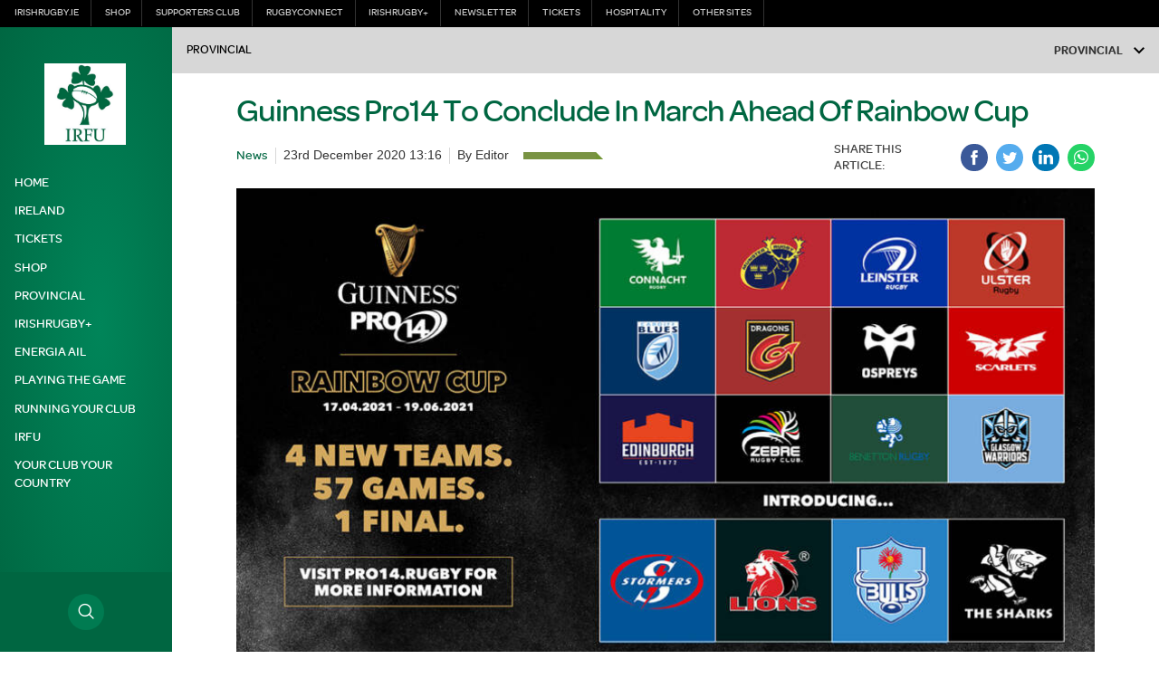

--- FILE ---
content_type: text/html; charset=UTF-8
request_url: https://www.irishrugby.ie/2020/12/23/guinness-pro14-to-conclude-in-march-ahead-of-rainbow-cup/
body_size: 28775
content:
<!DOCTYPE html>
<html lang="en-US" class="no-js">
<head>
        <meta charset="UTF-8">
    <meta name="viewport" content="width=device-width, initial-scale=1">
    <title>Irish Rugby | Guinness Pro14 To Conclude In March Ahead Of Rainbow Cup</title>
    <link rel="profile" href="https://gmpg.org/xfn/11">
        <meta name='robots' content='max-image-preview:large' />
	<style>img:is([sizes="auto" i], [sizes^="auto," i]) { contain-intrinsic-size: 3000px 1500px }</style>
	<link rel="amphtml" href="https://www.irishrugby.ie/2020/12/23/guinness-pro14-to-conclude-in-march-ahead-of-rainbow-cup/amp/" /><meta name="generator" content="AMP for WP 1.1.9"/><link rel='dns-prefetch' href='//cdnjs.cloudflare.com' />
<link rel='dns-prefetch' href='//wpapi.soticservers.net' />
<link rel='dns-prefetch' href='//cdn.jsdelivr.net' />
<link rel='dns-prefetch' href='//www.irishrugby.ie' />
<link rel='dns-prefetch' href='//content.jwplatform.com' />
<style id='classic-theme-styles-inline-css' type='text/css'>
/*! This file is auto-generated */
.wp-block-button__link{color:#fff;background-color:#32373c;border-radius:9999px;box-shadow:none;text-decoration:none;padding:calc(.667em + 2px) calc(1.333em + 2px);font-size:1.125em}.wp-block-file__button{background:#32373c;color:#fff;text-decoration:none}
</style>
<style id='global-styles-inline-css' type='text/css'>
:root{--wp--preset--aspect-ratio--square: 1;--wp--preset--aspect-ratio--4-3: 4/3;--wp--preset--aspect-ratio--3-4: 3/4;--wp--preset--aspect-ratio--3-2: 3/2;--wp--preset--aspect-ratio--2-3: 2/3;--wp--preset--aspect-ratio--16-9: 16/9;--wp--preset--aspect-ratio--9-16: 9/16;--wp--preset--color--black: #000000;--wp--preset--color--cyan-bluish-gray: #abb8c3;--wp--preset--color--white: #ffffff;--wp--preset--color--pale-pink: #f78da7;--wp--preset--color--vivid-red: #cf2e2e;--wp--preset--color--luminous-vivid-orange: #ff6900;--wp--preset--color--luminous-vivid-amber: #fcb900;--wp--preset--color--light-green-cyan: #7bdcb5;--wp--preset--color--vivid-green-cyan: #00d084;--wp--preset--color--pale-cyan-blue: #8ed1fc;--wp--preset--color--vivid-cyan-blue: #0693e3;--wp--preset--color--vivid-purple: #9b51e0;--wp--preset--gradient--vivid-cyan-blue-to-vivid-purple: linear-gradient(135deg,rgba(6,147,227,1) 0%,rgb(155,81,224) 100%);--wp--preset--gradient--light-green-cyan-to-vivid-green-cyan: linear-gradient(135deg,rgb(122,220,180) 0%,rgb(0,208,130) 100%);--wp--preset--gradient--luminous-vivid-amber-to-luminous-vivid-orange: linear-gradient(135deg,rgba(252,185,0,1) 0%,rgba(255,105,0,1) 100%);--wp--preset--gradient--luminous-vivid-orange-to-vivid-red: linear-gradient(135deg,rgba(255,105,0,1) 0%,rgb(207,46,46) 100%);--wp--preset--gradient--very-light-gray-to-cyan-bluish-gray: linear-gradient(135deg,rgb(238,238,238) 0%,rgb(169,184,195) 100%);--wp--preset--gradient--cool-to-warm-spectrum: linear-gradient(135deg,rgb(74,234,220) 0%,rgb(151,120,209) 20%,rgb(207,42,186) 40%,rgb(238,44,130) 60%,rgb(251,105,98) 80%,rgb(254,248,76) 100%);--wp--preset--gradient--blush-light-purple: linear-gradient(135deg,rgb(255,206,236) 0%,rgb(152,150,240) 100%);--wp--preset--gradient--blush-bordeaux: linear-gradient(135deg,rgb(254,205,165) 0%,rgb(254,45,45) 50%,rgb(107,0,62) 100%);--wp--preset--gradient--luminous-dusk: linear-gradient(135deg,rgb(255,203,112) 0%,rgb(199,81,192) 50%,rgb(65,88,208) 100%);--wp--preset--gradient--pale-ocean: linear-gradient(135deg,rgb(255,245,203) 0%,rgb(182,227,212) 50%,rgb(51,167,181) 100%);--wp--preset--gradient--electric-grass: linear-gradient(135deg,rgb(202,248,128) 0%,rgb(113,206,126) 100%);--wp--preset--gradient--midnight: linear-gradient(135deg,rgb(2,3,129) 0%,rgb(40,116,252) 100%);--wp--preset--font-size--small: 13px;--wp--preset--font-size--medium: 20px;--wp--preset--font-size--large: 36px;--wp--preset--font-size--x-large: 42px;--wp--preset--spacing--20: 0.44rem;--wp--preset--spacing--30: 0.67rem;--wp--preset--spacing--40: 1rem;--wp--preset--spacing--50: 1.5rem;--wp--preset--spacing--60: 2.25rem;--wp--preset--spacing--70: 3.38rem;--wp--preset--spacing--80: 5.06rem;--wp--preset--shadow--natural: 6px 6px 9px rgba(0, 0, 0, 0.2);--wp--preset--shadow--deep: 12px 12px 50px rgba(0, 0, 0, 0.4);--wp--preset--shadow--sharp: 6px 6px 0px rgba(0, 0, 0, 0.2);--wp--preset--shadow--outlined: 6px 6px 0px -3px rgba(255, 255, 255, 1), 6px 6px rgba(0, 0, 0, 1);--wp--preset--shadow--crisp: 6px 6px 0px rgba(0, 0, 0, 1);}:where(.is-layout-flex){gap: 0.5em;}:where(.is-layout-grid){gap: 0.5em;}body .is-layout-flex{display: flex;}.is-layout-flex{flex-wrap: wrap;align-items: center;}.is-layout-flex > :is(*, div){margin: 0;}body .is-layout-grid{display: grid;}.is-layout-grid > :is(*, div){margin: 0;}:where(.wp-block-columns.is-layout-flex){gap: 2em;}:where(.wp-block-columns.is-layout-grid){gap: 2em;}:where(.wp-block-post-template.is-layout-flex){gap: 1.25em;}:where(.wp-block-post-template.is-layout-grid){gap: 1.25em;}.has-black-color{color: var(--wp--preset--color--black) !important;}.has-cyan-bluish-gray-color{color: var(--wp--preset--color--cyan-bluish-gray) !important;}.has-white-color{color: var(--wp--preset--color--white) !important;}.has-pale-pink-color{color: var(--wp--preset--color--pale-pink) !important;}.has-vivid-red-color{color: var(--wp--preset--color--vivid-red) !important;}.has-luminous-vivid-orange-color{color: var(--wp--preset--color--luminous-vivid-orange) !important;}.has-luminous-vivid-amber-color{color: var(--wp--preset--color--luminous-vivid-amber) !important;}.has-light-green-cyan-color{color: var(--wp--preset--color--light-green-cyan) !important;}.has-vivid-green-cyan-color{color: var(--wp--preset--color--vivid-green-cyan) !important;}.has-pale-cyan-blue-color{color: var(--wp--preset--color--pale-cyan-blue) !important;}.has-vivid-cyan-blue-color{color: var(--wp--preset--color--vivid-cyan-blue) !important;}.has-vivid-purple-color{color: var(--wp--preset--color--vivid-purple) !important;}.has-black-background-color{background-color: var(--wp--preset--color--black) !important;}.has-cyan-bluish-gray-background-color{background-color: var(--wp--preset--color--cyan-bluish-gray) !important;}.has-white-background-color{background-color: var(--wp--preset--color--white) !important;}.has-pale-pink-background-color{background-color: var(--wp--preset--color--pale-pink) !important;}.has-vivid-red-background-color{background-color: var(--wp--preset--color--vivid-red) !important;}.has-luminous-vivid-orange-background-color{background-color: var(--wp--preset--color--luminous-vivid-orange) !important;}.has-luminous-vivid-amber-background-color{background-color: var(--wp--preset--color--luminous-vivid-amber) !important;}.has-light-green-cyan-background-color{background-color: var(--wp--preset--color--light-green-cyan) !important;}.has-vivid-green-cyan-background-color{background-color: var(--wp--preset--color--vivid-green-cyan) !important;}.has-pale-cyan-blue-background-color{background-color: var(--wp--preset--color--pale-cyan-blue) !important;}.has-vivid-cyan-blue-background-color{background-color: var(--wp--preset--color--vivid-cyan-blue) !important;}.has-vivid-purple-background-color{background-color: var(--wp--preset--color--vivid-purple) !important;}.has-black-border-color{border-color: var(--wp--preset--color--black) !important;}.has-cyan-bluish-gray-border-color{border-color: var(--wp--preset--color--cyan-bluish-gray) !important;}.has-white-border-color{border-color: var(--wp--preset--color--white) !important;}.has-pale-pink-border-color{border-color: var(--wp--preset--color--pale-pink) !important;}.has-vivid-red-border-color{border-color: var(--wp--preset--color--vivid-red) !important;}.has-luminous-vivid-orange-border-color{border-color: var(--wp--preset--color--luminous-vivid-orange) !important;}.has-luminous-vivid-amber-border-color{border-color: var(--wp--preset--color--luminous-vivid-amber) !important;}.has-light-green-cyan-border-color{border-color: var(--wp--preset--color--light-green-cyan) !important;}.has-vivid-green-cyan-border-color{border-color: var(--wp--preset--color--vivid-green-cyan) !important;}.has-pale-cyan-blue-border-color{border-color: var(--wp--preset--color--pale-cyan-blue) !important;}.has-vivid-cyan-blue-border-color{border-color: var(--wp--preset--color--vivid-cyan-blue) !important;}.has-vivid-purple-border-color{border-color: var(--wp--preset--color--vivid-purple) !important;}.has-vivid-cyan-blue-to-vivid-purple-gradient-background{background: var(--wp--preset--gradient--vivid-cyan-blue-to-vivid-purple) !important;}.has-light-green-cyan-to-vivid-green-cyan-gradient-background{background: var(--wp--preset--gradient--light-green-cyan-to-vivid-green-cyan) !important;}.has-luminous-vivid-amber-to-luminous-vivid-orange-gradient-background{background: var(--wp--preset--gradient--luminous-vivid-amber-to-luminous-vivid-orange) !important;}.has-luminous-vivid-orange-to-vivid-red-gradient-background{background: var(--wp--preset--gradient--luminous-vivid-orange-to-vivid-red) !important;}.has-very-light-gray-to-cyan-bluish-gray-gradient-background{background: var(--wp--preset--gradient--very-light-gray-to-cyan-bluish-gray) !important;}.has-cool-to-warm-spectrum-gradient-background{background: var(--wp--preset--gradient--cool-to-warm-spectrum) !important;}.has-blush-light-purple-gradient-background{background: var(--wp--preset--gradient--blush-light-purple) !important;}.has-blush-bordeaux-gradient-background{background: var(--wp--preset--gradient--blush-bordeaux) !important;}.has-luminous-dusk-gradient-background{background: var(--wp--preset--gradient--luminous-dusk) !important;}.has-pale-ocean-gradient-background{background: var(--wp--preset--gradient--pale-ocean) !important;}.has-electric-grass-gradient-background{background: var(--wp--preset--gradient--electric-grass) !important;}.has-midnight-gradient-background{background: var(--wp--preset--gradient--midnight) !important;}.has-small-font-size{font-size: var(--wp--preset--font-size--small) !important;}.has-medium-font-size{font-size: var(--wp--preset--font-size--medium) !important;}.has-large-font-size{font-size: var(--wp--preset--font-size--large) !important;}.has-x-large-font-size{font-size: var(--wp--preset--font-size--x-large) !important;}
:where(.wp-block-post-template.is-layout-flex){gap: 1.25em;}:where(.wp-block-post-template.is-layout-grid){gap: 1.25em;}
:where(.wp-block-columns.is-layout-flex){gap: 2em;}:where(.wp-block-columns.is-layout-grid){gap: 2em;}
:root :where(.wp-block-pullquote){font-size: 1.5em;line-height: 1.6;}
</style>
<link rel='stylesheet' id='bootstrap.min_css-css' href='https://www.irishrugby.ie/wp-content/themes/irfu/assets/css/0-bootstrap.min.css' type='text/css' media='all' />
<link rel='stylesheet' id='0-slick.1.9.0.min_css-css' href='https://www.irishrugby.ie/wp-content/themes/irfu/assets/css/0-slick.1.9.0.min.css' type='text/css' media='all' />
<link rel='stylesheet' id='0-slick-theme.1.9.0.min_css-css' href='https://www.irishrugby.ie/wp-content/themes/irfu/assets/css/0-slick-theme.1.9.0.min.css' type='text/css' media='all' />
<link rel='stylesheet' id='mobile_menu_min_css-css' href='https://www.irishrugby.ie/wp-content/themes/irfu/assets/css/mobile-menu.min.css' type='text/css' media='all' />
<link rel='stylesheet' id='style_base_css-css' href='https://www.irishrugby.ie/wp-content/themes/irfu/style-1-base.css?ver=6.7.1' type='text/css' media='all' />
<link rel='stylesheet' id='style_header_footer_css-css' href='https://www.irishrugby.ie/wp-content/themes/irfu/style-2-header-footer.css?ver=6.7.1' type='text/css' media='all' />
<link rel='stylesheet' id='style_aggregator_css-css' href='https://www.irishrugby.ie/wp-content/themes/irfu/style-3-aggregator.css?ver=6.7.1' type='text/css' media='all' />
<link rel='stylesheet' id='style_content_css-css' href='https://www.irishrugby.ie/wp-content/themes/irfu/style-3-content.css?ver=6.7.1' type='text/css' media='all' />
<link rel='stylesheet' id='style_fixture_result_css-css' href='https://www.irishrugby.ie/wp-content/themes/irfu/style-3-fixture-result.css?ver=6.7.1' type='text/css' media='all' />
<link rel='stylesheet' id='style_match_centre_css-css' href='https://www.irishrugby.ie/wp-content/themes/irfu/style-3-match-centre.css?ver=6.7.1' type='text/css' media='all' />
<link rel='stylesheet' id='style_provincial_css-css' href='https://www.irishrugby.ie/wp-content/themes/irfu/style-3-provincial.css?ver=6.7.1' type='text/css' media='all' />
<link rel='stylesheet' id='style_player_css-css' href='https://www.irishrugby.ie/wp-content/themes/irfu/style-3-player.css?ver=6.7.1' type='text/css' media='all' />
<link rel='stylesheet' id='style_stats_css-css' href='https://www.irishrugby.ie/wp-content/themes/irfu/style-3-stats.css?ver=6.7.1' type='text/css' media='all' />
<link rel='stylesheet' id='style_animate_css-css' href='https://www.irishrugby.ie/wp-content/themes/irfu/style-zz-animate.css?ver=6.7.1' type='text/css' media='all' />
<link rel='stylesheet' id='style_popup_css-css' href='https://www.irishrugby.ie/wp-content/themes/irfu/assets/css/popup.css?ver=6.7.1' type='text/css' media='all' />
<script type="text/javascript" src="//cdnjs.cloudflare.com/ajax/libs/jquery/3.6.0/jquery.min.js?ver=6.7.1" id="jquery-js"></script>
<script type="text/javascript" defer="defer" src="//wpapi.soticservers.net/tools/wordpress/js/bootstrap.min.js" id="bootstrap_min_js-js"></script>
<script type="text/javascript" defer="defer" src="//cdn.jsdelivr.net/npm/vue@2.*" id="vue_production_js-js"></script>
<script type="text/javascript" defer="defer" src="//cdn.jsdelivr.net/npm/axios/dist/axios.min.js" id="axios-js"></script>
<script type="text/javascript" defer="defer" src="https://www.irishrugby.ie/wp-content/themes/irfu/assets/js/external/combine-0-modernizr.2.8.3.min.js?ver=6.7.1" id="modernizr_js-js"></script>
<script type="text/javascript" defer="defer" src="https://www.irishrugby.ie/wp-content/themes/irfu/assets/js/external/combine-1-smooth-scroll.14.2.1.min.js" id="smooth-scroll_min_js-js"></script>
<script type="text/javascript" defer="defer" src="https://www.irishrugby.ie/wp-content/themes/irfu/assets/js/external/combine-1-webfontloader.1.6.28.min.js" id="webfontloader_min_js-js"></script>
<script type="text/javascript" defer="defer" src="https://www.irishrugby.ie/wp-content/themes/irfu/assets/js/external/combine-1-lazyload.10.16.2.min.js" id="lazyload_min_js-js"></script>
<script type="text/javascript" defer="defer" src="https://www.irishrugby.ie/wp-content/themes/irfu/assets/js/combine-2-sotic-menu.js?ver=6.7.1" id="sotic_menu_js-js"></script>
<script type="text/javascript" defer="defer" src="https://www.irishrugby.ie/wp-content/themes/irfu/assets/js/external/combine-3-chart.2.7.2.min.js?ver=6.7.1" id="chart_js-js"></script>
<script type="text/javascript" defer="defer" src="https://www.irishrugby.ie/wp-content/themes/irfu/assets/js/external/combine-3-liveblogpro.v1.min.js?ver=6.7.1" id="liveblogpro_js-js"></script>
<script type="text/javascript" defer="defer" src="https://www.irishrugby.ie/wp-content/themes/irfu/assets/js/external/combine-3-mustache.2.3.2.min.js?ver=6.7.1" id="mustache_js-js"></script>
<script type="text/javascript" defer="defer" src="https://www.irishrugby.ie/wp-content/themes/irfu/assets/js/external/combine-3-nanogallery.5.10.3.min.js?ver=6.7.1" id="nanogallery_js-js"></script>
<script type="text/javascript" defer="defer" src="https://www.irishrugby.ie/wp-content/themes/irfu/assets/js/external/combine-3-same-height.min.js?ver=6.7.1" id="sameheight_js-js"></script>
<script type="text/javascript" defer="defer" src="https://www.irishrugby.ie/wp-content/themes/irfu/assets/js/external/combine-3-slick.1.9.0.min.js?ver=6.7.1" id="slick_js-js"></script>
<script type="text/javascript" defer="defer" src="https://www.irishrugby.ie/wp-content/themes/irfu/assets/js/external/combine-3-social-board.1.0.min.js?ver=6.7.1" id="social_board_js-js"></script>
<script type="text/javascript" defer="defer" src="https://www.irishrugby.ie/wp-content/themes/irfu/assets/js/external/combine-3-sortable.min.js?ver=6.7.1" id="sortable_js-js"></script>
<script type="text/javascript" defer="defer" src="https://www.irishrugby.ie/wp-content/themes/irfu/assets/js/external/combine-3-moment-locales.min.js?ver=6.7.1" id="moments_js-js"></script>
<script type="text/javascript" defer="defer" src="https://www.irishrugby.ie/wp-content/themes/irfu/assets/js/external/combine-3-moment-timezone-with-data-2012-2022.min.js?ver=6.7.1" id="moments_data_js-js"></script>
<script type="text/javascript" defer="defer" src="https://www.irishrugby.ie/wp-content/themes/irfu/assets/js/combine-4-accordion.js?ver=6.7.1" id="accordion_js-js"></script>
<script type="text/javascript" defer="defer" src="https://www.irishrugby.ie/wp-content/themes/irfu/assets/js/combine-4-add-to-calendar.js?ver=6.7.1" id="add_to_calendar_js-js"></script>
<script type="text/javascript" id="aggregator_js-js-extra">
/* <![CDATA[ */
var WP_VARS = {"template_url":"https:\/\/www.irishrugby.ie\/wp-content\/themes\/irfu","base_url":"https:\/\/www.irishrugby.ie","path":"https:\/\/www.irishrugby.ie\/wp-content\/themes\/irfu","locale":"en","post_meta":{"_edit_lock":["1608742934:32"],"_edit_last":["32"],"_thumbnail_id":["89167"],"_clubs":["a:4:{i:0;s:8:\"LEIN3736\";i:1;s:8:\"MUNS1976\";i:2;s:8:\"CONN0813\";i:3;s:8:\"ULST8997\";}"],"_yoast_wpseo_content_score":["30"],"article_author":[""],"_article_author":["field_5889d1e6c5527"],"hide_featured_image":["0"],"_hide_featured_image":["field_5ace0da3eeca2"],"show_related_news":["0"],"_show_related_news":["field_5c5030e82842d"],"show_advert":["1"],"_show_advert":["field_5c3f3bafc413d"],"advert_position":["2"],"_advert_position":["field_5c50292b6f4c8"],"reddot_article_id":[""],"_reddot_article_id":["field_5bb767f26e588"],"twitter_post":[""],"_twitter_post":["field_5836f95e29b90"],"facebook_post":[""],"_facebook_post":["field_5894b109b2293"],"_webdados_fb_open_graph_specific_image":[""],"_yoast_wpseo_primary_category":["31"],"ampforwp_custom_content_editor":[""],"ampforwp_custom_content_editor_checkbox":[null],"ampforwp-amp-on-off":["default"],"amazonS3_cache":["a:4:{s:85:\"\/\/www.irishrugby.ie\/wp-content\/uploads\/2020\/12\/Timeline-Graphic-The-Final-Chapter.jpg\";a:2:{s:2:\"id\";i:89166;s:11:\"source_type\";s:13:\"media-library\";}s:111:\"\/\/d19fc3vd0ojo3m.cloudfront.net\/irfu\/wp-content\/uploads\/2020\/12\/23131345\/Timeline-Graphic-The-Final-Chapter.jpg\";a:2:{s:2:\"id\";i:89166;s:11:\"source_type\";s:13:\"media-library\";}s:79:\"\/\/www.irishrugby.ie\/wp-content\/uploads\/2020\/12\/Timeline-Graphic-Rainbow-Cup.jpg\";a:2:{s:2:\"id\";i:89165;s:11:\"source_type\";s:13:\"media-library\";}s:105:\"\/\/d19fc3vd0ojo3m.cloudfront.net\/irfu\/wp-content\/uploads\/2020\/12\/23131017\/Timeline-Graphic-Rainbow-Cup.jpg\";a:2:{s:2:\"id\";i:89165;s:11:\"source_type\";s:13:\"media-library\";}}"]}};
/* ]]> */
</script>
<script type="text/javascript" defer="defer" src="https://www.irishrugby.ie/wp-content/themes/irfu/assets/js/combine-4-aggregator.js?ver=6.7.1" id="aggregator_js-js"></script>
<script type="text/javascript" defer="defer" src="https://www.irishrugby.ie/wp-content/themes/irfu/assets/js/combine-4-charts.js?ver=6.7.1" id="charts_js-js"></script>
<script type="text/javascript" defer="defer" src="https://www.irishrugby.ie/wp-content/themes/irfu/assets/js/combine-4-data-tab.js?ver=6.7.1" id="data_tab_js-js"></script>
<script type="text/javascript" defer="defer" src="https://www.irishrugby.ie/wp-content/themes/irfu/assets/js/combine-4-fixture-filters-club.js?ver=6.7.1" id="fixture_filters_club_js-js"></script>
<script type="text/javascript" defer="defer" src="https://www.irishrugby.ie/wp-content/themes/irfu/assets/js/combine-4-fixture-sort.js?ver=6.7.1" id="fixture_sort_js-js"></script>
<script type="text/javascript" defer="defer" src="https://www.irishrugby.ie/wp-content/themes/irfu/assets/js/combine-4-nano-gallery.js?ver=6.7.1" id="nano_gallery_js-js"></script>
<script type="text/javascript" id="player_js-js-extra">
/* <![CDATA[ */
var WP_VARS = {"template_url":"https:\/\/www.irishrugby.ie\/wp-content\/themes\/irfu","base_url":"https:\/\/www.irishrugby.ie","path":"https:\/\/www.irishrugby.ie\/wp-content\/themes\/irfu","locale":"en","post_meta":{"_edit_lock":["1608742934:32"],"_edit_last":["32"],"_thumbnail_id":["89167"],"_clubs":["a:4:{i:0;s:8:\"LEIN3736\";i:1;s:8:\"MUNS1976\";i:2;s:8:\"CONN0813\";i:3;s:8:\"ULST8997\";}"],"_yoast_wpseo_content_score":["30"],"article_author":[""],"_article_author":["field_5889d1e6c5527"],"hide_featured_image":["0"],"_hide_featured_image":["field_5ace0da3eeca2"],"show_related_news":["0"],"_show_related_news":["field_5c5030e82842d"],"show_advert":["1"],"_show_advert":["field_5c3f3bafc413d"],"advert_position":["2"],"_advert_position":["field_5c50292b6f4c8"],"reddot_article_id":[""],"_reddot_article_id":["field_5bb767f26e588"],"twitter_post":[""],"_twitter_post":["field_5836f95e29b90"],"facebook_post":[""],"_facebook_post":["field_5894b109b2293"],"_webdados_fb_open_graph_specific_image":[""],"_yoast_wpseo_primary_category":["31"],"ampforwp_custom_content_editor":[""],"ampforwp_custom_content_editor_checkbox":[null],"ampforwp-amp-on-off":["default"],"amazonS3_cache":["a:4:{s:85:\"\/\/www.irishrugby.ie\/wp-content\/uploads\/2020\/12\/Timeline-Graphic-The-Final-Chapter.jpg\";a:2:{s:2:\"id\";i:89166;s:11:\"source_type\";s:13:\"media-library\";}s:111:\"\/\/d19fc3vd0ojo3m.cloudfront.net\/irfu\/wp-content\/uploads\/2020\/12\/23131345\/Timeline-Graphic-The-Final-Chapter.jpg\";a:2:{s:2:\"id\";i:89166;s:11:\"source_type\";s:13:\"media-library\";}s:79:\"\/\/www.irishrugby.ie\/wp-content\/uploads\/2020\/12\/Timeline-Graphic-Rainbow-Cup.jpg\";a:2:{s:2:\"id\";i:89165;s:11:\"source_type\";s:13:\"media-library\";}s:105:\"\/\/d19fc3vd0ojo3m.cloudfront.net\/irfu\/wp-content\/uploads\/2020\/12\/23131017\/Timeline-Graphic-Rainbow-Cup.jpg\";a:2:{s:2:\"id\";i:89165;s:11:\"source_type\";s:13:\"media-library\";}}"]}};
/* ]]> */
</script>
<script type="text/javascript" defer="defer" src="https://www.irishrugby.ie/wp-content/themes/irfu/assets/js/combine-4-player.js?ver=6.7.1" id="player_js-js"></script>
<script type="text/javascript" defer="defer" src="https://www.irishrugby.ie/wp-content/themes/irfu/assets/js/combine-4-player-filter.js?ver=6.7.1" id="player_filter_js-js"></script>
<script type="text/javascript" defer="defer" src="https://www.irishrugby.ie/wp-content/themes/irfu/assets/js/combine-4-player-search.js?ver=6.7.1" id="player_search_js-js"></script>
<script type="text/javascript" defer="defer" src="https://www.irishrugby.ie/wp-content/themes/irfu/assets/js/combine-4-show-text.js?ver=6.7.1" id="show_text_js-js"></script>
<script type="text/javascript" defer="defer" src="https://www.irishrugby.ie/wp-content/themes/irfu/assets/js/combine-4-slider.js?ver=6.7.1" id="slider_js-js"></script>
<script type="text/javascript" defer="defer" src="https://www.irishrugby.ie/wp-content/themes/irfu/assets/js/combine-4-social-share.js?ver=6.7.1" id="social_share_js-js"></script>
<script type="text/javascript" id="widget_reloader_js-js-extra">
/* <![CDATA[ */
var WP_VARS = {"template_url":"https:\/\/www.irishrugby.ie\/wp-content\/themes\/irfu","base_url":"https:\/\/www.irishrugby.ie","path":"https:\/\/www.irishrugby.ie\/wp-content\/themes\/irfu","locale":"en","post_meta":{"_edit_lock":["1608742934:32"],"_edit_last":["32"],"_thumbnail_id":["89167"],"_clubs":["a:4:{i:0;s:8:\"LEIN3736\";i:1;s:8:\"MUNS1976\";i:2;s:8:\"CONN0813\";i:3;s:8:\"ULST8997\";}"],"_yoast_wpseo_content_score":["30"],"article_author":[""],"_article_author":["field_5889d1e6c5527"],"hide_featured_image":["0"],"_hide_featured_image":["field_5ace0da3eeca2"],"show_related_news":["0"],"_show_related_news":["field_5c5030e82842d"],"show_advert":["1"],"_show_advert":["field_5c3f3bafc413d"],"advert_position":["2"],"_advert_position":["field_5c50292b6f4c8"],"reddot_article_id":[""],"_reddot_article_id":["field_5bb767f26e588"],"twitter_post":[""],"_twitter_post":["field_5836f95e29b90"],"facebook_post":[""],"_facebook_post":["field_5894b109b2293"],"_webdados_fb_open_graph_specific_image":[""],"_yoast_wpseo_primary_category":["31"],"ampforwp_custom_content_editor":[""],"ampforwp_custom_content_editor_checkbox":[null],"ampforwp-amp-on-off":["default"],"amazonS3_cache":["a:4:{s:85:\"\/\/www.irishrugby.ie\/wp-content\/uploads\/2020\/12\/Timeline-Graphic-The-Final-Chapter.jpg\";a:2:{s:2:\"id\";i:89166;s:11:\"source_type\";s:13:\"media-library\";}s:111:\"\/\/d19fc3vd0ojo3m.cloudfront.net\/irfu\/wp-content\/uploads\/2020\/12\/23131345\/Timeline-Graphic-The-Final-Chapter.jpg\";a:2:{s:2:\"id\";i:89166;s:11:\"source_type\";s:13:\"media-library\";}s:79:\"\/\/www.irishrugby.ie\/wp-content\/uploads\/2020\/12\/Timeline-Graphic-Rainbow-Cup.jpg\";a:2:{s:2:\"id\";i:89165;s:11:\"source_type\";s:13:\"media-library\";}s:105:\"\/\/d19fc3vd0ojo3m.cloudfront.net\/irfu\/wp-content\/uploads\/2020\/12\/23131017\/Timeline-Graphic-Rainbow-Cup.jpg\";a:2:{s:2:\"id\";i:89165;s:11:\"source_type\";s:13:\"media-library\";}}"]}};
/* ]]> */
</script>
<script type="text/javascript" defer="defer" src="https://www.irishrugby.ie/wp-content/themes/irfu/assets/js/combine-4-widget-reloader.js?ver=6.7.1" id="widget_reloader_js-js"></script>
<script type="text/javascript" defer="defer" src="https://www.irishrugby.ie/wp-content/themes/irfu/assets/js/combine-4-your-time.js?ver=6.7.1" id="your_time_js-js"></script>
<script type="text/javascript" id="live_articles_js-js-extra">
/* <![CDATA[ */
var WP_VARS = {"template_url":"https:\/\/www.irishrugby.ie\/wp-content\/themes\/irfu","base_url":"https:\/\/www.irishrugby.ie","path":"https:\/\/www.irishrugby.ie\/wp-content\/themes\/irfu","locale":"en","post_meta":{"_edit_lock":["1608742934:32"],"_edit_last":["32"],"_thumbnail_id":["89167"],"_clubs":["a:4:{i:0;s:8:\"LEIN3736\";i:1;s:8:\"MUNS1976\";i:2;s:8:\"CONN0813\";i:3;s:8:\"ULST8997\";}"],"_yoast_wpseo_content_score":["30"],"article_author":[""],"_article_author":["field_5889d1e6c5527"],"hide_featured_image":["0"],"_hide_featured_image":["field_5ace0da3eeca2"],"show_related_news":["0"],"_show_related_news":["field_5c5030e82842d"],"show_advert":["1"],"_show_advert":["field_5c3f3bafc413d"],"advert_position":["2"],"_advert_position":["field_5c50292b6f4c8"],"reddot_article_id":[""],"_reddot_article_id":["field_5bb767f26e588"],"twitter_post":[""],"_twitter_post":["field_5836f95e29b90"],"facebook_post":[""],"_facebook_post":["field_5894b109b2293"],"_webdados_fb_open_graph_specific_image":[""],"_yoast_wpseo_primary_category":["31"],"ampforwp_custom_content_editor":[""],"ampforwp_custom_content_editor_checkbox":[null],"ampforwp-amp-on-off":["default"],"amazonS3_cache":["a:4:{s:85:\"\/\/www.irishrugby.ie\/wp-content\/uploads\/2020\/12\/Timeline-Graphic-The-Final-Chapter.jpg\";a:2:{s:2:\"id\";i:89166;s:11:\"source_type\";s:13:\"media-library\";}s:111:\"\/\/d19fc3vd0ojo3m.cloudfront.net\/irfu\/wp-content\/uploads\/2020\/12\/23131345\/Timeline-Graphic-The-Final-Chapter.jpg\";a:2:{s:2:\"id\";i:89166;s:11:\"source_type\";s:13:\"media-library\";}s:79:\"\/\/www.irishrugby.ie\/wp-content\/uploads\/2020\/12\/Timeline-Graphic-Rainbow-Cup.jpg\";a:2:{s:2:\"id\";i:89165;s:11:\"source_type\";s:13:\"media-library\";}s:105:\"\/\/d19fc3vd0ojo3m.cloudfront.net\/irfu\/wp-content\/uploads\/2020\/12\/23131017\/Timeline-Graphic-Rainbow-Cup.jpg\";a:2:{s:2:\"id\";i:89165;s:11:\"source_type\";s:13:\"media-library\";}}"]}};
/* ]]> */
</script>
<script type="text/javascript" defer="defer" src="https://www.irishrugby.ie/wp-content/themes/irfu/assets/js/matches/combine-4-live-articles.js?ver=6.7.1" id="live_articles_js-js"></script>
<script type="text/javascript" defer="defer" src="https://www.irishrugby.ie/wp-content/themes/irfu/assets/js/matches/combine-4-live-blog.js?ver=6.7.1" id="live_blog_js-js"></script>
<script type="text/javascript" id="live_tweets_js-js-extra">
/* <![CDATA[ */
var WP_VARS = {"template_url":"https:\/\/www.irishrugby.ie\/wp-content\/themes\/irfu","base_url":"https:\/\/www.irishrugby.ie","path":"https:\/\/www.irishrugby.ie\/wp-content\/themes\/irfu","locale":"en","post_meta":{"_edit_lock":["1608742934:32"],"_edit_last":["32"],"_thumbnail_id":["89167"],"_clubs":["a:4:{i:0;s:8:\"LEIN3736\";i:1;s:8:\"MUNS1976\";i:2;s:8:\"CONN0813\";i:3;s:8:\"ULST8997\";}"],"_yoast_wpseo_content_score":["30"],"article_author":[""],"_article_author":["field_5889d1e6c5527"],"hide_featured_image":["0"],"_hide_featured_image":["field_5ace0da3eeca2"],"show_related_news":["0"],"_show_related_news":["field_5c5030e82842d"],"show_advert":["1"],"_show_advert":["field_5c3f3bafc413d"],"advert_position":["2"],"_advert_position":["field_5c50292b6f4c8"],"reddot_article_id":[""],"_reddot_article_id":["field_5bb767f26e588"],"twitter_post":[""],"_twitter_post":["field_5836f95e29b90"],"facebook_post":[""],"_facebook_post":["field_5894b109b2293"],"_webdados_fb_open_graph_specific_image":[""],"_yoast_wpseo_primary_category":["31"],"ampforwp_custom_content_editor":[""],"ampforwp_custom_content_editor_checkbox":[null],"ampforwp-amp-on-off":["default"],"amazonS3_cache":["a:4:{s:85:\"\/\/www.irishrugby.ie\/wp-content\/uploads\/2020\/12\/Timeline-Graphic-The-Final-Chapter.jpg\";a:2:{s:2:\"id\";i:89166;s:11:\"source_type\";s:13:\"media-library\";}s:111:\"\/\/d19fc3vd0ojo3m.cloudfront.net\/irfu\/wp-content\/uploads\/2020\/12\/23131345\/Timeline-Graphic-The-Final-Chapter.jpg\";a:2:{s:2:\"id\";i:89166;s:11:\"source_type\";s:13:\"media-library\";}s:79:\"\/\/www.irishrugby.ie\/wp-content\/uploads\/2020\/12\/Timeline-Graphic-Rainbow-Cup.jpg\";a:2:{s:2:\"id\";i:89165;s:11:\"source_type\";s:13:\"media-library\";}s:105:\"\/\/d19fc3vd0ojo3m.cloudfront.net\/irfu\/wp-content\/uploads\/2020\/12\/23131017\/Timeline-Graphic-Rainbow-Cup.jpg\";a:2:{s:2:\"id\";i:89165;s:11:\"source_type\";s:13:\"media-library\";}}"]}};
/* ]]> */
</script>
<script type="text/javascript" defer="defer" src="https://www.irishrugby.ie/wp-content/themes/irfu/assets/js/matches/combine-4-live-tweets.js?ver=6.7.1" id="live_tweets_js-js"></script>
<script type="text/javascript" src="//content.jwplatform.com/libraries/tBa05VYt.js?ver=6.7.1" id="jw_player_js-js"></script>
<link rel="https://api.w.org/" href="https://www.irishrugby.ie/wp-json/" /><link rel="alternate" title="JSON" type="application/json" href="https://www.irishrugby.ie/wp-json/wp/v2/posts/89164" /><meta name="generator" content="WordPress 6.7.1" />
<link rel="canonical" href="https://www.irishrugby.ie/2020/12/23/guinness-pro14-to-conclude-in-march-ahead-of-rainbow-cup/" />
<link rel='shortlink' href='https://www.irishrugby.ie/?p=89164' />
<link rel="alternate" title="oEmbed (JSON)" type="application/json+oembed" href="https://www.irishrugby.ie/wp-json/oembed/1.0/embed?url=https%3A%2F%2Fwww.irishrugby.ie%2F2020%2F12%2F23%2Fguinness-pro14-to-conclude-in-march-ahead-of-rainbow-cup%2F" />
<link rel="alternate" title="oEmbed (XML)" type="text/xml+oembed" href="https://www.irishrugby.ie/wp-json/oembed/1.0/embed?url=https%3A%2F%2Fwww.irishrugby.ie%2F2020%2F12%2F23%2Fguinness-pro14-to-conclude-in-march-ahead-of-rainbow-cup%2F&#038;format=xml" />
<!-- Google Tag Manager -->
<script>(function(w,d,s,l,i){w[l]=w[l]||[];w[l].push({'gtm.start':
new Date().getTime(),event:'gtm.js'});var f=d.getElementsByTagName(s)[0],
j=d.createElement(s),dl=l!='dataLayer'?'&l='+l:'';j.async=true;j.src=
'https://www.googletagmanager.com/gtm.js?id='+i+dl;f.parentNode.insertBefore(j,f);
})(window,document,'script','dataLayer','GTM-P79ZSV');</script>
<!-- End Google Tag Manager -->
		<link rel="icon" href="https://d19fc3vd0ojo3m.cloudfront.net/irfu/wp-content/uploads/2018/12/06124919/new-logox495_rdax_80-80x80.jpg" sizes="32x32" />
<link rel="icon" href="https://d19fc3vd0ojo3m.cloudfront.net/irfu/wp-content/uploads/2018/12/06124919/new-logox495_rdax_80-300x300.jpg" sizes="192x192" />
<link rel="apple-touch-icon" href="https://d19fc3vd0ojo3m.cloudfront.net/irfu/wp-content/uploads/2018/12/06124919/new-logox495_rdax_80-180x180.jpg" />
<meta name="msapplication-TileImage" content="https://d19fc3vd0ojo3m.cloudfront.net/irfu/wp-content/uploads/2018/12/06124919/new-logox495_rdax_80-300x300.jpg" />
        <link rel="apple-touch-icon" sizes="57x57" href="https://www.irishrugby.ie/wp-content/themes/irfu/assets/favicon/apple-icon-57x57.png">
            <link rel="apple-touch-icon" sizes="60x60" href="https://www.irishrugby.ie/wp-content/themes/irfu/assets/favicon/apple-icon-60x60.png">
            <link rel="apple-touch-icon" sizes="72x72" href="https://www.irishrugby.ie/wp-content/themes/irfu/assets/favicon/apple-icon-72x72.png">
            <link rel="apple-touch-icon" sizes="76x76" href="https://www.irishrugby.ie/wp-content/themes/irfu/assets/favicon/apple-icon-76x76.png">
            <link rel="apple-touch-icon" sizes="114x114" href="https://www.irishrugby.ie/wp-content/themes/irfu/assets/favicon/apple-icon-114x114.png">
            <link rel="apple-touch-icon" sizes="120x120" href="https://www.irishrugby.ie/wp-content/themes/irfu/assets/favicon/apple-icon-120x120.png">
            <link rel="apple-touch-icon" sizes="144x144" href="https://www.irishrugby.ie/wp-content/themes/irfu/assets/favicon/apple-icon-144x144.png">
            <link rel="apple-touch-icon" sizes="152x152" href="https://www.irishrugby.ie/wp-content/themes/irfu/assets/favicon/apple-icon-152x152.png">
            <link rel="icon" sizes="192x192" href="https://www.irishrugby.ie/wp-content/themes/irfu/assets/favicon/android-icon-192x192.png">
            <link rel="icon" sizes="32x32" href="https://www.irishrugby.ie/wp-content/themes/irfu/assets/favicon/favicon-32x32.png">
            <link rel="icon" sizes="96x96" href="https://www.irishrugby.ie/wp-content/themes/irfu/assets/favicon/favicon-96x96.png">
            <link rel="icon" sizes="16x16" href="https://www.irishrugby.ie/wp-content/themes/irfu/assets/favicon/favicon-16x16.png">
            <link rel="shortcut icon" sizes="" href="https://www.irishrugby.ie/wp-content/themes/irfu/assets/favicon/favicon.ico">
    <script src="https://www.googletagservices.com/tag/js/gpt.js"></script>

<meta name="google-site-verification" content="z870JCyicQ_nCjD7mKiRQ0d3J1tfwwtOSDiVzR_cGbY" />    
    <script>
(function () {
var s = document.createElement('script');
s.src = 'https://display.ecal.net/v2/widget.js'+ '?t=' + Date.now();
document.getElementsByTagName('head')[0].appendChild(s);
})();
</script></head>


<body data-rsssl=1 class="post-template-default single single-post postid-89164 single-format-standard menu-direction-bottom">

    
<nav id="sm-menu" role="navigation" class="sm-menu sm-offcanvas bg-primary"
	data-type="sliding"
	data-navbar="true"
	data-search="true"
	data-direction="bottom"
	data-width="fullscreen"
>
	<div class="menu-main-navigation-container"><ul id="menu-main-navigation" class="menu"><div id='sm-menu-parent'><div class='closeButtonWrapper bg-grey200'><div class='mobile-search'><form role="search" method="get" class="search-form" action="https://www.irishrugby.ie/media/">
	<input type="search" class="search-field" placeholder="Search &hellip;" value="" name="search" />
    <button type="submit" class="search-submit screen-reader-text c-white"><i class="icon-header-search" aria-hidden="true"></i></button>
</form> </div><a href='javascript:void(0)' class='closeButton c-black' title='Close''>&times;</a>
            </div><div class='sm-0 sm-panel sm-hidden' id='sm-0' ><div class='sm-navbar bg-white'><a class='sm-title tf-allcaps' title='View Menu' href='/'>Menu</a><a href='javascript:void(0)' class='sm-back' data-target='sm-0' data-parent='sm-0' title='View previous menu'><i class='icon-arrow-left'></i></a></div><ul class='menu menu-wrapper'><li class=''><a title='View Home' href='https://www.irishrugby.ie/' class='tf-allcaps menu-link c-white'>Home</a></li><li class=''><a title='View Ireland' href='https://www.irishrugby.ie/ireland/' class='tf-allcaps menu-link c-white'>Ireland</a><a class='sm-next' href='javascript:void(0)' data-target='sm-105832' data-parent='sm-0' title='View Ireland menu'><i class='icon-arrow-right'></i></a> </li><li class=''><a title='View Tickets' href='https://www.irishrugby.ie/ireland/tickets/' class='tf-allcaps menu-link c-white'>Tickets</a></li><li class=''><a title='View Shop' href='https://www.elverys.ie/elverys/en/IRFU?utm_source=irfu&utm_medium=referral&utm_campaign=Ecommerce%20Link%20-%20IRFU%20Site&utm_term=Ecommerce%20Link%20-%20IRFU%20Site&utm_content=Ecommerce%20Link%20-%20IRFU%20Site' class='tf-allcaps menu-link c-white'>Shop</a></li><li class=''><a title='View Provincial' href='https://www.irishrugby.ie/provincial/' class='tf-allcaps menu-link c-white'>Provincial</a><a class='sm-next' href='javascript:void(0)' data-target='sm-105979' data-parent='sm-0' title='View Provincial menu'><i class='icon-arrow-right'></i></a> </li><li class=''><a title='View irishrugby+' href='https://plus.irishrugby.ie/' class='tf-allcaps menu-link c-white'>irishrugby+</a></li><li class=''><a title='View Energia AIL' href='https://www.irishrugby.ie/all-ireland-leagues/' class='tf-allcaps menu-link c-white'>Energia AIL</a><a class='sm-next' href='javascript:void(0)' data-target='sm-110156' data-parent='sm-0' title='View Energia AIL menu'><i class='icon-arrow-right'></i></a> </li><li class=''><a title='View Playing the Game' href='https://www.irishrugby.ie/playing-the-game/' class='tf-allcaps menu-link c-white'>Playing the Game</a><a class='sm-next' href='javascript:void(0)' data-target='sm-105977' data-parent='sm-0' title='View Playing the Game menu'><i class='icon-arrow-right'></i></a> </li><li class=''><a title='View Running Your Club' href='https://www.irishrugby.ie/running-your-club/' class='tf-allcaps menu-link c-white'>Running Your Club</a><a class='sm-next' href='javascript:void(0)' data-target='sm-105840' data-parent='sm-0' title='View Running Your Club menu'><i class='icon-arrow-right'></i></a> </li><li class=''><a title='View IRFU' href='https://www.irishrugby.ie/irfu/' class='tf-allcaps menu-link c-white'>IRFU</a><a class='sm-next' href='javascript:void(0)' data-target='sm-105978' data-parent='sm-0' title='View IRFU menu'><i class='icon-arrow-right'></i></a> </li><li class=''><a title='View Your Club Your Country' href='https://www.irishrugby.ie/running-your-club/club-funding/your-club-your-country/' class='tf-allcaps menu-link c-white'>Your Club Your Country</a></li></ul></div><div class='sm-panel sm-hidden' id='sm-105832' ><div class='sm-navbar bg-white'><a class='sm-title tf-allcaps' title='View Ireland' href='https://www.irishrugby.ie/ireland/'>Ireland</a><a href='javascript:void(0)' class='sm-back' data-target='sm-105832' data-parent='sm-0' title='View previous menu'><i class='icon-arrow-left'></i></a></div><ul class='menu menu-wrapper'><li class=''><a title='View Fixtures &#038; Results' href='https://www.irishrugby.ie/ireland/fixtures-results/' class='tf-allcaps menu-link c-white'>Fixtures &#038; Results</a></li><li class=''><a title='View Tables' href='https://www.irishrugby.ie/ireland/tables/' class='tf-allcaps menu-link c-white'>Tables</a></li><li class=''><a title='View Men' href='https://www.irishrugby.ie/ireland/men/' class='tf-allcaps menu-link c-white'>Men</a><a class='sm-next' href='javascript:void(0)' data-target='sm-105998' data-parent='sm-105832' title='View Men menu'><i class='icon-arrow-right'></i></a> </li><li class=''><a title='View Women' href='https://www.irishrugby.ie/ireland/women/' class='tf-allcaps menu-link c-white'>Women</a><a class='sm-next' href='javascript:void(0)' data-target='sm-106063' data-parent='sm-105832' title='View Women menu'><i class='icon-arrow-right'></i></a> </li><li class=''><a title='View Ireland Sevens' href='https://www.irishrugby.ie/?page_id=160' class='tf-allcaps menu-link c-white'>Ireland Sevens</a><a class='sm-next' href='javascript:void(0)' data-target='sm-106079' data-parent='sm-105832' title='View Ireland Sevens menu'><i class='icon-arrow-right'></i></a> </li><li class=''><a title='View Ireland Under-20' href='https://www.irishrugby.ie/ireland/under20/' class='tf-allcaps menu-link c-white'>Ireland Under-20</a><a class='sm-next' href='javascript:void(0)' data-target='sm-106101' data-parent='sm-105832' title='View Ireland Under-20 menu'><i class='icon-arrow-right'></i></a> </li><li class=''><a title='View Ireland U18 &#038; U19' href='https://www.irishrugby.ie/ireland/u18-and-u19/' class='tf-allcaps menu-link c-white'>Ireland U18 &#038; U19</a><a class='sm-next' href='javascript:void(0)' data-target='sm-106121' data-parent='sm-105832' title='View Ireland U18 &#038; U19 menu'><i class='icon-arrow-right'></i></a> </li><li class=''><a title='View Tickets' href='https://www.irishrugby.ie/ireland/tickets/' class='tf-allcaps menu-link c-white'>Tickets</a><a class='sm-next' href='javascript:void(0)' data-target='sm-106128' data-parent='sm-105832' title='View Tickets menu'><i class='icon-arrow-right'></i></a> </li><li class=''><a title='View Statistics' href='https://www.irishrugby.ie/ireland/men/statistics/' class='tf-allcaps menu-link c-white'>Statistics</a></li><li class=''><a title='View Irish Rugby TV' href='https://www.irishrugby.ie/irish-rugby-tv/' class='tf-allcaps menu-link c-white'>Irish Rugby TV</a></li><li class=''><a title='View Galleries' href='https://www.irishrugby.ie/ireland/galleries/' class='tf-allcaps menu-link c-white'>Galleries</a></li><li class=''><a title='View Supporters Club' href='http://supporters.irishrugby.ie' class='tf-allcaps menu-link c-white'>Supporters Club</a></li></ul></div><div class='sm-panel sm-hidden' id='sm-105979' ><div class='sm-navbar bg-white'><a class='sm-title tf-allcaps' title='View Provincial' href='https://www.irishrugby.ie/provincial/'>Provincial</a><a href='javascript:void(0)' class='sm-back' data-target='sm-105979' data-parent='sm-0' title='View previous menu'><i class='icon-arrow-left'></i></a></div><ul class='menu menu-wrapper'><li class=''><a title='View Women's Interprovincial Championship' href='https://www.irishrugby.ie/provincial/womens-interprovincial-championship/' class='tf-allcaps menu-link c-white'>Women's Interprovincial Championship</a></li><li class=''><a title='View Connacht' href='https://www.irishrugby.ie/provinces/connacht/' class='tf-allcaps menu-link c-white'>Connacht</a></li><li class=''><a title='View Leinster' href='https://www.irishrugby.ie/provinces/leinster/' class='tf-allcaps menu-link c-white'>Leinster</a></li><li class=''><a title='View Munster' href='https://www.irishrugby.ie/provinces/munster/' class='tf-allcaps menu-link c-white'>Munster</a></li><li class=''><a title='View Ulster' href='https://www.irishrugby.ie/provinces/ulster/' class='tf-allcaps menu-link c-white'>Ulster</a></li><li class=''><a title='View Provincial News' href='https://www.irishrugby.ie/provincial/provincial-news/' class='tf-allcaps menu-link c-white'>Provincial News</a></li><li class=''><a title='View Provincial Fixtures' href='https://www.irishrugby.ie/provincial/provincial-fixtures/' class='tf-allcaps menu-link c-white'>Provincial Fixtures</a></li><li class=''><a title='View Provincial Tables' href='https://www.irishrugby.ie/provincial/provincial-tables/' class='tf-allcaps menu-link c-white'>Provincial Tables</a></li><li class=''><a title='View Exiles' href='https://www.irishrugby.ie/provincial/exiles/' class='tf-allcaps menu-link c-white'>Exiles</a></li><li class=''><a title='View Junior Interprovincial Fixtures' href='https://www.irishrugby.ie/provincial/junior-interprovincial-fixtures/' class='tf-allcaps menu-link c-white'>Junior Interprovincial Fixtures</a></li><li class=''><a title='View Statistics' href='https://www.irishrugby.ie/?page_id=63685' class='tf-allcaps menu-link c-white'>Statistics</a></li></ul></div><div class='sm-panel sm-hidden' id='sm-110156' ><div class='sm-navbar bg-white'><a class='sm-title tf-allcaps' title='View Energia AIL' href='https://www.irishrugby.ie/all-ireland-leagues/'>Energia AIL</a><a href='javascript:void(0)' class='sm-back' data-target='sm-110156' data-parent='sm-0' title='View previous menu'><i class='icon-arrow-left'></i></a></div><ul class='menu menu-wrapper'><li class=''><a title='View Men' href='https://www.irishrugby.ie/all-ireland-leagues-old/men/' class='tf-allcaps menu-link c-white'>Men</a><a class='sm-next' href='javascript:void(0)' data-target='sm-106166' data-parent='sm-110156' title='View Men menu'><i class='icon-arrow-right'></i></a> </li><li class=''><a title='View Women' href='https://www.irishrugby.ie/all-ireland-leagues-old/women/' class='tf-allcaps menu-link c-white'>Women</a><a class='sm-next' href='javascript:void(0)' data-target='sm-106207' data-parent='sm-110156' title='View Women menu'><i class='icon-arrow-right'></i></a> </li><li class=''><a title='View Energia Logo' href='/' class='tf-allcaps menu-link c-white'>Energia Logo</a></li></ul></div><div class='sm-panel sm-hidden' id='sm-105977' ><div class='sm-navbar bg-white'><a class='sm-title tf-allcaps' title='View Playing the Game' href='https://www.irishrugby.ie/playing-the-game/'>Playing the Game</a><a href='javascript:void(0)' class='sm-back' data-target='sm-105977' data-parent='sm-0' title='View previous menu'><i class='icon-arrow-left'></i></a></div><ul class='menu menu-wrapper'><li class=''><a title='View Age Grade' href='https://www.irishrugby.ie/playing-the-game/age-grade/' class='tf-allcaps menu-link c-white'>Age Grade</a><a class='sm-next' href='javascript:void(0)' data-target='sm-106235' data-parent='sm-105977' title='View Age Grade menu'><i class='icon-arrow-right'></i></a> </li><li class=''><a title='View Women' href='https://www.irishrugby.ie/playing-the-game/women/give-it-a-try/' class='tf-allcaps menu-link c-white'>Women</a><a class='sm-next' href='javascript:void(0)' data-target='sm-106245' data-parent='sm-105977' title='View Women menu'><i class='icon-arrow-right'></i></a> </li><li class=''><a title='View Tag Rugby' href='https://www.irishrugby.ie/playing-the-game/non-contact-rugby/tag-rugby/' class='tf-allcaps menu-link c-white'>Tag Rugby</a></li><li class=''><a title='View Touch Rugby' href='https://www.irishrugby.ie/playing-the-game/non-contact-rugby/touch-rugby/' class='tf-allcaps menu-link c-white'>Touch Rugby</a></li><li class=''><a title='View Spirit of Rugby' href='https://www.irishrugby.ie/playing-the-game/spirit-of-rugby/' class='tf-allcaps menu-link c-white'>Spirit of Rugby</a><a class='sm-next' href='javascript:void(0)' data-target='sm-106257' data-parent='sm-105977' title='View Spirit of Rugby menu'><i class='icon-arrow-right'></i></a> </li><li class=''><a title='View Coaching' href='https://www.irishrugby.ie/playing-the-game/coaching/' class='tf-allcaps menu-link c-white'>Coaching</a><a class='sm-next' href='javascript:void(0)' data-target='sm-106269' data-parent='sm-105977' title='View Coaching menu'><i class='icon-arrow-right'></i></a> </li><li class=''><a title='View Refereeing' href='https://www.irishrugby.ie/playing-the-game/refereeing/' class='tf-allcaps menu-link c-white'>Refereeing</a><a class='sm-next' href='javascript:void(0)' data-target='sm-106310' data-parent='sm-105977' title='View Refereeing menu'><i class='icon-arrow-right'></i></a> </li><li class=''><a title='View Medical' href='https://www.irishrugby.ie/playing-the-game/medical/' class='tf-allcaps menu-link c-white'>Medical</a></li><li class=''><a title='View Nutrition' href='https://www.irishrugby.ie/playing-the-game/nutrition/' class='tf-allcaps menu-link c-white'>Nutrition</a><a class='sm-next' href='javascript:void(0)' data-target='sm-106328' data-parent='sm-105977' title='View Nutrition menu'><i class='icon-arrow-right'></i></a> </li></ul></div><div class='sm-panel sm-hidden' id='sm-105840' ><div class='sm-navbar bg-white'><a class='sm-title tf-allcaps' title='View Running Your Club' href='https://www.irishrugby.ie/running-your-club/'>Running Your Club</a><a href='javascript:void(0)' class='sm-back' data-target='sm-105840' data-parent='sm-0' title='View previous menu'><i class='icon-arrow-left'></i></a></div><ul class='menu menu-wrapper'><li class=''><a title='View Insurance' href='https://www.irishrugby.ie/running-your-club/insurance/' class='tf-allcaps menu-link c-white'>Insurance</a></li><li class=''><a title='View Welcoming Clubs' href='https://www.irishrugby.ie/?page_id=53613' class='tf-allcaps menu-link c-white'>Welcoming Clubs</a><a class='sm-next' href='javascript:void(0)' data-target='sm-106334' data-parent='sm-105840' title='View Welcoming Clubs menu'><i class='icon-arrow-right'></i></a> </li><li class=''><a title='View RugbyConnect' href='https://www.irishrugby.ie/running-your-club/rugbyconnect/' class='tf-allcaps menu-link c-white'>RugbyConnect</a></li><li class=''><a title='View Club Funding' href='https://www.irishrugby.ie/running-your-club/club-funding/' class='tf-allcaps menu-link c-white'>Club Funding</a><a class='sm-next' href='javascript:void(0)' data-target='sm-106338' data-parent='sm-105840' title='View Club Funding menu'><i class='icon-arrow-right'></i></a> </li></ul></div><div class='sm-panel sm-hidden' id='sm-105978' ><div class='sm-navbar bg-white'><a class='sm-title tf-allcaps' title='View IRFU' href='https://www.irishrugby.ie/irfu/'>IRFU</a><a href='javascript:void(0)' class='sm-back' data-target='sm-105978' data-parent='sm-0' title='View previous menu'><i class='icon-arrow-left'></i></a></div><ul class='menu menu-wrapper'><li class=''><a title='View About' href='https://www.irishrugby.ie/irfu/about/' class='tf-allcaps menu-link c-white'>About</a><a class='sm-next' href='javascript:void(0)' data-target='sm-106345' data-parent='sm-105978' title='View About menu'><i class='icon-arrow-right'></i></a> </li><li class=''><a title='View IRFU News' href='https://www.irishrugby.ie/irfu/irfu-news/' class='tf-allcaps menu-link c-white'>IRFU News</a></li><li class=''><a title='View News Archive' href='https://www.irishrugby.ie/irfu/news-archive/' class='tf-allcaps menu-link c-white'>News Archive</a></li><li class=''><a title='View Aviva Stadium' href='https://www.irishrugby.ie/ireland/avivastadium/' class='tf-allcaps menu-link c-white'>Aviva Stadium</a></li><li class=''><a title='View Charitable Trust' href='https://irfucharitabletrust.com/' class='tf-allcaps menu-link c-white'>Charitable Trust</a></li><li class=''><a title='View History' href='https://www.irishrugby.ie/irfu/history/' class='tf-allcaps menu-link c-white'>History</a><a class='sm-next' href='javascript:void(0)' data-target='sm-106353' data-parent='sm-105978' title='View History menu'><i class='icon-arrow-right'></i></a> </li><li class=''><a title='View Strategic Plan' href='https://www.irishrugby.ie/irfu/strategic-plan/' class='tf-allcaps menu-link c-white'>Strategic Plan</a><a class='sm-next' href='javascript:void(0)' data-target='sm-106357' data-parent='sm-105978' title='View Strategic Plan menu'><i class='icon-arrow-right'></i></a> </li><li class=''><a title='View Laws &#038; Regulations' href='https://www.irishrugby.ie/irfu/laws-regulations/' class='tf-allcaps menu-link c-white'>Laws &#038; Regulations</a></li><li class=''><a title='View Annual Report' href='https://www.irishrugby.ie/irfu/about/annual-report/' class='tf-allcaps menu-link c-white'>Annual Report</a></li><li class=''><a title='View Sponsors &#038; Suppliers' href='https://www.irishrugby.ie/sponsors/' class='tf-allcaps menu-link c-white'>Sponsors &#038; Suppliers</a></li><li class=''><a title='View Work with Us' href='https://www.irishrugby.ie/irfu/work-with-us/' class='tf-allcaps menu-link c-white'>Work with Us</a></li></ul></div><div class='sm-panel sm-hidden' id='sm-105998' ><div class='sm-navbar bg-white'><a class='sm-title tf-allcaps' title='View Men' href='https://www.irishrugby.ie/ireland/men/'>Men</a><a href='javascript:void(0)' class='sm-back' data-target='sm-105998' data-parent='sm-105832' title='View previous menu'><i class='icon-arrow-left'></i></a></div><ul class='menu menu-wrapper'><li class=''><a title='View News' href='https://www.irishrugby.ie/ireland/men/news/' class='tf-allcaps menu-link c-white'>News</a></li><li class=''><a title='View Team' href='https://www.irishrugby.ie/ireland/men/team/' class='tf-allcaps menu-link c-white'>Team</a></li><li class=''><a title='View Fixtures &#038; Results' href='https://www.irishrugby.ie/ireland/men/fixtures-results/' class='tf-allcaps menu-link c-white'>Fixtures &#038; Results</a></li><li class=''><a title='View Tables' href='https://www.irishrugby.ie/ireland/men/tables/' class='tf-allcaps menu-link c-white'>Tables</a></li><li class=''><a title='View Management' href='https://www.irishrugby.ie/ireland/men/management/' class='tf-allcaps menu-link c-white'>Management</a></li><li class=''><a title='View Past Players' href='https://www.irishrugby.ie/ireland/men/past-players/' class='tf-allcaps menu-link c-white'>Past Players</a></li></ul></div><div class='sm-panel sm-hidden' id='sm-106063' ><div class='sm-navbar bg-white'><a class='sm-title tf-allcaps' title='View Women' href='https://www.irishrugby.ie/ireland/women/'>Women</a><a href='javascript:void(0)' class='sm-back' data-target='sm-106063' data-parent='sm-105832' title='View previous menu'><i class='icon-arrow-left'></i></a></div><ul class='menu menu-wrapper'><li class=''><a title='View News' href='https://www.irishrugby.ie/ireland/women/news/' class='tf-allcaps menu-link c-white'>News</a></li><li class=''><a title='View Team' href='https://www.irishrugby.ie/ireland/women/team/' class='tf-allcaps menu-link c-white'>Team</a></li><li class=''><a title='View Fixtures &#038; Results' href='https://www.irishrugby.ie/ireland/women/fixtures-results/' class='tf-allcaps menu-link c-white'>Fixtures &#038; Results</a></li><li class=''><a title='View Tables' href='https://www.irishrugby.ie/ireland/women/tables/' class='tf-allcaps menu-link c-white'>Tables</a></li><li class=''><a title='View Management' href='https://www.irishrugby.ie/ireland/women/womens-management/' class='tf-allcaps menu-link c-white'>Management</a></li></ul></div><div class='sm-panel sm-hidden' id='sm-106079' ><div class='sm-navbar bg-white'><a class='sm-title tf-allcaps' title='View Ireland Sevens' href='https://www.irishrugby.ie/?page_id=160'>Ireland Sevens</a><a href='javascript:void(0)' class='sm-back' data-target='sm-106079' data-parent='sm-105832' title='View previous menu'><i class='icon-arrow-left'></i></a></div><ul class='menu menu-wrapper'><li class=''><a title='View Sevens News' href='https://www.irishrugby.ie/ireland/sevens/sevens-news/' class='tf-allcaps menu-link c-white'>Sevens News</a></li></ul></div><div class='sm-panel sm-hidden' id='sm-106101' ><div class='sm-navbar bg-white'><a class='sm-title tf-allcaps' title='View Ireland Under-20' href='https://www.irishrugby.ie/ireland/under20/'>Ireland Under-20</a><a href='javascript:void(0)' class='sm-back' data-target='sm-106101' data-parent='sm-105832' title='View previous menu'><i class='icon-arrow-left'></i></a></div><ul class='menu menu-wrapper'><li class=''><a title='View News' href='https://www.irishrugby.ie/ireland/under20/news/' class='tf-allcaps menu-link c-white'>News</a></li><li class=''><a title='View Men’s Profiles' href='https://www.irishrugby.ie/ireland/under20/profiles/' class='tf-allcaps menu-link c-white'>Men’s Profiles</a></li><li class=''><a title='View Fixtures &#038; Results' href='https://www.irishrugby.ie/ireland/under20/fixtures-results/' class='tf-allcaps menu-link c-white'>Fixtures &#038; Results</a></li><li class=''><a title='View Tables' href='https://www.irishrugby.ie/ireland/under20/tables/' class='tf-allcaps menu-link c-white'>Tables</a></li><li class=''><a title='View Men’s Management' href='https://www.irishrugby.ie/ireland/under20/management/' class='tf-allcaps menu-link c-white'>Men’s Management</a></li></ul></div><div class='sm-panel sm-hidden' id='sm-106121' ><div class='sm-navbar bg-white'><a class='sm-title tf-allcaps' title='View Ireland U18 &#038; U19' href='https://www.irishrugby.ie/ireland/u18-and-u19/'>Ireland U18 &#038; U19</a><a href='javascript:void(0)' class='sm-back' data-target='sm-106121' data-parent='sm-105832' title='View previous menu'><i class='icon-arrow-left'></i></a></div><ul class='menu menu-wrapper'><li class=''><a title='View News' href='https://www.irishrugby.ie/ireland/u18-and-u19/news/' class='tf-allcaps menu-link c-white'>News</a></li></ul></div><div class='sm-panel sm-hidden' id='sm-106128' ><div class='sm-navbar bg-white'><a class='sm-title tf-allcaps' title='View Tickets' href='https://www.irishrugby.ie/ireland/tickets/'>Tickets</a><a href='javascript:void(0)' class='sm-back' data-target='sm-106128' data-parent='sm-105832' title='View previous menu'><i class='icon-arrow-left'></i></a></div><ul class='menu menu-wrapper'><li class=''><a title='View Hospitality' href='https://www.irishrugby.ie/ireland/tickets/irish-rugby-hospitality/' class='tf-allcaps menu-link c-white'>Hospitality</a></li><li class=''><a title='View Aviva Stadium Map' href='https://www.irishrugby.ie/ireland/tickets/aviva-stadium-map/' class='tf-allcaps menu-link c-white'>Aviva Stadium Map</a></li><li class=''><a title='View Ten Year Tickets' href='https://www.irishrugby.ie/ireland/tickets/ten-year-tickets/' class='tf-allcaps menu-link c-white'>Ten Year Tickets</a></li><li class=''><a title='View Terms &#038; Conditions' href='https://www.irishrugby.ie/ireland/tickets/terms-conditions/' class='tf-allcaps menu-link c-white'>Terms &#038; Conditions</a></li><li class=''><a title='View Duplicate Ticket Policy' href='https://www.irishrugby.ie/ireland/tickets/duplicate-ticket-policy/' class='tf-allcaps menu-link c-white'>Duplicate Ticket Policy</a></li></ul></div><div class='sm-panel sm-hidden' id='sm-106166' ><div class='sm-navbar bg-white'><a class='sm-title tf-allcaps' title='View Men' href='https://www.irishrugby.ie/all-ireland-leagues-old/men/'>Men</a><a href='javascript:void(0)' class='sm-back' data-target='sm-106166' data-parent='sm-110156' title='View previous menu'><i class='icon-arrow-left'></i></a></div><ul class='menu menu-wrapper'><li class=''><a title='View Fixtures &#038; Results' href='https://www.irishrugby.ie/all-ireland-leagues-old/men/fixtures-results/' class='tf-allcaps menu-link c-white'>Fixtures &#038; Results</a></li><li class=''><a title='View League Tables' href='https://www.irishrugby.ie/all-ireland-leagues-old/men/league-tables/' class='tf-allcaps menu-link c-white'>League Tables</a></li><li class=''><a title='View News' href='https://www.irishrugby.ie/all-ireland-leagues-old/men/news/' class='tf-allcaps menu-link c-white'>News</a></li><li class=''><a title='View Previous Winners' href='https://www.irishrugby.ie/all-ireland-leagues-old/men/previous-winners/' class='tf-allcaps menu-link c-white'>Previous Winners</a></li><li class=''><a title='View Energia Bateman Cup' href='https://www.irishrugby.ie/all-ireland-leagues-old/men/bateman-all-ireland-cup/' class='tf-allcaps menu-link c-white'>Energia Bateman Cup</a><a class='sm-next' href='javascript:void(0)' data-target='sm-106197' data-parent='sm-106166' title='View Energia Bateman Cup menu'><i class='icon-arrow-right'></i></a> </li><li class=''><a title='View Energia Men’s Junior Cup' href='https://www.irishrugby.ie/all-ireland-leagues-old/men/all-ireland-junior-cup-2/' class='tf-allcaps menu-link c-white'>Energia Men’s Junior Cup</a><a class='sm-next' href='javascript:void(0)' data-target='sm-106201' data-parent='sm-106166' title='View Energia Men’s Junior Cup menu'><i class='icon-arrow-right'></i></a> </li></ul></div><div class='sm-panel sm-hidden' id='sm-106207' ><div class='sm-navbar bg-white'><a class='sm-title tf-allcaps' title='View Women' href='https://www.irishrugby.ie/all-ireland-leagues-old/women/'>Women</a><a href='javascript:void(0)' class='sm-back' data-target='sm-106207' data-parent='sm-110156' title='View previous menu'><i class='icon-arrow-left'></i></a></div><ul class='menu menu-wrapper'><li class=''><a title='View Fixtures &#038; Results' href='https://www.irishrugby.ie/all-ireland-leagues-old/women/fixtures-results/' class='tf-allcaps menu-link c-white'>Fixtures &#038; Results</a></li><li class=''><a title='View League Tables' href='https://www.irishrugby.ie/all-ireland-leagues-old/women/league-tables/' class='tf-allcaps menu-link c-white'>League Tables</a></li><li class=''><a title='View News' href='https://www.irishrugby.ie/all-ireland-leagues-old/women/news/' class='tf-allcaps menu-link c-white'>News</a></li><li class=''><a title='View Energia All Ireland Cup' href='https://www.irishrugby.ie/all-ireland-leagues-old/women/womens-all-ireland-cup/' class='tf-allcaps menu-link c-white'>Energia All Ireland Cup</a></li></ul></div><div class='sm-panel sm-hidden' id='sm-106235' ><div class='sm-navbar bg-white'><a class='sm-title tf-allcaps' title='View Age Grade' href='https://www.irishrugby.ie/playing-the-game/age-grade/'>Age Grade</a><a href='javascript:void(0)' class='sm-back' data-target='sm-106235' data-parent='sm-105977' title='View previous menu'><i class='icon-arrow-left'></i></a></div><ul class='menu menu-wrapper'><li class=''><a title='View Youth Rugby' href='https://www.irishrugby.ie/playing-the-game/age-grade/youth-rugby/' class='tf-allcaps menu-link c-white'>Youth Rugby</a></li><li class=''><a title='View Aviva Minis' href='https://www.irishrugby.ie/playing-the-game/age-grade/aviva-minis/' class='tf-allcaps menu-link c-white'>Aviva Minis</a><a class='sm-next' href='javascript:void(0)' data-target='sm-106238' data-parent='sm-106235' title='View Aviva Minis menu'><i class='icon-arrow-right'></i></a> </li><li class=''><a title='View Schools' href='https://www.irishrugby.ie/playing-the-game/age-grade/schools/' class='tf-allcaps menu-link c-white'>Schools</a></li><li class=''><a title='View Third Level Rugby' href='https://www.irishrugby.ie/playing-the-game/third-level-rugby/' class='tf-allcaps menu-link c-white'>Third Level Rugby</a></li></ul></div><div class='sm-panel sm-hidden' id='sm-106245' ><div class='sm-navbar bg-white'><a class='sm-title tf-allcaps' title='View Women' href='https://www.irishrugby.ie/playing-the-game/women/give-it-a-try/'>Women</a><a href='javascript:void(0)' class='sm-back' data-target='sm-106245' data-parent='sm-105977' title='View previous menu'><i class='icon-arrow-left'></i></a></div><ul class='menu menu-wrapper'><li class=''><a title='View Give it a Try' href='https://www.irishrugby.ie/playing-the-game/women/give-it-a-try/' class='tf-allcaps menu-link c-white'>Give it a Try</a><a class='sm-next' href='javascript:void(0)' data-target='sm-106246' data-parent='sm-106245' title='View Give it a Try menu'><i class='icon-arrow-right'></i></a> </li><li class=''><a title='View Club' href='https://www.irishrugby.ie/playing-the-game/club/' class='tf-allcaps menu-link c-white'>Club</a><a class='sm-next' href='javascript:void(0)' data-target='sm-106253' data-parent='sm-106245' title='View Club menu'><i class='icon-arrow-right'></i></a> </li></ul></div><div class='sm-panel sm-hidden' id='sm-106257' ><div class='sm-navbar bg-white'><a class='sm-title tf-allcaps' title='View Spirit of Rugby' href='https://www.irishrugby.ie/playing-the-game/spirit-of-rugby/'>Spirit of Rugby</a><a href='javascript:void(0)' class='sm-back' data-target='sm-106257' data-parent='sm-105977' title='View previous menu'><i class='icon-arrow-left'></i></a></div><ul class='menu menu-wrapper'><li class=''><a title='View Spirit Of Rugby Charter' href='https://www.irishrugby.ie/playing-the-game/spirit-of-rugby/what-is-spirit/' class='tf-allcaps menu-link c-white'>Spirit Of Rugby Charter</a></li><li class=''><a title='View Safeguarding' href='https://www.irishrugby.ie/playing-the-game/spirit-of-rugby/safeguarding/' class='tf-allcaps menu-link c-white'>Safeguarding</a><a class='sm-next' href='javascript:void(0)' data-target='sm-106260' data-parent='sm-106257' title='View Safeguarding menu'><i class='icon-arrow-right'></i></a> </li><li class=''><a title='View Disability Inclusion' href='https://www.irishrugby.ie/playing-the-game/spirit-of-rugby/disability-rugby/' class='tf-allcaps menu-link c-white'>Disability Inclusion</a></li><li class=''><a title='View Anti-doping' href='https://www.irishrugby.ie/playing-the-game/spirit-of-rugby/anti-doping/' class='tf-allcaps menu-link c-white'>Anti-doping</a></li></ul></div><div class='sm-panel sm-hidden' id='sm-106269' ><div class='sm-navbar bg-white'><a class='sm-title tf-allcaps' title='View Coaching' href='https://www.irishrugby.ie/playing-the-game/coaching/'>Coaching</a><a href='javascript:void(0)' class='sm-back' data-target='sm-106269' data-parent='sm-105977' title='View previous menu'><i class='icon-arrow-left'></i></a></div><ul class='menu menu-wrapper'><li class=''><a title='View Welcome To Coaching' href='https://www.irishrugby.ie/playing-the-game/coaching/an-integral-part-of-rugby/' class='tf-allcaps menu-link c-white'>Welcome To Coaching</a></li><li class=''><a title='View Coaching Pathway' href='https://www.irishrugby.ie/playing-the-game/coaching/development-coaching-pathway/' class='tf-allcaps menu-link c-white'>Coaching Pathway</a></li><li class=''><a title='View Play Rugby' href='https://www.irishrugby.ie/playing-the-game/coaching/coaching-courses/leprechaun-rugby/' class='tf-allcaps menu-link c-white'>Play Rugby</a></li><li class=''><a title='View Children’s Coaching Course' href='https://www.irishrugby.ie/playing-the-game/coaching/coaching-courses/mini-rugby-course/' class='tf-allcaps menu-link c-white'>Children’s Coaching Course</a></li><li class=''><a title='View Youth Coaching Course' href='https://www.irishrugby.ie/playing-the-game/coaching/coaching-courses/stage-2-coaching-course/' class='tf-allcaps menu-link c-white'>Youth Coaching Course</a></li><li class=''><a title='View Senior Coaching Course' href='https://www.irishrugby.ie/playing-the-game/coaching/coaching-courses/stage-3-coaching-course/' class='tf-allcaps menu-link c-white'>Senior Coaching Course</a></li><li class=''><a title='View Performance Coach Course' href='https://www.irishrugby.ie/playing-the-game/coaching/coaching-courses/performancecoaching/' class='tf-allcaps menu-link c-white'>Performance Coach Course</a></li><li class=''><a title='View High Performance Coaching Course' href='https://www.irishrugby.ie/playing-the-game/coaching/coaching-courses/stage-5-coaching-course/' class='tf-allcaps menu-link c-white'>High Performance Coaching Course</a></li><li class=''><a title='View Entry Criteria' href='https://www.irishrugby.ie/playing-the-game/coaching/coaching-courses/entry-criteria/' class='tf-allcaps menu-link c-white'>Entry Criteria</a></li><li class=''><a title='View Further Information' href='https://www.irishrugby.ie/playing-the-game/coaching/further-information/' class='tf-allcaps menu-link c-white'>Further Information</a></li><li class=''><a title='View Rugby Ready' href='https://www.irishrugby.ie/playing-the-game/coaching/rugby-ready/' class='tf-allcaps menu-link c-white'>Rugby Ready</a></li></ul></div><div class='sm-panel sm-hidden' id='sm-106310' ><div class='sm-navbar bg-white'><a class='sm-title tf-allcaps' title='View Refereeing' href='https://www.irishrugby.ie/playing-the-game/refereeing/'>Refereeing</a><a href='javascript:void(0)' class='sm-back' data-target='sm-106310' data-parent='sm-105977' title='View previous menu'><i class='icon-arrow-left'></i></a></div><ul class='menu menu-wrapper'><li class=''><a title='View General Information' href='https://www.irishrugby.ie/playing-the-game/refereeing/information/' class='tf-allcaps menu-link c-white'>General Information</a></li><li class=''><a title='View Becoming a Referee' href='https://www.irishrugby.ie/playing-the-game/refereeing/becoming-a-referee/' class='tf-allcaps menu-link c-white'>Becoming a Referee</a></li><li class=''><a title='View Laws &#038; Concussion' href='https://www.irishrugby.ie/playing-the-game/refereeing/concussion-advice/' class='tf-allcaps menu-link c-white'>Laws &#038; Concussion</a></li><li class=''><a title='View Affiliate Referees' href='https://www.irishrugby.ie/playing-the-game/refereeing/club-school-affiliated-referees/' class='tf-allcaps menu-link c-white'>Affiliate Referees</a></li><li class=''><a title='View Useful Resources' href='https://www.irishrugby.ie/playing-the-game/refereeing/links-and-documents/' class='tf-allcaps menu-link c-white'>Useful Resources</a></li></ul></div><div class='sm-panel sm-hidden' id='sm-106328' ><div class='sm-navbar bg-white'><a class='sm-title tf-allcaps' title='View Nutrition' href='https://www.irishrugby.ie/playing-the-game/nutrition/'>Nutrition</a><a href='javascript:void(0)' class='sm-back' data-target='sm-106328' data-parent='sm-105977' title='View previous menu'><i class='icon-arrow-left'></i></a></div><ul class='menu menu-wrapper'><li class=''><a title='View Eat2Compete' href='https://www.irishrugby.ie/playing-the-game/nutrition/eat2compete/' class='tf-allcaps menu-link c-white'>Eat2Compete</a></li><li class=''><a title='View Supplements' href='https://www.irishrugby.ie/playing-the-game/nutrition/supplements/' class='tf-allcaps menu-link c-white'>Supplements</a></li><li class=''><a title='View Adult Nutrition' href='https://www.irishrugby.ie/playing-the-game/nutrition/adult-nutrition/' class='tf-allcaps menu-link c-white'>Adult Nutrition</a></li><li class=''><a title='View Nutrition for Referees' href='https://www.irishrugby.ie/playing-the-game/nutrition/nutrition-for-referees/' class='tf-allcaps menu-link c-white'>Nutrition for Referees</a></li></ul></div><div class='sm-panel sm-hidden' id='sm-106334' ><div class='sm-navbar bg-white'><a class='sm-title tf-allcaps' title='View Welcoming Clubs' href='https://www.irishrugby.ie/?page_id=53613'>Welcoming Clubs</a><a href='javascript:void(0)' class='sm-back' data-target='sm-106334' data-parent='sm-105840' title='View previous menu'><i class='icon-arrow-left'></i></a></div><ul class='menu menu-wrapper'><li class=''><a title='View Welcoming Clubs Background' href='https://www.irishrugby.ie/?page_id=311' class='tf-allcaps menu-link c-white'>Welcoming Clubs Background</a></li><li class=''><a title='View Case Studies' href='https://www.irishrugby.ie/?page_id=53616' class='tf-allcaps menu-link c-white'>Case Studies</a></li></ul></div><div class='sm-panel sm-hidden' id='sm-106338' ><div class='sm-navbar bg-white'><a class='sm-title tf-allcaps' title='View Club Funding' href='https://www.irishrugby.ie/running-your-club/club-funding/'>Club Funding</a><a href='javascript:void(0)' class='sm-back' data-target='sm-106338' data-parent='sm-105840' title='View previous menu'><i class='icon-arrow-left'></i></a></div><ul class='menu menu-wrapper'><li class=''><a title='View Documents &#038; Forms' href='https://www.irishrugby.ie/running-your-club/resource-library/' class='tf-allcaps menu-link c-white'>Documents &#038; Forms</a></li><li class=''><a title='View Lotto Funding' href='https://www.irishrugby.ie/?page_id=53747' class='tf-allcaps menu-link c-white'>Lotto Funding</a></li><li class=''><a title='View Financial Assistance Guidelines' href='https://www.irishrugby.ie/running-your-club/club-funding/financial-assistance-guidelines/' class='tf-allcaps menu-link c-white'>Financial Assistance Guidelines</a></li><li class=''><a title='View Club Excellence Award' href='https://www.irishrugby.ie/running-your-club/club-funding/club-excellence-award/' class='tf-allcaps menu-link c-white'>Club Excellence Award</a></li></ul></div><div class='sm-panel sm-hidden' id='sm-106345' ><div class='sm-navbar bg-white'><a class='sm-title tf-allcaps' title='View About' href='https://www.irishrugby.ie/irfu/about/'>About</a><a href='javascript:void(0)' class='sm-back' data-target='sm-106345' data-parent='sm-105978' title='View previous menu'><i class='icon-arrow-left'></i></a></div><ul class='menu menu-wrapper'><li class=''><a title='View IRFU Committee' href='https://www.irishrugby.ie/irfu/about/irfu-committee/' class='tf-allcaps menu-link c-white'>IRFU Committee</a><a class='sm-next' href='javascript:void(0)' data-target='sm-106346' data-parent='sm-106345' title='View IRFU Committee menu'><i class='icon-arrow-right'></i></a> </li><li class=''><a title='View IRFU Staff' href='https://www.irishrugby.ie/irfu/about/irfu-staff/' class='tf-allcaps menu-link c-white'>IRFU Staff</a></li></ul></div><div class='sm-panel sm-hidden' id='sm-106353' ><div class='sm-navbar bg-white'><a class='sm-title tf-allcaps' title='View History' href='https://www.irishrugby.ie/irfu/history/'>History</a><a href='javascript:void(0)' class='sm-back' data-target='sm-106353' data-parent='sm-105978' title='View previous menu'><i class='icon-arrow-left'></i></a></div><ul class='menu menu-wrapper'><li class=''><a title='View Team History Archive' href='https://www.irishrugby.ie/irfu/history/archived-team-history/' class='tf-allcaps menu-link c-white'>Team History Archive</a></li><li class=''><a title='View IRFU Presidents' href='https://www.irishrugby.ie/irfu/history/former-presidents/' class='tf-allcaps menu-link c-white'>IRFU Presidents</a></li><li class=''><a title='View Captains' href='https://www.irishrugby.ie/irfu/history/captains/' class='tf-allcaps menu-link c-white'>Captains</a></li></ul></div><div class='sm-panel sm-hidden' id='sm-106357' ><div class='sm-navbar bg-white'><a class='sm-title tf-allcaps' title='View Strategic Plan' href='https://www.irishrugby.ie/irfu/strategic-plan/'>Strategic Plan</a><a href='javascript:void(0)' class='sm-back' data-target='sm-106357' data-parent='sm-105978' title='View previous menu'><i class='icon-arrow-left'></i></a></div><ul class='menu menu-wrapper'><li class=''><a title='View Women in Rugby Action Plan' href='https://www.irishrugby.ie/irfu/strategic-plan/women-in-rugby-action-plan/' class='tf-allcaps menu-link c-white'>Women in Rugby Action Plan</a></li></ul></div><div class='sm-panel sm-hidden' id='sm-106197' ><div class='sm-navbar bg-white'><a class='sm-title tf-allcaps' title='View Energia Bateman Cup' href='https://www.irishrugby.ie/all-ireland-leagues-old/men/bateman-all-ireland-cup/'>Energia Bateman Cup</a><a href='javascript:void(0)' class='sm-back' data-target='sm-106197' data-parent='sm-106166' title='View previous menu'><i class='icon-arrow-left'></i></a></div><ul class='menu menu-wrapper'><li class=''><a title='View Energia Bateman Cup Fixtures' href='https://www.irishrugby.ie/all-ireland-leagues-old/men/all-ireland-cup/' class='tf-allcaps menu-link c-white'>Energia Bateman Cup Fixtures</a></li></ul></div><div class='sm-panel sm-hidden' id='sm-106201' ><div class='sm-navbar bg-white'><a class='sm-title tf-allcaps' title='View Energia Men’s Junior Cup' href='https://www.irishrugby.ie/all-ireland-leagues-old/men/all-ireland-junior-cup-2/'>Energia Men’s Junior Cup</a><a href='javascript:void(0)' class='sm-back' data-target='sm-106201' data-parent='sm-106166' title='View previous menu'><i class='icon-arrow-left'></i></a></div><ul class='menu menu-wrapper'><li class=''><a title='View Energia Junior Cup Fixtures' href='https://www.irishrugby.ie/all-ireland-leagues-old/men/all-ireland-junior-cup/' class='tf-allcaps menu-link c-white'>Energia Junior Cup Fixtures</a></li></ul></div><div class='sm-panel sm-hidden' id='sm-106238' ><div class='sm-navbar bg-white'><a class='sm-title tf-allcaps' title='View Aviva Minis' href='https://www.irishrugby.ie/playing-the-game/age-grade/aviva-minis/'>Aviva Minis</a><a href='javascript:void(0)' class='sm-back' data-target='sm-106238' data-parent='sm-106235' title='View previous menu'><i class='icon-arrow-left'></i></a></div><ul class='menu menu-wrapper'><li class=''><a title='View What is Aviva Mini Rugby?' href='https://www.irishrugby.ie/playing-the-game/age-grade/aviva-minis/what-is-aviva-mini-rugby/' class='tf-allcaps menu-link c-white'>What is Aviva Mini Rugby?</a></li><li class=''><a title='View Aviva Mini Rugby Festivals' href='https://www.irishrugby.ie/playing-the-game/age-grade/aviva-minis/aviva-mini-rugby-festivals/' class='tf-allcaps menu-link c-white'>Aviva Mini Rugby Festivals</a></li><li class=''><a title='View Aviva Mini Rugby Skills Zone' href='https://www.irishrugby.ie/playing-the-game/age-grade/aviva-minis/aviva-mini-rugby-skills-zone/' class='tf-allcaps menu-link c-white'>Aviva Mini Rugby Skills Zone</a></li><li class=''><a title='View Smart Rugby' href='https://www.irishrugby.ie/playing-the-game/age-grade/aviva-minis/smart-rugby/' class='tf-allcaps menu-link c-white'>Smart Rugby</a></li></ul></div><div class='sm-panel sm-hidden' id='sm-106246' ><div class='sm-navbar bg-white'><a class='sm-title tf-allcaps' title='View Give it a Try' href='https://www.irishrugby.ie/playing-the-game/women/give-it-a-try/'>Give it a Try</a><a href='javascript:void(0)' class='sm-back' data-target='sm-106246' data-parent='sm-106245' title='View previous menu'><i class='icon-arrow-left'></i></a></div><ul class='menu menu-wrapper'><li class=''><a title='View Minis' href='https://www.irishrugby.ie/playing-the-game/women/give-it-a-try/minis/' class='tf-allcaps menu-link c-white'>Minis</a></li><li class=''><a title='View Girls’ Youth Rugby' href='https://www.irishrugby.ie/playing-the-game/women/give-it-a-try/girls-youth-rugby/' class='tf-allcaps menu-link c-white'>Girls’ Youth Rugby</a></li><li class=''><a title='View Adult Rugby' href='https://www.irishrugby.ie/playing-the-game/women/give-it-a-try/adult-rugby/' class='tf-allcaps menu-link c-white'>Adult Rugby</a></li><li class=''><a title='View Find a Club' href='https://www.irishrugby.ie/playing-the-game/women/give-it-a-try/find-a-club/' class='tf-allcaps menu-link c-white'>Find a Club</a></li><li class=''><a title='View Give It A Try' href='https://www.irishrugby.ie/playing-the-game/women/give-it-a-try/give-it-a-try/' class='tf-allcaps menu-link c-white'>Give It A Try</a></li></ul></div><div class='sm-panel sm-hidden' id='sm-106253' ><div class='sm-navbar bg-white'><a class='sm-title tf-allcaps' title='View Club' href='https://www.irishrugby.ie/playing-the-game/club/'>Club</a><a href='javascript:void(0)' class='sm-back' data-target='sm-106253' data-parent='sm-106245' title='View previous menu'><i class='icon-arrow-left'></i></a></div><ul class='menu menu-wrapper'><li class=''><a title='View Club Contacts' href='https://www.irishrugby.ie/playing-the-game/club/club-contacts/' class='tf-allcaps menu-link c-white'>Club Contacts</a></li></ul></div><div class='sm-panel sm-hidden' id='sm-106260' ><div class='sm-navbar bg-white'><a class='sm-title tf-allcaps' title='View Safeguarding' href='https://www.irishrugby.ie/playing-the-game/spirit-of-rugby/safeguarding/'>Safeguarding</a><a href='javascript:void(0)' class='sm-back' data-target='sm-106260' data-parent='sm-106257' title='View previous menu'><i class='icon-arrow-left'></i></a></div><ul class='menu menu-wrapper'><li class=''><a title='View Safeguarding Policy' href='https://www.irishrugby.ie/playing-the-game/spirit-of-rugby/safeguarding/safeguarding-policy/' class='tf-allcaps menu-link c-white'>Safeguarding Policy</a><a class='sm-next' href='javascript:void(0)' data-target='sm-106259' data-parent='sm-106260' title='View Safeguarding Policy menu'><i class='icon-arrow-right'></i></a> </li><li class=''><a title='View Best Practice' href='https://www.irishrugby.ie/playing-the-game/spirit-of-rugby/safeguarding/best-practice/' class='tf-allcaps menu-link c-white'>Best Practice</a></li><li class=''><a title='View Recruitment' href='https://www.irishrugby.ie/playing-the-game/spirit-of-rugby/safeguarding/recruitment/' class='tf-allcaps menu-link c-white'>Recruitment</a></li><li class=''><a title='View Parents &#038; Guardians' href='https://www.irishrugby.ie/playing-the-game/spirit-of-rugby/safeguarding/parents-guardians/' class='tf-allcaps menu-link c-white'>Parents &#038; Guardians</a></li><li class=''><a title='View Concerns' href='https://www.irishrugby.ie/playing-the-game/spirit-of-rugby/safeguarding/concerns/' class='tf-allcaps menu-link c-white'>Concerns</a></li><li class=''><a title='View Young People' href='https://www.irishrugby.ie/playing-the-game/spirit-of-rugby/safeguarding/young-people/' class='tf-allcaps menu-link c-white'>Young People</a></li><li class=''><a title='View Training' href='https://www.irishrugby.ie/playing-the-game/spirit-of-rugby/safeguarding/training/' class='tf-allcaps menu-link c-white'>Training</a></li></ul></div><div class='sm-panel sm-hidden' id='sm-106346' ><div class='sm-navbar bg-white'><a class='sm-title tf-allcaps' title='View IRFU Committee' href='https://www.irishrugby.ie/irfu/about/irfu-committee/'>IRFU Committee</a><a href='javascript:void(0)' class='sm-back' data-target='sm-106346' data-parent='sm-106345' title='View previous menu'><i class='icon-arrow-left'></i></a></div><ul class='menu menu-wrapper'><li class=''><a title='View Committee Profiles' href='https://www.irishrugby.ie/irfu/about/irfu-committee/committee-profiles/' class='tf-allcaps menu-link c-white'>Committee Profiles</a></li></ul></div><div class='sm-panel sm-hidden' id='sm-106259' ><div class='sm-navbar bg-white'><a class='sm-title tf-allcaps' title='View Safeguarding Policy' href='https://www.irishrugby.ie/playing-the-game/spirit-of-rugby/safeguarding/safeguarding-policy/'>Safeguarding Policy</a><a href='javascript:void(0)' class='sm-back' data-target='sm-106259' data-parent='sm-106260' title='View previous menu'><i class='icon-arrow-left'></i></a></div><ul class='menu menu-wrapper'><li class=''><a title='View Homepage' href='https://www.irishrugby.ie/' class='tf-allcaps menu-link c-white'>Homepage</a></li></ul></div></div></ul></div></nav>
    <div class="jump-navigation">
        <a class="bg-primary-dark ts-0-95" href="#content" title="Jump to main content">Jump to main content</a>
    </div>

    <div class="site__top-bar li-inline f-omnes bg-black ts-0-7 tf-allcaps px-1" data-dropdown>
        <div class="menu-top-navigation-container"><ul id="menu-top-navigation" class="menu"><li id="menu-item-53958" class="menu-item menu-item-type-post_type menu-item-object-page menu-item-home menu-item-53958"><a href="https://www.irishrugby.ie/">irishrugby.ie</a></li>
<li id="menu-item-53969" class="menu-item menu-item-type-custom menu-item-object-custom menu-item-53969"><a target="_blank" href="https://www.elverys.ie/elverys/en/IRFU?utm_source=irfu&#038;utm_medium=referral&#038;utm_campaign=Ecommerce%20Link%20-%20IRFU%20Site&#038;utm_term=Ecommerce%20Link%20-%20IRFU%20Site&#038;utm_content=Ecommerce%20Link%20-%20IRFU%20Site">Shop</a></li>
<li id="menu-item-53970" class="menu-item menu-item-type-custom menu-item-object-custom menu-item-53970"><a target="_blank" href="https://supporters.irishrugby.ie/">Supporters Club</a></li>
<li id="menu-item-86552" class="menu-item menu-item-type-post_type menu-item-object-page menu-item-86552"><a href="https://www.irishrugby.ie/running-your-club/rugbyconnect/">RugbyConnect</a></li>
<li id="menu-item-137535" class="menu-item menu-item-type-custom menu-item-object-custom menu-item-137535"><a href="https://plus.irishrugby.ie/">irishrugby+</a></li>
<li id="menu-item-53972" class="menu-item menu-item-type-post_type menu-item-object-page menu-item-53972"><a href="https://www.irishrugby.ie/newsletter/">Newsletter</a></li>
<li id="menu-item-53973" class="menu-item menu-item-type-post_type menu-item-object-page menu-item-53973"><a href="https://www.irishrugby.ie/ireland/tickets/">Tickets</a></li>
<li id="menu-item-73020" class="menu-item menu-item-type-post_type menu-item-object-page menu-item-73020"><a href="https://www.irishrugby.ie/ireland/tickets/irish-rugby-hospitality/">Hospitality</a></li>
<li id="menu-item-53974" class="menu-item menu-item-type-custom menu-item-object-custom menu-item-has-children menu-item-53974"><a href="#">Other Sites</a>
<ul class="sub-menu">
	<li id="menu-item-93378" class="menu-item menu-item-type-post_type menu-item-object-page menu-item-93378"><a href="https://www.irishrugby.ie/playing-the-game/age-grade/aldi-play-rugby-main/">Aldi Play Rugby</a></li>
	<li id="menu-item-93379" class="menu-item menu-item-type-post_type menu-item-object-page menu-item-93379"><a href="https://www.irishrugby.ie/ireland/iqrugby/">IQ Rugby</a></li>
	<li id="menu-item-93380" class="menu-item menu-item-type-post_type menu-item-object-page menu-item-93380"><a href="https://www.irishrugby.ie/playing-the-game/non-contact-rugby/tag-rugby/">Tag Rugby</a></li>
	<li id="menu-item-66201" class="menu-item menu-item-type-custom menu-item-object-custom menu-item-66201"><a href="https://irfucharitabletrust.com/">IRFU Charitable Trust</a></li>
</ul>
</li>
</ul></div>    </div>

    <header class="container-fluid header" data-dropdown>
        <div class="row bg-gradient header__desktop">
            <div class="col-xs-12 p-0-8 header__desktop-main">
                <div class="header__top">
                    <div class="header__logo">
                                                    <a href="/" title="Irish Rugby">
                                <img src="https://d19fc3vd0ojo3m.cloudfront.net/irfu/wp-content/uploads/2018/12/06124919/new-logox495_rdax_80.jpg" alt="Irish Rugby" title="Irish Rugby">
                            </a>
                                            </div>
                                                        </div>
                <div class="header__desktop-menu">
                    <div class="menu-main-navigation-container"><ul id="menu-main-navigation-1" class="menu"><li class="menu-item menu-item-type-post_type menu-item-object-page menu-item-home"data-page="Home"><div class="menu-item__inner-link"><a title="Home" href="https://www.irishrugby.ie/" class="menu__link" alt=Home>Home</a></div></li>
<li class="menu-item menu-item-type-post_type menu-item-object-page menu-item-has-children has-sub"data-page="Ireland"><div class="menu-item__inner-link"><a title="Ireland" href="https://www.irishrugby.ie/ireland/" class="menu__link" alt=Ireland>Ireland</a></div>                
<ul class='sub-menu' >
                    <li class='ts-h3 menu-heading tf-allcaps c-white mt-0 mb-2-5'>Ireland</li>
                <ul class='sub-menu__container'>
	<li class="menu-item menu-item-type-post_type menu-item-object-page"data-page="Fixtures &#038; Results"><div class="menu-item__inner-link"><a title="Fixtures &#038; Results" href="https://www.irishrugby.ie/ireland/fixtures-results/" class="menu__link" alt=Fixtures &#038; Results>Fixtures &#038; Results</a></div></li>
	<li class="menu-item menu-item-type-post_type menu-item-object-page"data-page="Tables"><div class="menu-item__inner-link"><a title="Tables" href="https://www.irishrugby.ie/ireland/tables/" class="menu__link" alt=Tables>Tables</a></div></li>
	<li class="menu-item menu-item-type-post_type menu-item-object-page menu-item-has-children has-sub"data-page="Men"><div class="menu-item__inner-link"><a title="Men" href="https://www.irishrugby.ie/ireland/men/" class="menu__link" alt=Men>Men</a></div>                
	<ul class='sub-menu' >
		<li class="menu-item menu-item-type-post_type menu-item-object-page"data-page="News"><div class="menu-item__inner-link"><a title="News" href="https://www.irishrugby.ie/ireland/men/news/" class="menu__link" alt=News>News</a></div></li>
		<li class="menu-item menu-item-type-post_type menu-item-object-page"data-page="Team"><div class="menu-item__inner-link"><a title="Team" href="https://www.irishrugby.ie/ireland/men/team/" class="menu__link" alt=Team>Team</a></div></li>
		<li class="menu-item menu-item-type-post_type menu-item-object-page"data-page="Fixtures &#038; Results"><div class="menu-item__inner-link"><a title="Fixtures &#038; Results" href="https://www.irishrugby.ie/ireland/men/fixtures-results/" class="menu__link" alt=Fixtures &#038; Results>Fixtures &#038; Results</a></div></li>
		<li class="menu-item menu-item-type-post_type menu-item-object-page"data-page="Tables"><div class="menu-item__inner-link"><a title="Tables" href="https://www.irishrugby.ie/ireland/men/tables/" class="menu__link" alt=Tables>Tables</a></div></li>
		<li class="menu-item menu-item-type-post_type menu-item-object-page"data-page="Management"><div class="menu-item__inner-link"><a title="Management" href="https://www.irishrugby.ie/ireland/men/management/" class="menu__link" alt=Management>Management</a></div></li>
		<li class="menu-item menu-item-type-post_type menu-item-object-page"data-page="Past Players"><div class="menu-item__inner-link"><a title="Past Players" href="https://www.irishrugby.ie/ireland/men/past-players/" class="menu__link" alt=Past Players>Past Players</a></div></li>
	</ul>
</li>
	<li class="menu-item menu-item-type-post_type menu-item-object-page menu-item-has-children has-sub"data-page="Women"><div class="menu-item__inner-link"><a title="Women" href="https://www.irishrugby.ie/ireland/women/" class="menu__link" alt=Women>Women</a></div>                
	<ul class='sub-menu' >
		<li class="menu-item menu-item-type-post_type menu-item-object-page"data-page="News"><div class="menu-item__inner-link"><a title="News" href="https://www.irishrugby.ie/ireland/women/news/" class="menu__link" alt=News>News</a></div></li>
		<li class="menu-item menu-item-type-post_type menu-item-object-page"data-page="Team"><div class="menu-item__inner-link"><a title="Team" href="https://www.irishrugby.ie/ireland/women/team/" class="menu__link" alt=Team>Team</a></div></li>
		<li class="menu-item menu-item-type-post_type menu-item-object-page"data-page="Fixtures &#038; Results"><div class="menu-item__inner-link"><a title="Fixtures &#038; Results" href="https://www.irishrugby.ie/ireland/women/fixtures-results/" class="menu__link" alt=Fixtures &#038; Results>Fixtures &#038; Results</a></div></li>
		<li class="menu-item menu-item-type-post_type menu-item-object-page"data-page="Tables"><div class="menu-item__inner-link"><a title="Tables" href="https://www.irishrugby.ie/ireland/women/tables/" class="menu__link" alt=Tables>Tables</a></div></li>
		<li class="menu-item menu-item-type-post_type menu-item-object-page"data-page="Management"><div class="menu-item__inner-link"><a title="Management" href="https://www.irishrugby.ie/ireland/women/womens-management/" class="menu__link" alt=Management>Management</a></div></li>
	</ul>
</li>
	<li class="menu-item menu-item-type-post_type menu-item-object-page menu-item-has-children has-sub"data-page="Ireland Sevens"><div class="menu-item__inner-link"><a title="Ireland Sevens" href="https://www.irishrugby.ie/?page_id=160" class="menu__link" alt=Ireland Sevens>Ireland Sevens</a></div>                
	<ul class='sub-menu' >
		<li class="menu-item menu-item-type-post_type menu-item-object-page"data-page="Sevens News"><div class="menu-item__inner-link"><a title="Sevens News" href="https://www.irishrugby.ie/ireland/sevens/sevens-news/" class="menu__link" alt=Sevens News>Sevens News</a></div></li>
	</ul>
</li>
	<li class="menu-item menu-item-type-post_type menu-item-object-page menu-item-has-children has-sub"data-page="Ireland Under-20"><div class="menu-item__inner-link"><a title="Ireland Under-20" href="https://www.irishrugby.ie/ireland/under20/" class="menu__link" alt=Ireland Under-20>Ireland Under-20</a></div>                
	<ul class='sub-menu' >
		<li class="menu-item menu-item-type-post_type menu-item-object-page"data-page="News"><div class="menu-item__inner-link"><a title="News" href="https://www.irishrugby.ie/ireland/under20/news/" class="menu__link" alt=News>News</a></div></li>
		<li class="menu-item menu-item-type-post_type menu-item-object-page"data-page="Men’s Profiles"><div class="menu-item__inner-link"><a title="Men’s Profiles" href="https://www.irishrugby.ie/ireland/under20/profiles/" class="menu__link" alt=Men’s Profiles>Men’s Profiles</a></div></li>
		<li class="menu-item menu-item-type-post_type menu-item-object-page"data-page="Fixtures &#038; Results"><div class="menu-item__inner-link"><a title="Fixtures &#038; Results" href="https://www.irishrugby.ie/ireland/under20/fixtures-results/" class="menu__link" alt=Fixtures &#038; Results>Fixtures &#038; Results</a></div></li>
		<li class="menu-item menu-item-type-post_type menu-item-object-page"data-page="Tables"><div class="menu-item__inner-link"><a title="Tables" href="https://www.irishrugby.ie/ireland/under20/tables/" class="menu__link" alt=Tables>Tables</a></div></li>
		<li class="menu-item menu-item-type-post_type menu-item-object-page"data-page="Men’s Management"><div class="menu-item__inner-link"><a title="Men’s Management" href="https://www.irishrugby.ie/ireland/under20/management/" class="menu__link" alt=Men’s Management>Men’s Management</a></div></li>
	</ul>
</li>
	<li class="menu-item menu-item-type-post_type menu-item-object-page menu-item-has-children has-sub"data-page="Ireland U18 &#038; U19"><div class="menu-item__inner-link"><a title="Ireland U18 &#038; U19" href="https://www.irishrugby.ie/ireland/u18-and-u19/" class="menu__link" alt=Ireland U18 &#038; U19>Ireland U18 &#038; U19</a></div>                
	<ul class='sub-menu' >
		<li class="menu-item menu-item-type-post_type menu-item-object-page"data-page="News"><div class="menu-item__inner-link"><a title="News" href="https://www.irishrugby.ie/ireland/u18-and-u19/news/" class="menu__link" alt=News>News</a></div></li>
	</ul>
</li>
	<li class="menu-item menu-item-type-post_type menu-item-object-page menu-item-has-children has-sub"data-page="Tickets"><div class="menu-item__inner-link"><a title="Tickets" href="https://www.irishrugby.ie/ireland/tickets/" class="menu__link" alt=Tickets>Tickets</a></div>                
	<ul class='sub-menu' >
		<li class="menu-item menu-item-type-post_type menu-item-object-page"data-page="Hospitality"><div class="menu-item__inner-link"><a title="Hospitality" href="https://www.irishrugby.ie/ireland/tickets/irish-rugby-hospitality/" class="menu__link" alt=Hospitality>Hospitality</a></div></li>
		<li class="menu-item menu-item-type-post_type menu-item-object-page"data-page="Aviva Stadium Map"><div class="menu-item__inner-link"><a title="Aviva Stadium Map" href="https://www.irishrugby.ie/ireland/tickets/aviva-stadium-map/" class="menu__link" alt=Aviva Stadium Map>Aviva Stadium Map</a></div></li>
		<li class="menu-item menu-item-type-post_type menu-item-object-page"data-page="Ten Year Tickets"><div class="menu-item__inner-link"><a title="Ten Year Tickets" href="https://www.irishrugby.ie/ireland/tickets/ten-year-tickets/" class="menu__link" alt=Ten Year Tickets>Ten Year Tickets</a></div></li>
		<li class="menu-item menu-item-type-post_type menu-item-object-page"data-page="Terms &#038; Conditions"><div class="menu-item__inner-link"><a title="Terms &#038; Conditions" href="https://www.irishrugby.ie/ireland/tickets/terms-conditions/" class="menu__link" alt=Terms &#038; Conditions>Terms &#038; Conditions</a></div></li>
		<li class="menu-item menu-item-type-post_type menu-item-object-page"data-page="Duplicate Ticket Policy"><div class="menu-item__inner-link"><a title="Duplicate Ticket Policy" href="https://www.irishrugby.ie/ireland/tickets/duplicate-ticket-policy/" class="menu__link" alt=Duplicate Ticket Policy>Duplicate Ticket Policy</a></div></li>
	</ul>
</li>
	<li class="menu-item menu-item-type-post_type menu-item-object-page"data-page="Statistics"><div class="menu-item__inner-link"><a title="Statistics" href="https://www.irishrugby.ie/ireland/men/statistics/" class="menu__link" alt=Statistics>Statistics</a></div></li>
	<li class="menu-item menu-item-type-post_type menu-item-object-page"data-page="Irish Rugby TV"><div class="menu-item__inner-link"><a title="Irish Rugby TV" href="https://www.irishrugby.ie/irish-rugby-tv/" class="menu__link" alt=Irish Rugby TV>Irish Rugby TV</a></div></li>
	<li class="menu-item menu-item-type-post_type menu-item-object-page"data-page="Galleries"><div class="menu-item__inner-link"><a title="Galleries" href="https://www.irishrugby.ie/ireland/galleries/" class="menu__link" alt=Galleries>Galleries</a></div></li>
	<li class="menu-item menu-item-type-custom menu-item-object-custom"data-page="Supporters Club"><div class="menu-item__inner-link"><a title="Supporters Club" href="http://supporters.irishrugby.ie" class="menu__link" alt=Supporters Club>Supporters Club</a></div></li>
</ul></ul>
</li>
<li class="menu-item menu-item-type-custom menu-item-object-custom"data-page="Tickets"><div class="menu-item__inner-link"><a title="Tickets" href="https://www.irishrugby.ie/ireland/tickets/" class="menu__link" alt=Tickets>Tickets</a></div></li>
<li class="menu-item menu-item-type-custom menu-item-object-custom"data-page="Shop"><div class="menu-item__inner-link"><a title="Shop" href="https://www.elverys.ie/elverys/en/IRFU?utm_source=irfu&amp;utm_medium=referral&amp;utm_campaign=Ecommerce%20Link%20-%20IRFU%20Site&amp;utm_term=Ecommerce%20Link%20-%20IRFU%20Site&amp;utm_content=Ecommerce%20Link%20-%20IRFU%20Site" class="menu__link" alt=Shop>Shop</a></div></li>
<li class="menu-item menu-item-type-post_type menu-item-object-page menu-item-has-children has-sub"data-page="Provincial"><div class="menu-item__inner-link"><a title="Provincial" href="https://www.irishrugby.ie/provincial/" class="menu__link" alt=Provincial>Provincial</a></div>                
<ul class='sub-menu' >
                    <li class='ts-h3 menu-heading tf-allcaps c-white mt-0 mb-2-5'>Provincial</li>
                <ul class='sub-menu__container'>
	<li class="menu-item menu-item-type-post_type menu-item-object-page"data-page="Women&#8217;s Interprovincial Championship"><div class="menu-item__inner-link"><a title="Women&#039;s Interprovincial Championship" href="https://www.irishrugby.ie/provincial/womens-interprovincial-championship/" class="menu__link" alt=Women's Interprovincial Championship>Women&#8217;s Interprovincial Championship</a></div></li>
	<li class="menu-item menu-item-type-post_type menu-item-object-provinces"data-page="Connacht"><div class="menu-item__inner-link"><a title="Connacht" href="https://www.irishrugby.ie/provinces/connacht/" class="menu__link" alt=Connacht>Connacht</a></div></li>
	<li class="menu-item menu-item-type-post_type menu-item-object-provinces"data-page="Leinster"><div class="menu-item__inner-link"><a title="Leinster" href="https://www.irishrugby.ie/provinces/leinster/" class="menu__link" alt=Leinster>Leinster</a></div></li>
	<li class="menu-item menu-item-type-post_type menu-item-object-provinces"data-page="Munster"><div class="menu-item__inner-link"><a title="Munster" href="https://www.irishrugby.ie/provinces/munster/" class="menu__link" alt=Munster>Munster</a></div></li>
	<li class="menu-item menu-item-type-post_type menu-item-object-provinces"data-page="Ulster"><div class="menu-item__inner-link"><a title="Ulster" href="https://www.irishrugby.ie/provinces/ulster/" class="menu__link" alt=Ulster>Ulster</a></div></li>
	<li class="menu-item menu-item-type-post_type menu-item-object-page"data-page="Provincial News"><div class="menu-item__inner-link"><a title="Provincial News" href="https://www.irishrugby.ie/provincial/provincial-news/" class="menu__link" alt=Provincial News>Provincial News</a></div></li>
	<li class="menu-item menu-item-type-post_type menu-item-object-page"data-page="Provincial Fixtures"><div class="menu-item__inner-link"><a title="Provincial Fixtures" href="https://www.irishrugby.ie/provincial/provincial-fixtures/" class="menu__link" alt=Provincial Fixtures>Provincial Fixtures</a></div></li>
	<li class="menu-item menu-item-type-post_type menu-item-object-page"data-page="Provincial Tables"><div class="menu-item__inner-link"><a title="Provincial Tables" href="https://www.irishrugby.ie/provincial/provincial-tables/" class="menu__link" alt=Provincial Tables>Provincial Tables</a></div></li>
	<li class="menu-item menu-item-type-post_type menu-item-object-page"data-page="Exiles"><div class="menu-item__inner-link"><a title="Exiles" href="https://www.irishrugby.ie/provincial/exiles/" class="menu__link" alt=Exiles>Exiles</a></div></li>
	<li class="menu-item menu-item-type-post_type menu-item-object-page"data-page="Junior Interprovincial Fixtures"><div class="menu-item__inner-link"><a title="Junior Interprovincial Fixtures" href="https://www.irishrugby.ie/provincial/junior-interprovincial-fixtures/" class="menu__link" alt=Junior Interprovincial Fixtures>Junior Interprovincial Fixtures</a></div></li>
	<li class="menu-item menu-item-type-post_type menu-item-object-page"data-page="Statistics"><div class="menu-item__inner-link"><a title="Statistics" href="https://www.irishrugby.ie/?page_id=63685" class="menu__link" alt=Statistics>Statistics</a></div></li>
</ul></ul>
</li>
<li class="menu-item menu-item-type-custom menu-item-object-custom"data-page="irishrugby+"><div class="menu-item__inner-link"><a title="irishrugby+" href="https://plus.irishrugby.ie/" class="menu__link" alt=irishrugby+>irishrugby+</a></div></li>
<li class="menu-item menu-item-type-post_type menu-item-object-page menu-item-has-children has-sub"data-page="Energia AIL"><div class="menu-item__inner-link"><a title="Energia AIL" href="https://www.irishrugby.ie/all-ireland-leagues/" class="menu__link" alt=Energia AIL>Energia AIL</a></div>                
<ul class='sub-menu' >
                    <li class='ts-h3 menu-heading tf-allcaps c-white mt-0 mb-2-5'>Energia AIL</li>
                <ul class='sub-menu__container'>
	<li class="menu-item menu-item-type-post_type menu-item-object-page menu-item-has-children has-sub"data-page="Men"><div class="menu-item__inner-link"><a title="Men" href="https://www.irishrugby.ie/all-ireland-leagues-old/men/" class="menu__link" alt=Men>Men</a></div>                
	<ul class='sub-menu' >
		<li class="menu-item menu-item-type-post_type menu-item-object-page"data-page="Fixtures &#038; Results"><div class="menu-item__inner-link"><a title="Fixtures &#038; Results" href="https://www.irishrugby.ie/all-ireland-leagues-old/men/fixtures-results/" class="menu__link" alt=Fixtures &#038; Results>Fixtures &#038; Results</a></div></li>
		<li class="menu-item menu-item-type-post_type menu-item-object-page"data-page="League Tables"><div class="menu-item__inner-link"><a title="League Tables" href="https://www.irishrugby.ie/all-ireland-leagues-old/men/league-tables/" class="menu__link" alt=League Tables>League Tables</a></div></li>
		<li class="menu-item menu-item-type-post_type menu-item-object-page"data-page="News"><div class="menu-item__inner-link"><a title="News" href="https://www.irishrugby.ie/all-ireland-leagues-old/men/news/" class="menu__link" alt=News>News</a></div></li>
		<li class="menu-item menu-item-type-post_type menu-item-object-page"data-page="Previous Winners"><div class="menu-item__inner-link"><a title="Previous Winners" href="https://www.irishrugby.ie/all-ireland-leagues-old/men/previous-winners/" class="menu__link" alt=Previous Winners>Previous Winners</a></div></li>
		<li class="menu-item menu-item-type-post_type menu-item-object-page menu-item-has-children has-sub"data-page="Energia Bateman Cup"><div class="menu-item__inner-link"><a title="Energia Bateman Cup" href="https://www.irishrugby.ie/all-ireland-leagues-old/men/bateman-all-ireland-cup/" class="menu__link" alt=Energia Bateman Cup>Energia Bateman Cup</a></div>                
		<ul class='sub-menu' >
			<li class="menu-item menu-item-type-post_type menu-item-object-page"data-page="Energia Bateman Cup Fixtures"><div class="menu-item__inner-link"><a title="Energia Bateman Cup Fixtures" href="https://www.irishrugby.ie/all-ireland-leagues-old/men/all-ireland-cup/" class="menu__link" alt=Energia Bateman Cup Fixtures>Energia Bateman Cup Fixtures</a></div></li>
		</ul>
</li>
		<li class="menu-item menu-item-type-post_type menu-item-object-page menu-item-has-children has-sub"data-page="Energia Men’s Junior Cup"><div class="menu-item__inner-link"><a title="Energia Men’s Junior Cup" href="https://www.irishrugby.ie/all-ireland-leagues-old/men/all-ireland-junior-cup-2/" class="menu__link" alt=Energia Men’s Junior Cup>Energia Men’s Junior Cup</a></div>                
		<ul class='sub-menu' >
			<li class="menu-item menu-item-type-post_type menu-item-object-page"data-page="Energia Junior Cup Fixtures"><div class="menu-item__inner-link"><a title="Energia Junior Cup Fixtures" href="https://www.irishrugby.ie/all-ireland-leagues-old/men/all-ireland-junior-cup/" class="menu__link" alt=Energia Junior Cup Fixtures>Energia Junior Cup Fixtures</a></div></li>
		</ul>
</li>
	</ul>
</li>
	<li class="menu-item menu-item-type-post_type menu-item-object-page menu-item-has-children has-sub"data-page="Women"><div class="menu-item__inner-link"><a title="Women" href="https://www.irishrugby.ie/all-ireland-leagues-old/women/" class="menu__link" alt=Women>Women</a></div>                
	<ul class='sub-menu' >
		<li class="menu-item menu-item-type-post_type menu-item-object-page"data-page="Fixtures &#038; Results"><div class="menu-item__inner-link"><a title="Fixtures &#038; Results" href="https://www.irishrugby.ie/all-ireland-leagues-old/women/fixtures-results/" class="menu__link" alt=Fixtures &#038; Results>Fixtures &#038; Results</a></div></li>
		<li class="menu-item menu-item-type-post_type menu-item-object-page"data-page="League Tables"><div class="menu-item__inner-link"><a title="League Tables" href="https://www.irishrugby.ie/all-ireland-leagues-old/women/league-tables/" class="menu__link" alt=League Tables>League Tables</a></div></li>
		<li class="menu-item menu-item-type-post_type menu-item-object-page"data-page="News"><div class="menu-item__inner-link"><a title="News" href="https://www.irishrugby.ie/all-ireland-leagues-old/women/news/" class="menu__link" alt=News>News</a></div></li>
		<li class="menu-item menu-item-type-post_type menu-item-object-page"data-page="Energia All Ireland Cup"><div class="menu-item__inner-link"><a title="Energia All Ireland Cup" href="https://www.irishrugby.ie/all-ireland-leagues-old/women/womens-all-ireland-cup/" class="menu__link" alt=Energia All Ireland Cup>Energia All Ireland Cup</a></div></li>
	</ul>
</li>
	<li class="menu-item menu-item-type-custom menu-item-object-custom"data-page="Energia Logo"><div class="menu-item__inner-link"><a title="Energia Logo" href="/" class="menu__link" alt=Energia Logo>Energia Logo</a></div>                <li class='menu-item menu-item--logo'>
                    <div class='menu__logo ta-centre'>
                                <img class="sotic_images contentIndex " src="https://d19fc3vd0ojo3m.cloudfront.net/irfu/wp-content/uploads/2019/06/26111251/Energia1.svg"
            alt="Energia"
            title="Energia"
            srcset=""
            sizes="(max-width: 414px) 48.30vw,
                 (max-width: 640px) 48.43vw,
                 (max-width: 767px) 50vw,
                 (max-width: 1000px) 50vw,
                 (max-width: 1039px) 20.79vw,
                 (max-width: 1232px) 20.07vw,
                 (max-width: 1500px) 16.66vw, 250px"/>
                    </div>
                </li></li>
</ul></ul>
</li>
<li class="menu-item menu-item-type-post_type menu-item-object-page menu-item-has-children has-sub"data-page="Playing the Game"><div class="menu-item__inner-link"><a title="Playing the Game" href="https://www.irishrugby.ie/playing-the-game/" class="menu__link" alt=Playing the Game>Playing the Game</a></div>                
<ul class='sub-menu' >
                    <li class='ts-h3 menu-heading tf-allcaps c-white mt-0 mb-2-5'>Playing the Game</li>
                <ul class='sub-menu__container'>
	<li class="menu-item menu-item-type-post_type menu-item-object-page menu-item-has-children has-sub"data-page="Age Grade"><div class="menu-item__inner-link"><a title="Age Grade" href="https://www.irishrugby.ie/playing-the-game/age-grade/" class="menu__link" alt=Age Grade>Age Grade</a></div>                
	<ul class='sub-menu' >
		<li class="menu-item menu-item-type-post_type menu-item-object-page"data-page="Youth Rugby"><div class="menu-item__inner-link"><a title="Youth Rugby" href="https://www.irishrugby.ie/playing-the-game/age-grade/youth-rugby/" class="menu__link" alt=Youth Rugby>Youth Rugby</a></div></li>
		<li class="menu-item menu-item-type-post_type menu-item-object-page menu-item-has-children has-sub"data-page="Aviva Minis"><div class="menu-item__inner-link"><a title="Aviva Minis" href="https://www.irishrugby.ie/playing-the-game/age-grade/aviva-minis/" class="menu__link" alt=Aviva Minis>Aviva Minis</a></div>                
		<ul class='sub-menu' >
			<li class="menu-item menu-item-type-post_type menu-item-object-page"data-page="What is Aviva Mini Rugby?"><div class="menu-item__inner-link"><a title="What is Aviva Mini Rugby?" href="https://www.irishrugby.ie/playing-the-game/age-grade/aviva-minis/what-is-aviva-mini-rugby/" class="menu__link" alt=What is Aviva Mini Rugby?>What is Aviva Mini Rugby?</a></div></li>
			<li class="menu-item menu-item-type-post_type menu-item-object-page"data-page="Aviva Mini Rugby Festivals"><div class="menu-item__inner-link"><a title="Aviva Mini Rugby Festivals" href="https://www.irishrugby.ie/playing-the-game/age-grade/aviva-minis/aviva-mini-rugby-festivals/" class="menu__link" alt=Aviva Mini Rugby Festivals>Aviva Mini Rugby Festivals</a></div></li>
			<li class="menu-item menu-item-type-post_type menu-item-object-page"data-page="Aviva Mini Rugby Skills Zone"><div class="menu-item__inner-link"><a title="Aviva Mini Rugby Skills Zone" href="https://www.irishrugby.ie/playing-the-game/age-grade/aviva-minis/aviva-mini-rugby-skills-zone/" class="menu__link" alt=Aviva Mini Rugby Skills Zone>Aviva Mini Rugby Skills Zone</a></div></li>
			<li class="menu-item menu-item-type-post_type menu-item-object-page"data-page="Smart Rugby"><div class="menu-item__inner-link"><a title="Smart Rugby" href="https://www.irishrugby.ie/playing-the-game/age-grade/aviva-minis/smart-rugby/" class="menu__link" alt=Smart Rugby>Smart Rugby</a></div></li>
		</ul>
</li>
		<li class="menu-item menu-item-type-post_type menu-item-object-page"data-page="Schools"><div class="menu-item__inner-link"><a title="Schools" href="https://www.irishrugby.ie/playing-the-game/age-grade/schools/" class="menu__link" alt=Schools>Schools</a></div></li>
		<li class="menu-item menu-item-type-post_type menu-item-object-page"data-page="Third Level Rugby"><div class="menu-item__inner-link"><a title="Third Level Rugby" href="https://www.irishrugby.ie/playing-the-game/third-level-rugby/" class="menu__link" alt=Third Level Rugby>Third Level Rugby</a></div></li>
	</ul>
</li>
	<li class="menu-item menu-item-type-post_type menu-item-object-page menu-item-has-children has-sub"data-page="Women"><div class="menu-item__inner-link"><a title="Women" href="https://www.irishrugby.ie/playing-the-game/women/give-it-a-try/" class="menu__link" alt=Women>Women</a></div>                
	<ul class='sub-menu' >
		<li class="menu-item menu-item-type-post_type menu-item-object-page menu-item-has-children has-sub"data-page="Give it a Try"><div class="menu-item__inner-link"><a title="Give it a Try" href="https://www.irishrugby.ie/playing-the-game/women/give-it-a-try/" class="menu__link" alt=Give it a Try>Give it a Try</a></div>                
		<ul class='sub-menu' >
			<li class="menu-item menu-item-type-post_type menu-item-object-page"data-page="Minis"><div class="menu-item__inner-link"><a title="Minis" href="https://www.irishrugby.ie/playing-the-game/women/give-it-a-try/minis/" class="menu__link" alt=Minis>Minis</a></div></li>
			<li class="menu-item menu-item-type-post_type menu-item-object-page"data-page="Girls’ Youth Rugby"><div class="menu-item__inner-link"><a title="Girls’ Youth Rugby" href="https://www.irishrugby.ie/playing-the-game/women/give-it-a-try/girls-youth-rugby/" class="menu__link" alt=Girls’ Youth Rugby>Girls’ Youth Rugby</a></div></li>
			<li class="menu-item menu-item-type-post_type menu-item-object-page"data-page="Adult Rugby"><div class="menu-item__inner-link"><a title="Adult Rugby" href="https://www.irishrugby.ie/playing-the-game/women/give-it-a-try/adult-rugby/" class="menu__link" alt=Adult Rugby>Adult Rugby</a></div></li>
			<li class="menu-item menu-item-type-post_type menu-item-object-page"data-page="Find a Club"><div class="menu-item__inner-link"><a title="Find a Club" href="https://www.irishrugby.ie/playing-the-game/women/give-it-a-try/find-a-club/" class="menu__link" alt=Find a Club>Find a Club</a></div></li>
			<li class="menu-item menu-item-type-post_type menu-item-object-page"data-page="Give It A Try"><div class="menu-item__inner-link"><a title="Give It A Try" href="https://www.irishrugby.ie/playing-the-game/women/give-it-a-try/give-it-a-try/" class="menu__link" alt=Give It A Try>Give It A Try</a></div></li>
		</ul>
</li>
		<li class="menu-item menu-item-type-post_type menu-item-object-page menu-item-has-children has-sub"data-page="Club"><div class="menu-item__inner-link"><a title="Club" href="https://www.irishrugby.ie/playing-the-game/club/" class="menu__link" alt=Club>Club</a></div>                
		<ul class='sub-menu' >
			<li class="menu-item menu-item-type-post_type menu-item-object-page"data-page="Club Contacts"><div class="menu-item__inner-link"><a title="Club Contacts" href="https://www.irishrugby.ie/playing-the-game/club/club-contacts/" class="menu__link" alt=Club Contacts>Club Contacts</a></div></li>
		</ul>
</li>
	</ul>
</li>
	<li class="menu-item menu-item-type-post_type menu-item-object-page"data-page="Tag Rugby"><div class="menu-item__inner-link"><a title="Tag Rugby" href="https://www.irishrugby.ie/playing-the-game/non-contact-rugby/tag-rugby/" class="menu__link" alt=Tag Rugby>Tag Rugby</a></div></li>
	<li class="menu-item menu-item-type-post_type menu-item-object-page"data-page="Touch Rugby"><div class="menu-item__inner-link"><a title="Touch Rugby" href="https://www.irishrugby.ie/playing-the-game/non-contact-rugby/touch-rugby/" class="menu__link" alt=Touch Rugby>Touch Rugby</a></div></li>
	<li class="menu-item menu-item-type-post_type menu-item-object-page menu-item-has-children has-sub"data-page="Spirit of Rugby"><div class="menu-item__inner-link"><a title="Spirit of Rugby" href="https://www.irishrugby.ie/playing-the-game/spirit-of-rugby/" class="menu__link" alt=Spirit of Rugby>Spirit of Rugby</a></div>                
	<ul class='sub-menu' >
		<li class="menu-item menu-item-type-post_type menu-item-object-page"data-page="Spirit Of Rugby Charter"><div class="menu-item__inner-link"><a title="Spirit Of Rugby Charter" href="https://www.irishrugby.ie/playing-the-game/spirit-of-rugby/what-is-spirit/" class="menu__link" alt=Spirit Of Rugby Charter>Spirit Of Rugby Charter</a></div></li>
		<li class="menu-item menu-item-type-post_type menu-item-object-page menu-item-has-children has-sub"data-page="Safeguarding"><div class="menu-item__inner-link"><a title="Safeguarding" href="https://www.irishrugby.ie/playing-the-game/spirit-of-rugby/safeguarding/" class="menu__link" alt=Safeguarding>Safeguarding</a></div>                
		<ul class='sub-menu' >
			<li class="menu-item menu-item-type-post_type menu-item-object-page menu-item-has-children has-sub"data-page="Safeguarding Policy"><div class="menu-item__inner-link"><a title="Safeguarding Policy" href="https://www.irishrugby.ie/playing-the-game/spirit-of-rugby/safeguarding/safeguarding-policy/" class="menu__link" alt=Safeguarding Policy>Safeguarding Policy</a></div>                
			<ul class='sub-menu' >
				<li class="menu-item menu-item-type-post_type menu-item-object-page menu-item-home"data-page="Homepage"><div class="menu-item__inner-link"><a title="Homepage" href="https://www.irishrugby.ie/" class="menu__link" alt=Homepage>Homepage</a></div></li>
			</ul>
</li>
			<li class="menu-item menu-item-type-post_type menu-item-object-page"data-page="Best Practice"><div class="menu-item__inner-link"><a title="Best Practice" href="https://www.irishrugby.ie/playing-the-game/spirit-of-rugby/safeguarding/best-practice/" class="menu__link" alt=Best Practice>Best Practice</a></div></li>
			<li class="menu-item menu-item-type-post_type menu-item-object-page"data-page="Recruitment"><div class="menu-item__inner-link"><a title="Recruitment" href="https://www.irishrugby.ie/playing-the-game/spirit-of-rugby/safeguarding/recruitment/" class="menu__link" alt=Recruitment>Recruitment</a></div></li>
			<li class="menu-item menu-item-type-post_type menu-item-object-page"data-page="Parents &#038; Guardians"><div class="menu-item__inner-link"><a title="Parents &#038; Guardians" href="https://www.irishrugby.ie/playing-the-game/spirit-of-rugby/safeguarding/parents-guardians/" class="menu__link" alt=Parents &#038; Guardians>Parents &#038; Guardians</a></div></li>
			<li class="menu-item menu-item-type-post_type menu-item-object-page"data-page="Concerns"><div class="menu-item__inner-link"><a title="Concerns" href="https://www.irishrugby.ie/playing-the-game/spirit-of-rugby/safeguarding/concerns/" class="menu__link" alt=Concerns>Concerns</a></div></li>
			<li class="menu-item menu-item-type-post_type menu-item-object-page"data-page="Young People"><div class="menu-item__inner-link"><a title="Young People" href="https://www.irishrugby.ie/playing-the-game/spirit-of-rugby/safeguarding/young-people/" class="menu__link" alt=Young People>Young People</a></div></li>
			<li class="menu-item menu-item-type-post_type menu-item-object-page"data-page="Training"><div class="menu-item__inner-link"><a title="Training" href="https://www.irishrugby.ie/playing-the-game/spirit-of-rugby/safeguarding/training/" class="menu__link" alt=Training>Training</a></div></li>
		</ul>
</li>
		<li class="menu-item menu-item-type-post_type menu-item-object-page"data-page="Disability Inclusion"><div class="menu-item__inner-link"><a title="Disability Inclusion" href="https://www.irishrugby.ie/playing-the-game/spirit-of-rugby/disability-rugby/" class="menu__link" alt=Disability Inclusion>Disability Inclusion</a></div></li>
		<li class="menu-item menu-item-type-post_type menu-item-object-page"data-page="Anti-doping"><div class="menu-item__inner-link"><a title="Anti-doping" href="https://www.irishrugby.ie/playing-the-game/spirit-of-rugby/anti-doping/" class="menu__link" alt=Anti-doping>Anti-doping</a></div></li>
	</ul>
</li>
	<li class="menu-item menu-item-type-post_type menu-item-object-page menu-item-has-children has-sub"data-page="Coaching"><div class="menu-item__inner-link"><a title="Coaching" href="https://www.irishrugby.ie/playing-the-game/coaching/" class="menu__link" alt=Coaching>Coaching</a></div>                
	<ul class='sub-menu' >
		<li class="menu-item menu-item-type-post_type menu-item-object-page"data-page="Welcome To Coaching"><div class="menu-item__inner-link"><a title="Welcome To Coaching" href="https://www.irishrugby.ie/playing-the-game/coaching/an-integral-part-of-rugby/" class="menu__link" alt=Welcome To Coaching>Welcome To Coaching</a></div></li>
		<li class="menu-item menu-item-type-post_type menu-item-object-page"data-page="Coaching Pathway"><div class="menu-item__inner-link"><a title="Coaching Pathway" href="https://www.irishrugby.ie/playing-the-game/coaching/development-coaching-pathway/" class="menu__link" alt=Coaching Pathway>Coaching Pathway</a></div></li>
		<li class="menu-item menu-item-type-post_type menu-item-object-page"data-page="Play Rugby"><div class="menu-item__inner-link"><a title="Play Rugby" href="https://www.irishrugby.ie/playing-the-game/coaching/coaching-courses/leprechaun-rugby/" class="menu__link" alt=Play Rugby>Play Rugby</a></div></li>
		<li class="menu-item menu-item-type-post_type menu-item-object-page"data-page="Children’s Coaching Course"><div class="menu-item__inner-link"><a title="Children’s Coaching Course" href="https://www.irishrugby.ie/playing-the-game/coaching/coaching-courses/mini-rugby-course/" class="menu__link" alt=Children’s Coaching Course>Children’s Coaching Course</a></div></li>
		<li class="menu-item menu-item-type-post_type menu-item-object-page"data-page="Youth Coaching Course"><div class="menu-item__inner-link"><a title="Youth Coaching Course" href="https://www.irishrugby.ie/playing-the-game/coaching/coaching-courses/stage-2-coaching-course/" class="menu__link" alt=Youth Coaching Course>Youth Coaching Course</a></div></li>
		<li class="menu-item menu-item-type-post_type menu-item-object-page"data-page="Senior Coaching Course"><div class="menu-item__inner-link"><a title="Senior Coaching Course" href="https://www.irishrugby.ie/playing-the-game/coaching/coaching-courses/stage-3-coaching-course/" class="menu__link" alt=Senior Coaching Course>Senior Coaching Course</a></div></li>
		<li class="menu-item menu-item-type-post_type menu-item-object-page"data-page="Performance Coach Course"><div class="menu-item__inner-link"><a title="Performance Coach Course" href="https://www.irishrugby.ie/playing-the-game/coaching/coaching-courses/performancecoaching/" class="menu__link" alt=Performance Coach Course>Performance Coach Course</a></div></li>
		<li class="menu-item menu-item-type-post_type menu-item-object-page"data-page="High Performance Coaching Course"><div class="menu-item__inner-link"><a title="High Performance Coaching Course" href="https://www.irishrugby.ie/playing-the-game/coaching/coaching-courses/stage-5-coaching-course/" class="menu__link" alt=High Performance Coaching Course>High Performance Coaching Course</a></div></li>
		<li class="menu-item menu-item-type-post_type menu-item-object-page"data-page="Entry Criteria"><div class="menu-item__inner-link"><a title="Entry Criteria" href="https://www.irishrugby.ie/playing-the-game/coaching/coaching-courses/entry-criteria/" class="menu__link" alt=Entry Criteria>Entry Criteria</a></div></li>
		<li class="menu-item menu-item-type-post_type menu-item-object-page"data-page="Further Information"><div class="menu-item__inner-link"><a title="Further Information" href="https://www.irishrugby.ie/playing-the-game/coaching/further-information/" class="menu__link" alt=Further Information>Further Information</a></div></li>
		<li class="menu-item menu-item-type-post_type menu-item-object-page"data-page="Rugby Ready"><div class="menu-item__inner-link"><a title="Rugby Ready" href="https://www.irishrugby.ie/playing-the-game/coaching/rugby-ready/" class="menu__link" alt=Rugby Ready>Rugby Ready</a></div></li>
	</ul>
</li>
	<li class="menu-item menu-item-type-post_type menu-item-object-page menu-item-has-children has-sub"data-page="Refereeing"><div class="menu-item__inner-link"><a title="Refereeing" href="https://www.irishrugby.ie/playing-the-game/refereeing/" class="menu__link" alt=Refereeing>Refereeing</a></div>                
	<ul class='sub-menu' >
		<li class="menu-item menu-item-type-post_type menu-item-object-page"data-page="General Information"><div class="menu-item__inner-link"><a title="General Information" href="https://www.irishrugby.ie/playing-the-game/refereeing/information/" class="menu__link" alt=General Information>General Information</a></div></li>
		<li class="menu-item menu-item-type-post_type menu-item-object-page"data-page="Becoming a Referee"><div class="menu-item__inner-link"><a title="Becoming a Referee" href="https://www.irishrugby.ie/playing-the-game/refereeing/becoming-a-referee/" class="menu__link" alt=Becoming a Referee>Becoming a Referee</a></div></li>
		<li class="menu-item menu-item-type-post_type menu-item-object-page"data-page="Laws &#038; Concussion"><div class="menu-item__inner-link"><a title="Laws &#038; Concussion" href="https://www.irishrugby.ie/playing-the-game/refereeing/concussion-advice/" class="menu__link" alt=Laws &#038; Concussion>Laws &#038; Concussion</a></div></li>
		<li class="menu-item menu-item-type-post_type menu-item-object-page"data-page="Affiliate Referees"><div class="menu-item__inner-link"><a title="Affiliate Referees" href="https://www.irishrugby.ie/playing-the-game/refereeing/club-school-affiliated-referees/" class="menu__link" alt=Affiliate Referees>Affiliate Referees</a></div></li>
		<li class="menu-item menu-item-type-post_type menu-item-object-page"data-page="Useful Resources"><div class="menu-item__inner-link"><a title="Useful Resources" href="https://www.irishrugby.ie/playing-the-game/refereeing/links-and-documents/" class="menu__link" alt=Useful Resources>Useful Resources</a></div></li>
	</ul>
</li>
	<li class="menu-item menu-item-type-post_type menu-item-object-page"data-page="Medical"><div class="menu-item__inner-link"><a title="Medical" href="https://www.irishrugby.ie/playing-the-game/medical/" class="menu__link" alt=Medical>Medical</a></div></li>
	<li class="menu-item menu-item-type-post_type menu-item-object-page menu-item-has-children has-sub"data-page="Nutrition"><div class="menu-item__inner-link"><a title="Nutrition" href="https://www.irishrugby.ie/playing-the-game/nutrition/" class="menu__link" alt=Nutrition>Nutrition</a></div>                
	<ul class='sub-menu' >
		<li class="menu-item menu-item-type-post_type menu-item-object-page"data-page="Eat2Compete"><div class="menu-item__inner-link"><a title="Eat2Compete" href="https://www.irishrugby.ie/playing-the-game/nutrition/eat2compete/" class="menu__link" alt=Eat2Compete>Eat2Compete</a></div></li>
		<li class="menu-item menu-item-type-post_type menu-item-object-page"data-page="Supplements"><div class="menu-item__inner-link"><a title="Supplements" href="https://www.irishrugby.ie/playing-the-game/nutrition/supplements/" class="menu__link" alt=Supplements>Supplements</a></div></li>
		<li class="menu-item menu-item-type-post_type menu-item-object-page"data-page="Adult Nutrition"><div class="menu-item__inner-link"><a title="Adult Nutrition" href="https://www.irishrugby.ie/playing-the-game/nutrition/adult-nutrition/" class="menu__link" alt=Adult Nutrition>Adult Nutrition</a></div></li>
		<li class="menu-item menu-item-type-post_type menu-item-object-page"data-page="Nutrition for Referees"><div class="menu-item__inner-link"><a title="Nutrition for Referees" href="https://www.irishrugby.ie/playing-the-game/nutrition/nutrition-for-referees/" class="menu__link" alt=Nutrition for Referees>Nutrition for Referees</a></div></li>
	</ul>
</li>
</ul></ul>
</li>
<li class="menu-item menu-item-type-post_type menu-item-object-page menu-item-has-children has-sub"data-page="Running Your Club"><div class="menu-item__inner-link"><a title="Running Your Club" href="https://www.irishrugby.ie/running-your-club/" class="menu__link" alt=Running Your Club>Running Your Club</a></div>                
<ul class='sub-menu' >
                    <li class='ts-h3 menu-heading tf-allcaps c-white mt-0 mb-2-5'>Running Your Club</li>
                <ul class='sub-menu__container'>
	<li class="menu-item menu-item-type-post_type menu-item-object-page"data-page="Insurance"><div class="menu-item__inner-link"><a title="Insurance" href="https://www.irishrugby.ie/running-your-club/insurance/" class="menu__link" alt=Insurance>Insurance</a></div></li>
	<li class="menu-item menu-item-type-post_type menu-item-object-page menu-item-has-children has-sub"data-page="Welcoming Clubs"><div class="menu-item__inner-link"><a title="Welcoming Clubs" href="https://www.irishrugby.ie/?page_id=53613" class="menu__link" alt=Welcoming Clubs>Welcoming Clubs</a></div>                
	<ul class='sub-menu' >
		<li class="menu-item menu-item-type-post_type menu-item-object-page"data-page="Welcoming Clubs Background"><div class="menu-item__inner-link"><a title="Welcoming Clubs Background" href="https://www.irishrugby.ie/?page_id=311" class="menu__link" alt=Welcoming Clubs Background>Welcoming Clubs Background</a></div></li>
		<li class="menu-item menu-item-type-post_type menu-item-object-page"data-page="Case Studies"><div class="menu-item__inner-link"><a title="Case Studies" href="https://www.irishrugby.ie/?page_id=53616" class="menu__link" alt=Case Studies>Case Studies</a></div></li>
	</ul>
</li>
	<li class="menu-item menu-item-type-post_type menu-item-object-page"data-page="RugbyConnect"><div class="menu-item__inner-link"><a title="RugbyConnect" href="https://www.irishrugby.ie/running-your-club/rugbyconnect/" class="menu__link" alt=RugbyConnect>RugbyConnect</a></div></li>
	<li class="menu-item menu-item-type-post_type menu-item-object-page menu-item-has-children has-sub"data-page="Club Funding"><div class="menu-item__inner-link"><a title="Club Funding" href="https://www.irishrugby.ie/running-your-club/club-funding/" class="menu__link" alt=Club Funding>Club Funding</a></div>                
	<ul class='sub-menu' >
		<li class="menu-item menu-item-type-post_type menu-item-object-page"data-page="Documents &#038; Forms"><div class="menu-item__inner-link"><a title="Documents &#038; Forms" href="https://www.irishrugby.ie/running-your-club/resource-library/" class="menu__link" alt=Documents &#038; Forms>Documents &#038; Forms</a></div></li>
		<li class="menu-item menu-item-type-post_type menu-item-object-page"data-page="Lotto Funding"><div class="menu-item__inner-link"><a title="Lotto Funding" href="https://www.irishrugby.ie/?page_id=53747" class="menu__link" alt=Lotto Funding>Lotto Funding</a></div></li>
		<li class="menu-item menu-item-type-post_type menu-item-object-page"data-page="Financial Assistance Guidelines"><div class="menu-item__inner-link"><a title="Financial Assistance Guidelines" href="https://www.irishrugby.ie/running-your-club/club-funding/financial-assistance-guidelines/" class="menu__link" alt=Financial Assistance Guidelines>Financial Assistance Guidelines</a></div></li>
		<li class="menu-item menu-item-type-post_type menu-item-object-page"data-page="Club Excellence Award"><div class="menu-item__inner-link"><a title="Club Excellence Award" href="https://www.irishrugby.ie/running-your-club/club-funding/club-excellence-award/" class="menu__link" alt=Club Excellence Award>Club Excellence Award</a></div></li>
	</ul>
</li>
</ul></ul>
</li>
<li class="menu-item menu-item-type-post_type menu-item-object-page menu-item-has-children has-sub"data-page="IRFU"><div class="menu-item__inner-link"><a title="IRFU" href="https://www.irishrugby.ie/irfu/" class="menu__link" alt=IRFU>IRFU</a></div>                
<ul class='sub-menu' >
                    <li class='ts-h3 menu-heading tf-allcaps c-white mt-0 mb-2-5'>IRFU</li>
                <ul class='sub-menu__container'>
	<li class="menu-item menu-item-type-post_type menu-item-object-page menu-item-has-children has-sub"data-page="About"><div class="menu-item__inner-link"><a title="About" href="https://www.irishrugby.ie/irfu/about/" class="menu__link" alt=About>About</a></div>                
	<ul class='sub-menu' >
		<li class="menu-item menu-item-type-post_type menu-item-object-page menu-item-has-children has-sub"data-page="IRFU Committee"><div class="menu-item__inner-link"><a title="IRFU Committee" href="https://www.irishrugby.ie/irfu/about/irfu-committee/" class="menu__link" alt=IRFU Committee>IRFU Committee</a></div>                
		<ul class='sub-menu' >
			<li class="menu-item menu-item-type-post_type menu-item-object-page"data-page="Committee Profiles"><div class="menu-item__inner-link"><a title="Committee Profiles" href="https://www.irishrugby.ie/irfu/about/irfu-committee/committee-profiles/" class="menu__link" alt=Committee Profiles>Committee Profiles</a></div></li>
		</ul>
</li>
		<li class="menu-item menu-item-type-post_type menu-item-object-page"data-page="IRFU Staff"><div class="menu-item__inner-link"><a title="IRFU Staff" href="https://www.irishrugby.ie/irfu/about/irfu-staff/" class="menu__link" alt=IRFU Staff>IRFU Staff</a></div></li>
	</ul>
</li>
	<li class="menu-item menu-item-type-post_type menu-item-object-page"data-page="IRFU News"><div class="menu-item__inner-link"><a title="IRFU News" href="https://www.irishrugby.ie/irfu/irfu-news/" class="menu__link" alt=IRFU News>IRFU News</a></div></li>
	<li class="menu-item menu-item-type-post_type menu-item-object-page"data-page="News Archive"><div class="menu-item__inner-link"><a title="News Archive" href="https://www.irishrugby.ie/irfu/news-archive/" class="menu__link" alt=News Archive>News Archive</a></div></li>
	<li class="menu-item menu-item-type-post_type menu-item-object-page"data-page="Aviva Stadium"><div class="menu-item__inner-link"><a title="Aviva Stadium" href="https://www.irishrugby.ie/ireland/avivastadium/" class="menu__link" alt=Aviva Stadium>Aviva Stadium</a></div></li>
	<li class="menu-item menu-item-type-custom menu-item-object-custom"data-page="Charitable Trust"><div class="menu-item__inner-link"><a title="Charitable Trust" href="https://irfucharitabletrust.com/" class="menu__link" alt=Charitable Trust>Charitable Trust</a></div></li>
	<li class="menu-item menu-item-type-post_type menu-item-object-page menu-item-has-children has-sub"data-page="History"><div class="menu-item__inner-link"><a title="History" href="https://www.irishrugby.ie/irfu/history/" class="menu__link" alt=History>History</a></div>                
	<ul class='sub-menu' >
		<li class="menu-item menu-item-type-post_type menu-item-object-page"data-page="Team History Archive"><div class="menu-item__inner-link"><a title="Team History Archive" href="https://www.irishrugby.ie/irfu/history/archived-team-history/" class="menu__link" alt=Team History Archive>Team History Archive</a></div></li>
		<li class="menu-item menu-item-type-post_type menu-item-object-page"data-page="IRFU Presidents"><div class="menu-item__inner-link"><a title="IRFU Presidents" href="https://www.irishrugby.ie/irfu/history/former-presidents/" class="menu__link" alt=IRFU Presidents>IRFU Presidents</a></div></li>
		<li class="menu-item menu-item-type-post_type menu-item-object-page"data-page="Captains"><div class="menu-item__inner-link"><a title="Captains" href="https://www.irishrugby.ie/irfu/history/captains/" class="menu__link" alt=Captains>Captains</a></div></li>
	</ul>
</li>
	<li class="menu-item menu-item-type-post_type menu-item-object-page menu-item-has-children has-sub"data-page="Strategic Plan"><div class="menu-item__inner-link"><a title="Strategic Plan" href="https://www.irishrugby.ie/irfu/strategic-plan/" class="menu__link" alt=Strategic Plan>Strategic Plan</a></div>                
	<ul class='sub-menu' >
		<li class="menu-item menu-item-type-post_type menu-item-object-page"data-page="Women in Rugby Action Plan"><div class="menu-item__inner-link"><a title="Women in Rugby Action Plan" href="https://www.irishrugby.ie/irfu/strategic-plan/women-in-rugby-action-plan/" class="menu__link" alt=Women in Rugby Action Plan>Women in Rugby Action Plan</a></div></li>
	</ul>
</li>
	<li class="menu-item menu-item-type-post_type menu-item-object-page"data-page="Laws &#038; Regulations"><div class="menu-item__inner-link"><a title="Laws &#038; Regulations" href="https://www.irishrugby.ie/irfu/laws-regulations/" class="menu__link" alt=Laws &#038; Regulations>Laws &#038; Regulations</a></div></li>
	<li class="menu-item menu-item-type-post_type menu-item-object-page"data-page="Annual Report"><div class="menu-item__inner-link"><a title="Annual Report" href="https://www.irishrugby.ie/irfu/about/annual-report/" class="menu__link" alt=Annual Report>Annual Report</a></div></li>
	<li class="menu-item menu-item-type-post_type menu-item-object-page"data-page="Sponsors &#038; Suppliers"><div class="menu-item__inner-link"><a title="Sponsors &#038; Suppliers" href="https://www.irishrugby.ie/sponsors/" class="menu__link" alt=Sponsors &#038; Suppliers>Sponsors &#038; Suppliers</a></div></li>
	<li class="menu-item menu-item-type-post_type menu-item-object-page"data-page="Work with Us"><div class="menu-item__inner-link"><a title="Work with Us" href="https://www.irishrugby.ie/irfu/work-with-us/" class="menu__link" alt=Work with Us>Work with Us</a></div></li>
</ul></ul>
</li>
<li class="menu-item menu-item-type-post_type menu-item-object-page"data-page="Your Club Your Country"><div class="menu-item__inner-link"><a title="Your Club Your Country" href="https://www.irishrugby.ie/running-your-club/club-funding/your-club-your-country/" class="menu__link" alt=Your Club Your Country>Your Club Your Country</a></div></li>
</ul></div>                </div>
            </div>
            <div class="header__search">
                <span class="button d-inline-block circle-icon ts-1-1 c-white bg-primary-light"><i class="tf-normal icon-header-search"></i></span>

<div class="header__search-block bg-primary-dark p-0-5">   
    <form role="search" method="get" class="search-form" action="https://www.irishrugby.ie/media/">
	<input type="search" class="search-field" placeholder="Search &hellip;" value="" name="search" />
    <button type="submit" class="search-submit screen-reader-text c-white"><i class="icon-header-search" aria-hidden="true"></i></button>
</form> 
</div>            </div>
        </div>
    </header>

    <div class="bg-white mobile__fixed-bar">
        
<div class="mobile__fixed-navigation py-0-3 px-1">
                        <div class="header__fixed-tab ta-centre">
                        <a 
                            class="c-grey400" 
                            href="https://www.irishrugby.ie/" 
                            title="Home"
                                                    >
                            <i class="icon-home"></i>
                            <p class="ts-0-7 m-0 f-system tf-clear">Home</p>
                        </a>
                    </div>
                                <div class="header__fixed-tab ta-centre">
                        <a 
                            class="c-grey400" 
                            href="https://www.irishrugby.ie/all-news/" 
                            title="Latest"
                                                    >
                            <i class="icon-live"></i>
                            <p class="ts-0-7 m-0 f-system tf-clear">Latest</p>
                        </a>
                    </div>
                                <div class="header__fixed-tab ta-centre">
                        <a 
                            class="c-grey400" 
                            href="https://www.irishrugby.ie/ireland/men/team/" 
                            title="Squad"
                                                    >
                            <i class="icon-rugby-ball"></i>
                            <p class="ts-0-7 m-0 f-system tf-clear">Squad</p>
                        </a>
                    </div>
                                <div class="header__fixed-tab ta-centre">
                        <a 
                            class="c-grey400" 
                            href="https://www.elverys.ie/elverys/en/IRFU?utm_source=irfu&utm_medium=referral&utm_campaign=Ecommerce%20Link%20-%20IRFU%20Site&utm_term=Ecommerce%20Link%20-%20IRFU%20Site&utm_content=Ecommerce%20Link%20-%20IRFU%20Site" 
                            title="Shop"
                             target="_blank"                        >
                            <i class="icon-shop"></i>
                            <p class="ts-0-7 m-0 f-system tf-clear">Shop</p>
                        </a>
                    </div>
                
    <div class="header__fixed-tab header__mobile ta-centre c-grey400" data-open="icon-hamburger" data-close="icon-close">
        <i class="icon-hamburger"></i>
        <p class="ts-0-7 m-0 f-system tf-clear">Menu</p>
        <a href='javascript:void(0)' class='header__fixed-close c-black' title='Close'></a>
    </div>
</div>
    </div>

    <section class="body__content">
        <section class="sub-menu__main bg-grey200 pt-0-5 pb-0-8 px-1 tf-allcaps f-omnes">
    <div class="sub-menu__wrapper">
					<div class="sub-menu__breadcrumb p-0 d-inline-block m-0">
				                                       
<ul class="sub-menu__breadcrumbs-inner">
	        <li class="item-cat d-none">
			<a class="c-black" href="/" title="Irish Rugby"> Home </a>
		</li>
					<li class="item-cat d-none"> 
				<a class="c-black" href="https://www.irishrugby.ie/provincial/" title="Provincial "> Provincial </a> 
			</li> 
			</ul>			</div>
													<div class="sub-menu__button d-inline-block ts-0-8 tf-bold" data-submenu="">Provincial <i class="icon-arrow-down c-black ts-0-75"></i></div>
					<div class="menu d-inline-block ts-0-9" data-menu>
						<ul class="menu">
							    							    <li>
                                        <a href="https://www.irishrugby.ie/provinces/connacht/" title="Connacht">Connacht</a>
    							    </li>
                                    							    <li>
                                        <a href="https://www.irishrugby.ie/provinces/leinster/" title="Leinster">Leinster</a>
    							    </li>
                                    							    <li>
                                        <a href="https://www.irishrugby.ie/provinces/munster/" title="Munster">Munster</a>
    							    </li>
                                    							    <li>
                                        <a href="https://www.irishrugby.ie/provinces/ulster/" title="Ulster">Ulster</a>
    							    </li>
                                															<li>
									<a href="https://www.irishrugby.ie/provincial/provincial-fixtures/" title="Provincial Fixtures">Provincial Fixtures</a>
								</li>
															<li>
									<a href="https://www.irishrugby.ie/provincial/provincial-news/" title="Provincial News">Provincial News</a>
								</li>
															<li>
									<a href="https://www.irishrugby.ie/provincial/womens-interprovincial-championship/" title="Women's Interpros">Women's Interpros</a>
								</li>
															<li>
									<a href="https://www.irishrugby.ie/provincial/celtic-challenge/" title="Celtic Challenge">Celtic Challenge</a>
								</li>
															<li>
									<a href="https://www.irishrugby.ie/provincial/provincial-tables/" title="Provincial Tables">Provincial Tables</a>
								</li>
															<li>
									<a href="https://www.irishrugby.ie/provincial/exiles/" title="Exiles">Exiles</a>
								</li>
															<li>
									<a href="https://www.irishrugby.ie/provincial/junior-interprovincial-fixtures/" title="Junior Interprovincial Fixtures">Junior Interprovincial Fixtures</a>
								</li>
													</ul>
					</div>
						</div>
	</div>
</section>

                
                                                                                        
<main id="content" class="container-fluid article" >
    		        	<div class="row">
        		<div class="article__container">
        			<div class="article__body">
            			        				<header role="heading" class="col-xs-12">
        					<h1>Guinness Pro14 To Conclude In March Ahead Of Rainbow Cup</h1>
        				</header>
        				
<div class="article__meta col-xs-12">
    
<span class="f-omnes c-primary ts-0-85 content__post-label" data-type="News">News</span>
<p class="content__meta-date ts-0-85">23rd December 2020 13:16</p>
<p class="content__meta-author ts-0-85">By 
    Editor</p>
	<i class="icon-divider bg-secondary"></i>
</div>

<div class="article__social col-xs-12">
    <div class="content__social mt-1">
    <span class="content__social-label f-omnes tf-normal tf-allcaps c-grey500 ts-0-85 mr-0-5 d-inline-block">
        Share this article:
    </span>
    <div class="content__social-icon c-white facebook bg-facebook mx-0-3">
        <a
            class="facebook"
            title="Guinness Pro14 To Conclude In March Ahead Of Rainbow Cup"
            href=""
        >
            <i class="icon-facebook c-white" aria-hidden="true"></i>
        </a>
    </div>
    <div class="content__social-icon c-white twitter bg-twitter mx-0-3">
        <a
            class="twitter"
            title="Guinness Pro14 To Conclude In March Ahead Of Rainbow Cup"
            ref=""
        >
            <i class="icon-twitter c-white" aria-hidden="true"></i>
        </a>
    </div>
    <div class="content__social-icon c-white linkedin bg-linkedin mx-0-3">
        <a
            class="linkedin"
            title="Guinness Pro14 To Conclude In March Ahead Of Rainbow Cup"
            href=""
        >
            <i class="icon-linkedin c-white" aria-hidden="true"></i>
        </a>
    </div>
    <div class="content__social-icon c-white whatsapp bg-whatsapp mx-0-3">
        <a
            class="whatsapp"
            title="Guinness Pro14 To Conclude In March Ahead Of Rainbow Cup"
            href=""
        >
            <i class="icon-whatsapp c-white"></i>
        </a>
    </div>
</div>
</div>

	<div class="content__image content__image--news col-xs-12 p-0">
		<figure>
			        <img class="sotic_images contentMain " src="https://d19fc3vd0ojo3m.cloudfront.net/irfu/wp-content/uploads/2020/12/23131516/Announcement-Graphic-Rainbow-Cup-Rectangle.jpg"
            alt="Guinness Pro14 To Conclude In March Ahead Of Rainbow Cup"
            title="Guinness Pro14 To Conclude In March Ahead Of Rainbow Cup"
            srcset="https://d19fc3vd0ojo3m.cloudfront.net/irfu/wp-content/uploads/2020/12/23131516/Announcement-Graphic-Rainbow-Cup-Rectangle.jpg 1200w, https://d19fc3vd0ojo3m.cloudfront.net/irfu/wp-content/uploads/2020/12/23131516/Announcement-Graphic-Rainbow-Cup-Rectangle-300x170.jpg 300w, https://d19fc3vd0ojo3m.cloudfront.net/irfu/wp-content/uploads/2020/12/23131516/Announcement-Graphic-Rainbow-Cup-Rectangle-1024x579.jpg 1024w, https://d19fc3vd0ojo3m.cloudfront.net/irfu/wp-content/uploads/2020/12/23131516/Announcement-Graphic-Rainbow-Cup-Rectangle-768x434.jpg 768w, https://d19fc3vd0ojo3m.cloudfront.net/irfu/wp-content/uploads/2020/12/23131516/Announcement-Graphic-Rainbow-Cup-Rectangle-320x181.jpg 320w, https://d19fc3vd0ojo3m.cloudfront.net/irfu/wp-content/uploads/2020/12/23131516/Announcement-Graphic-Rainbow-Cup-Rectangle-423x239.jpg 423w, https://d19fc3vd0ojo3m.cloudfront.net/irfu/wp-content/uploads/2020/12/23131516/Announcement-Graphic-Rainbow-Cup-Rectangle-153x86.jpg 153w, https://d19fc3vd0ojo3m.cloudfront.net/irfu/wp-content/uploads/2020/12/23131516/Announcement-Graphic-Rainbow-Cup-Rectangle-941x532.jpg 941w, https://d19fc3vd0ojo3m.cloudfront.net/irfu/wp-content/uploads/2020/12/23131516/Announcement-Graphic-Rainbow-Cup-Rectangle-384x217.jpg 384w, https://d19fc3vd0ojo3m.cloudfront.net/irfu/wp-content/uploads/2020/12/23131516/Announcement-Graphic-Rainbow-Cup-Rectangle-767x433.jpg 767w, https://d19fc3vd0ojo3m.cloudfront.net/irfu/wp-content/uploads/2020/12/23131516/Announcement-Graphic-Rainbow-Cup-Rectangle-335x189.jpg 335w, https://d19fc3vd0ojo3m.cloudfront.net/irfu/wp-content/uploads/2020/12/23131516/Announcement-Graphic-Rainbow-Cup-Rectangle-740x418.jpg 740w, https://d19fc3vd0ojo3m.cloudfront.net/irfu/wp-content/uploads/2020/12/23131516/Announcement-Graphic-Rainbow-Cup-Rectangle-410x232.jpg 410w, https://d19fc3vd0ojo3m.cloudfront.net/irfu/wp-content/uploads/2020/12/23131516/Announcement-Graphic-Rainbow-Cup-Rectangle-180x102.jpg 180w, https://d19fc3vd0ojo3m.cloudfront.net/irfu/wp-content/uploads/2020/12/23131516/Announcement-Graphic-Rainbow-Cup-Rectangle-440x249.jpg 440w, https://d19fc3vd0ojo3m.cloudfront.net/irfu/wp-content/uploads/2020/12/23131516/Announcement-Graphic-Rainbow-Cup-Rectangle-1020x576.jpg 1020w, https://d19fc3vd0ojo3m.cloudfront.net/irfu/wp-content/uploads/2020/12/23131516/Announcement-Graphic-Rainbow-Cup-Rectangle-80x45.jpg 80w"
            sizes="(max-width: 1039px) 100vw,
                 (max-width: 1232px) 80.94vw,
                 (max-width: 1366px) 73.39vw,
                 (max-width: 1500px) 68.2vw,
                 (max-width: 1900px) 72.2vw, 1248px"/>		</figure>
			</div>

<article class="article__main col-xs-12">
    
        <div class="article__excerpt content__first-paragraph c-black f-omnes tf-light">
            <p>The current Guinness PRO14 campaign will end in March allowing South Africa’s four ‘Super’ teams and our existing clubs to finish the season with a 16-team “Rainbow Cup” competition ahead of the British &amp; Irish Lions tour.</p>        </div>

        <div class="article__content" data-video="true">
            <p>After consulting with key PRO14 stakeholders, the Guinness PRO14 Rainbow Cup was chosen as the best pathway to finish up the current campaign and introduce South Africa’s four ‘Super’ teams: the Vodacom Bulls; Emirates Lions; Cell C Sharks and DHL Stormers. This decision also allows our European-based sides to earn qualification for European Professional Club Rugby (EPCR) tournaments in 2021/22 in a fair and equitable manner.</p>
<p><!-- Widget Shortcode --></p>
<div id="custom_html-4" class="widget_text widget widget_custom_html widget-shortcode area-dfps ">
<h2 class="widgettitle">Google Ad Manager &#8211; 300&#215;250 &#8211; In Article</h2>
<div class="textwidget custom-html-widget"><!-- /21220041/300x250-in-article --></p>
<div id='div-gpt-ad-1547809289717-0'>
<script type="text/plain" class="optanon-category-C0004">
googletag.cmd.push(function() { googletag.display('div-gpt-ad-1547809289717-0'); });
</script>
</div>
</div>
</div>
<p><!-- /Widget Shortcode -->Ahead of the 2021 British &amp; Irish Lions tour to South Africa, the Guinness PRO14 Rainbow Cup will provide a ground-breaking spectacle for fans who will see international star players from north and south establish new rivalries in their bid for the ultimate Test selection.</p>
<p>Right through until the last kick of the ball in the Rainbow Cup in June, fans will be able to watch it all unfold with our broadcast partners Premier Sports, eir Sport, S4C, TG4, DAZN and Super Sport.</p>
<h2>HOW IT WILL WORK</h2>
<ul>
<li>The 2020/21 Guinness PRO14 campaign will finish after 16 rounds with the Conference winners facing each other in a final in late March</li>
<li>Qualification for EPCR tournaments in 2021/22 will be decided by rankings after Round 16</li>
<li>On April 17, 2021, the Guinness PRO14 Rainbow Cup will kick-off and introduce the Vodacom Bulls, Emirates Lions, Cell C Sharks and DHL Stormers and their World Cup-winning Springboks</li>
<li>The Guinness PRO14 Rainbow Cup will consist of a pool stage (two pools of eight teams) and a final between the two pool winners</li>
</ul>
<h2>FINAL CHAPTER OF GUINNESS PRO14</h2>
<p><a href="https://www.irishrugby.ie/2020/12/23/guinness-pro14-to-conclude-in-march-ahead-of-rainbow-cup/timeline-graphic-the-final-chapter/" rel="attachment wp-att-89166"><img fetchpriority="high" decoding="async" class="aligncenter size-full wp-image-89166" src="https://d19fc3vd0ojo3m.cloudfront.net/irfu/wp-content/uploads/2020/12/23131345/Timeline-Graphic-The-Final-Chapter.jpg" alt="" width="1200" height="678" srcset="https://d19fc3vd0ojo3m.cloudfront.net/irfu/wp-content/uploads/2020/12/23131345/Timeline-Graphic-The-Final-Chapter.jpg 1200w, https://d19fc3vd0ojo3m.cloudfront.net/irfu/wp-content/uploads/2020/12/23131345/Timeline-Graphic-The-Final-Chapter-300x170.jpg 300w, https://d19fc3vd0ojo3m.cloudfront.net/irfu/wp-content/uploads/2020/12/23131345/Timeline-Graphic-The-Final-Chapter-1024x579.jpg 1024w, https://d19fc3vd0ojo3m.cloudfront.net/irfu/wp-content/uploads/2020/12/23131345/Timeline-Graphic-The-Final-Chapter-768x434.jpg 768w, https://d19fc3vd0ojo3m.cloudfront.net/irfu/wp-content/uploads/2020/12/23131345/Timeline-Graphic-The-Final-Chapter-320x181.jpg 320w, https://d19fc3vd0ojo3m.cloudfront.net/irfu/wp-content/uploads/2020/12/23131345/Timeline-Graphic-The-Final-Chapter-423x239.jpg 423w, https://d19fc3vd0ojo3m.cloudfront.net/irfu/wp-content/uploads/2020/12/23131345/Timeline-Graphic-The-Final-Chapter-153x86.jpg 153w, https://d19fc3vd0ojo3m.cloudfront.net/irfu/wp-content/uploads/2020/12/23131345/Timeline-Graphic-The-Final-Chapter-941x532.jpg 941w, https://d19fc3vd0ojo3m.cloudfront.net/irfu/wp-content/uploads/2020/12/23131345/Timeline-Graphic-The-Final-Chapter-384x217.jpg 384w, https://d19fc3vd0ojo3m.cloudfront.net/irfu/wp-content/uploads/2020/12/23131345/Timeline-Graphic-The-Final-Chapter-767x433.jpg 767w, https://d19fc3vd0ojo3m.cloudfront.net/irfu/wp-content/uploads/2020/12/23131345/Timeline-Graphic-The-Final-Chapter-335x189.jpg 335w, https://d19fc3vd0ojo3m.cloudfront.net/irfu/wp-content/uploads/2020/12/23131345/Timeline-Graphic-The-Final-Chapter-740x418.jpg 740w, https://d19fc3vd0ojo3m.cloudfront.net/irfu/wp-content/uploads/2020/12/23131345/Timeline-Graphic-The-Final-Chapter-410x232.jpg 410w, https://d19fc3vd0ojo3m.cloudfront.net/irfu/wp-content/uploads/2020/12/23131345/Timeline-Graphic-The-Final-Chapter-180x102.jpg 180w, https://d19fc3vd0ojo3m.cloudfront.net/irfu/wp-content/uploads/2020/12/23131345/Timeline-Graphic-The-Final-Chapter-440x249.jpg 440w, https://d19fc3vd0ojo3m.cloudfront.net/irfu/wp-content/uploads/2020/12/23131345/Timeline-Graphic-The-Final-Chapter-1020x576.jpg 1020w, https://d19fc3vd0ojo3m.cloudfront.net/irfu/wp-content/uploads/2020/12/23131345/Timeline-Graphic-The-Final-Chapter-80x45.jpg 80w" sizes="(max-width: 1200px) 100vw, 1200px" /></a></p>
<p>Rounds 12 to 16 will take place from February 20 and conclude on March 20. A final will then take place at the home venue of the highest-ranked team. This abbreviated fixture list will aim to ensure home and away in-conference fixtures are completed and each team plays all of its cross-conference matches also. Further clarification will be available when fixtures are confirmed.</p>
<p>The scheduled dates for the conclusion of the 2020-21 Guinness PRO14 campaign are:</p>
<p>R12: February 20</p>
<p>R13: February 27</p>
<p>R14: March 6</p>
<p>R15: March 13</p>
<p>R16: March 20</p>
<p>Final: March 27</p>
<p>Once Round 16 has been completed, the top-ranked teams from each conference will qualify for the 2021/22 Heineken Champions Cup. Requirement for play-offs is under review.</p>
<h2>GUINNESS PRO14 “RAINBOW CUP” – FORGING NEW RIVALRIES</h2>
<p><a href="https://www.irishrugby.ie/2020/12/23/guinness-pro14-to-conclude-in-march-ahead-of-rainbow-cup/timeline-graphic-rainbow-cup/" rel="attachment wp-att-89165"><img loading="lazy" decoding="async" class="aligncenter size-full wp-image-89165" src="https://d19fc3vd0ojo3m.cloudfront.net/irfu/wp-content/uploads/2020/12/23131017/Timeline-Graphic-Rainbow-Cup.jpg" alt="" width="1200" height="678" srcset="https://d19fc3vd0ojo3m.cloudfront.net/irfu/wp-content/uploads/2020/12/23131017/Timeline-Graphic-Rainbow-Cup.jpg 1200w, https://d19fc3vd0ojo3m.cloudfront.net/irfu/wp-content/uploads/2020/12/23131017/Timeline-Graphic-Rainbow-Cup-300x170.jpg 300w, https://d19fc3vd0ojo3m.cloudfront.net/irfu/wp-content/uploads/2020/12/23131017/Timeline-Graphic-Rainbow-Cup-1024x579.jpg 1024w, https://d19fc3vd0ojo3m.cloudfront.net/irfu/wp-content/uploads/2020/12/23131017/Timeline-Graphic-Rainbow-Cup-768x434.jpg 768w, https://d19fc3vd0ojo3m.cloudfront.net/irfu/wp-content/uploads/2020/12/23131017/Timeline-Graphic-Rainbow-Cup-320x181.jpg 320w, https://d19fc3vd0ojo3m.cloudfront.net/irfu/wp-content/uploads/2020/12/23131017/Timeline-Graphic-Rainbow-Cup-423x239.jpg 423w, https://d19fc3vd0ojo3m.cloudfront.net/irfu/wp-content/uploads/2020/12/23131017/Timeline-Graphic-Rainbow-Cup-153x86.jpg 153w, https://d19fc3vd0ojo3m.cloudfront.net/irfu/wp-content/uploads/2020/12/23131017/Timeline-Graphic-Rainbow-Cup-941x532.jpg 941w, https://d19fc3vd0ojo3m.cloudfront.net/irfu/wp-content/uploads/2020/12/23131017/Timeline-Graphic-Rainbow-Cup-384x217.jpg 384w, https://d19fc3vd0ojo3m.cloudfront.net/irfu/wp-content/uploads/2020/12/23131017/Timeline-Graphic-Rainbow-Cup-767x433.jpg 767w, https://d19fc3vd0ojo3m.cloudfront.net/irfu/wp-content/uploads/2020/12/23131017/Timeline-Graphic-Rainbow-Cup-335x189.jpg 335w, https://d19fc3vd0ojo3m.cloudfront.net/irfu/wp-content/uploads/2020/12/23131017/Timeline-Graphic-Rainbow-Cup-740x418.jpg 740w, https://d19fc3vd0ojo3m.cloudfront.net/irfu/wp-content/uploads/2020/12/23131017/Timeline-Graphic-Rainbow-Cup-410x232.jpg 410w, https://d19fc3vd0ojo3m.cloudfront.net/irfu/wp-content/uploads/2020/12/23131017/Timeline-Graphic-Rainbow-Cup-180x102.jpg 180w, https://d19fc3vd0ojo3m.cloudfront.net/irfu/wp-content/uploads/2020/12/23131017/Timeline-Graphic-Rainbow-Cup-440x249.jpg 440w, https://d19fc3vd0ojo3m.cloudfront.net/irfu/wp-content/uploads/2020/12/23131017/Timeline-Graphic-Rainbow-Cup-1020x576.jpg 1020w, https://d19fc3vd0ojo3m.cloudfront.net/irfu/wp-content/uploads/2020/12/23131017/Timeline-Graphic-Rainbow-Cup-80x45.jpg 80w" sizes="auto, (max-width: 1200px) 100vw, 1200px" /></a></p>
<p>With South Africa preparing to host their first British &amp; Irish Lions tour since 2009, the World Cup champions will see their ‘Super’ teams – the Bulls, Lions, Sharks and Stormers take on the very best that Ireland, Italy, Scotland and Wales have to offer.</p>
<p>Players aiming to make the British &amp; Irish Lions squad will find no better trial environment to test themselves in, as they go up against the likes of Siya Kolisi, Pieter Steph du Toit (both DHL Stormers), Duane Vermeulen (Vodacom Bulls), Elton Jantjies (Emirates Lions) and former Guinness PRO14 top-try scorer Makazole Mapimipi (Cell C Sharks).</p>
<p>The Guinness PRO14 Rainbow Cup will kick off on April 17 with two pools of 8 teams made up of two Irish, two South African, two Welsh, one Italian and one Scottish club. Each team will play one game against each pool opponent and the sides that finish top of their pools will face off in a final on June 19.</p>
<p>Across 57 matches, the Guinness PRO14 Rainbow Cup will feature the best of the Springbok talent going toe-to-toe with some of the British &amp; Irish Lions’ biggest names – every one of them keen to lay down a marker to their respective selectors ahead of what will prove to an historic tour.</p>
<p><strong>Martin Anayi, CEO, PRO14 Rugby</strong>: “At a time where our sport has faced its greatest challenge, we have promising news about an innovative solution to partner with South African rugby ahead of the British &amp; Irish Lions tour.</p>
<blockquote>
<p>“It was vital that we worked with all parties to ensure our 12 teams had a clear road towards European qualification. With a Lions tour in South Africa to come it is hard to think of anything better to whet the appetite than the best players from the Celtic regions competing against World Cup-winning Springboks in the Guinness PRO14 Rainbow Cup.”</p>
</blockquote>
<p><strong>Jurie Roux, CEO, SA Rugby</strong>: “The inclusion of South Africa’s ‘Super’ Teams in the Rainbow Cup is a once-in-a-generation, watershed moment for South African rugby. After so much turmoil and uncertainty in 2020, the prospect of a return to top-flight international domestic competition is one to which we all can all look forward with real excitement.”</p>
<p>

            <footer class="article__footer">
                <div class="article__tags py-1 col-xs-12 px-0">
                    
    <span class="f-omnes c-grey500 tf-allcaps article__related-title mb-0-8 ts-0-85 d-block content__post-label">
        Related Topics
    </span>

    <ul class="article__tags-list li-inline">
                                <li class="mb-0-3">
                            <a
                                class="c-primary p-0-3 ts-0-8 tf-allcaps tf-bold f-omnes"
                                href="/category/connacht/"
                                title="Connacht"
                                data-guid=""
                            >
                                Connacht                            </a>
                        </li>
                                <li class="mb-0-3">
                            <a
                                class="c-primary p-0-3 ts-0-8 tf-allcaps tf-bold f-omnes"
                                href="/category/leinster/"
                                title="Leinster"
                                data-guid=""
                            >
                                Leinster                            </a>
                        </li>
                                <li class="mb-0-3">
                            <a
                                class="c-primary p-0-3 ts-0-8 tf-allcaps tf-bold f-omnes"
                                href="/category/munster/"
                                title="Munster"
                                data-guid=""
                            >
                                Munster                            </a>
                        </li>
                                <li class="mb-0-3">
                            <a
                                class="c-primary p-0-3 ts-0-8 tf-allcaps tf-bold f-omnes"
                                href="/category/provincial/"
                                title="Provincial"
                                data-guid=""
                            >
                                Provincial                            </a>
                        </li>
                                <li class="mb-0-3">
                            <a
                                class="c-primary p-0-3 ts-0-8 tf-allcaps tf-bold f-omnes"
                                href="/category/urc/"
                                title="URC"
                                data-guid=""
                            >
                                URC                            </a>
                        </li>
                                <li class="mb-0-3">
                            <a
                                class="c-primary p-0-3 ts-0-8 tf-allcaps tf-bold f-omnes"
                                href="/category/ulster/"
                                title="Ulster"
                                data-guid=""
                            >
                                Ulster                            </a>
                        </li>
        
            </ul>
                </div>

                <div class="article__social col-xs-12 p-0">
                    <div class="content__social mt-1">
    <span class="content__social-label f-omnes tf-normal tf-allcaps c-grey500 ts-0-85 mr-0-5 d-inline-block">
        Share this article:
    </span>
    <div class="content__social-icon c-white facebook bg-facebook mx-0-3">
        <a
            class="facebook"
            title="Guinness Pro14 To Conclude In March Ahead Of Rainbow Cup"
            href=""
        >
            <i class="icon-facebook c-white" aria-hidden="true"></i>
        </a>
    </div>
    <div class="content__social-icon c-white twitter bg-twitter mx-0-3">
        <a
            class="twitter"
            title="Guinness Pro14 To Conclude In March Ahead Of Rainbow Cup"
            ref=""
        >
            <i class="icon-twitter c-white" aria-hidden="true"></i>
        </a>
    </div>
    <div class="content__social-icon c-white linkedin bg-linkedin mx-0-3">
        <a
            class="linkedin"
            title="Guinness Pro14 To Conclude In March Ahead Of Rainbow Cup"
            href=""
        >
            <i class="icon-linkedin c-white" aria-hidden="true"></i>
        </a>
    </div>
    <div class="content__social-icon c-white whatsapp bg-whatsapp mx-0-3">
        <a
            class="whatsapp"
            title="Guinness Pro14 To Conclude In March Ahead Of Rainbow Cup"
            href=""
        >
            <i class="icon-whatsapp c-white"></i>
        </a>
    </div>
</div>
                </div>
                    <div class="article__pagination mt-1 mb-1-5 col-xs-12 px-0 f-omnes">
            <div class="col-xs-12 col-sm-6 px-0 pt-0-5 article__pagination-block article__pagination-block--previous">
                        <div class="article__pagination-previous">
                <div class="article__pagination-title">
                    <a href="https://www.irishrugby.ie/2020/12/22/club-rugby-update-for-northern-ireland/" title="Club Rugby Update For Northern Ireland">
                        <span class="tf-normal d-block ts-0-9 tf-allcaps">Previous Story</span>
                        Club Rugby Update For Northern Ireland                    </a>
                </div>
            </div>
                </div>
            <div class="col-xs-12 col-sm-6 px-0 pt-0-5 article__pagination-block article__pagination-block--next">
                        <div class="article__pagination-next ta-right mt-0-5 pt-1">
                <div class="article__pagination-title">
                    <a href="https://www.irishrugby.ie/2020/12/23/extended-ireland-under-20-squad-assembles-for-first-camp-2/" title="Extended Ireland Under-20 Squad Assembles For First Camp">
                        <span class="tf-normal d-block ts-0-9 tf-allcaps">Next Story</span>
                        Extended Ireland Under-20 Squad Assembles For First Camp                    </a>
                </div>
            </div>
                </div>
    </div>
            </footer>
        </div>
    </article>

<style>
.article__content img {
    max-width: 100%;
    height: auto;
    object-fit: contain;
}
</style>        			</div>
        		</div>
        	</div>
            </main>

    <footer class="footer mt-1-5">
        <div class="footer__partners-container mb-2-5">
            <div class="footer__partners-block ta-centre bg-white px-1 mb-1-5">

            <h6 class="footer__partner-heading c-black ta-centre">Official Sponsors</h6>

            <div class="footer__partners my-0-5">
                <div class="footer__sponsor d-inline ta-centre" data-partner="vodafone" data-type="svg"><a href="https://www.vodafone.ie/" title="Vodafone" tabindex="-1" alt="Vodafone" target="_blank" class="footer__link"><img class="footer__partners-logo footer__partners-logo--svg vodafone" data-src="https://d19fc3vd0ojo3m.cloudfront.net/irfu/wp-content/uploads/2019/01/15110038/Vodafone1.svg" title="Vodafone" alt="Vodafone"></a></div><div class="footer__sponsor d-inline ta-centre" data-partner="canterbury" data-type="svg"><a href="https://shop.irishrugby.ie/" title="Canterbury" tabindex="-1" alt="Canterbury" target="_blank" class="footer__link"><img class="footer__partners-logo footer__partners-logo--svg canterbury" data-src="https://d19fc3vd0ojo3m.cloudfront.net/irfu/wp-content/uploads/2019/01/15105802/Logo_Canterbury_of_New_Zealand1.svg" title="Canterbury" alt="Canterbury"></a></div><div class="footer__sponsor d-inline ta-centre" data-partner="guinness" data-type="svg"><a href="https://www.guinness.com/" title="Guinness" tabindex="-1" alt="Guinness" target="_blank" class="footer__link"><img class="footer__partners-logo footer__partners-logo--svg guinness" data-src="https://d19fc3vd0ojo3m.cloudfront.net/irfu/wp-content/uploads/2019/01/04101048/guinness-logo-back.svg" title="Guinness" alt="Guinness"></a></div><div class="footer__sponsor d-inline ta-centre" data-partner="aviva" data-type="jpg"><a href="https://www.aviva.ie/insurance/car-insurance/" title="Aviva" tabindex="-1" alt="Aviva" target="_blank" class="footer__link">        <img class="sotic_images partners partnerLogo-imgaviva" src="https://d19fc3vd0ojo3m.cloudfront.net/irfu/wp-content/uploads/2019/01/21121803/Aviva-primary-logo-dark-blue_CMYK_14748-80x29.jpg"
            alt="Extended Ireland Under-20 Squad Assembles For First Camp"
            title="Extended Ireland Under-20 Squad Assembles For First Camp"
            srcset="https://d19fc3vd0ojo3m.cloudfront.net/irfu/wp-content/uploads/2019/01/21121803/Aviva-primary-logo-dark-blue_CMYK_14748-80x29.jpg 80w, https://d19fc3vd0ojo3m.cloudfront.net/irfu/wp-content/uploads/2019/01/21121803/Aviva-primary-logo-dark-blue_CMYK_14748-300x110.jpg 300w, https://d19fc3vd0ojo3m.cloudfront.net/irfu/wp-content/uploads/2019/01/21121803/Aviva-primary-logo-dark-blue_CMYK_14748-1024x375.jpg 1024w, https://d19fc3vd0ojo3m.cloudfront.net/irfu/wp-content/uploads/2019/01/21121803/Aviva-primary-logo-dark-blue_CMYK_14748-768x281.jpg 768w, https://d19fc3vd0ojo3m.cloudfront.net/irfu/wp-content/uploads/2019/01/21121803/Aviva-primary-logo-dark-blue_CMYK_14748-320x117.jpg 320w, https://d19fc3vd0ojo3m.cloudfront.net/irfu/wp-content/uploads/2019/01/21121803/Aviva-primary-logo-dark-blue_CMYK_14748-423x155.jpg 423w, https://d19fc3vd0ojo3m.cloudfront.net/irfu/wp-content/uploads/2019/01/21121803/Aviva-primary-logo-dark-blue_CMYK_14748-153x56.jpg 153w, https://d19fc3vd0ojo3m.cloudfront.net/irfu/wp-content/uploads/2019/01/21121803/Aviva-primary-logo-dark-blue_CMYK_14748-941x344.jpg 941w, https://d19fc3vd0ojo3m.cloudfront.net/irfu/wp-content/uploads/2019/01/21121803/Aviva-primary-logo-dark-blue_CMYK_14748-384x141.jpg 384w, https://d19fc3vd0ojo3m.cloudfront.net/irfu/wp-content/uploads/2019/01/21121803/Aviva-primary-logo-dark-blue_CMYK_14748-767x281.jpg 767w, https://d19fc3vd0ojo3m.cloudfront.net/irfu/wp-content/uploads/2019/01/21121803/Aviva-primary-logo-dark-blue_CMYK_14748-335x123.jpg 335w, https://d19fc3vd0ojo3m.cloudfront.net/irfu/wp-content/uploads/2019/01/21121803/Aviva-primary-logo-dark-blue_CMYK_14748-740x271.jpg 740w, https://d19fc3vd0ojo3m.cloudfront.net/irfu/wp-content/uploads/2019/01/21121803/Aviva-primary-logo-dark-blue_CMYK_14748-410x150.jpg 410w, https://d19fc3vd0ojo3m.cloudfront.net/irfu/wp-content/uploads/2019/01/21121803/Aviva-primary-logo-dark-blue_CMYK_14748-180x66.jpg 180w, https://d19fc3vd0ojo3m.cloudfront.net/irfu/wp-content/uploads/2019/01/21121803/Aviva-primary-logo-dark-blue_CMYK_14748-440x161.jpg 440w, https://d19fc3vd0ojo3m.cloudfront.net/irfu/wp-content/uploads/2019/01/21121803/Aviva-primary-logo-dark-blue_CMYK_14748-1020x373.jpg 1020w, https://d19fc3vd0ojo3m.cloudfront.net/irfu/wp-content/uploads/2019/01/21121803/Aviva-primary-logo-dark-blue_CMYK_14748.jpg 1224w"
            sizes="(max-width: 414px) 14.49vw,
                 (max-width: 640px) 9.37vw,
                 (max-width: 767px) 7.82vw,
                 (max-width: 1039px) 5.77vw,
                 (max-width: 1232px) 6.49vw,
                 (max-width: 1366px) 5.85vw,
                 (max-width: 1400px) 5.71vw,
                 (max-width: 1500px) 5.33vw,
                 (max-width: 1900px) 4.21vw, 80px"/></a></div><div class="footer__sponsor d-inline ta-centre" data-partner="bank-of-ireland" data-type="svg"><a href="https://www.bankofireland.com/rugby/" title="Bank of Ireland" tabindex="-1" alt="Bank of Ireland" target="_blank" class="footer__link"><img class="footer__partners-logo footer__partners-logo--svg bank-of-ireland" data-src="https://d19fc3vd0ojo3m.cloudfront.net/irfu/wp-content/uploads/2022/10/26133525/BoI_STACKED_LOGO_POS_CMYK_POSITIVE2-1.svg" title="Bank of Ireland" alt="Bank of Ireland"></a></div><div class="footer__sponsor d-inline ta-centre" data-partner="opel" data-type="png"><a href="https://opel.ie" title="Opel" tabindex="-1" alt="Opel" target="_blank" class="footer__link">        <img class="sotic_images partners partnerLogo-imgopel" src="https://d19fc3vd0ojo3m.cloudfront.net/irfu/wp-content/uploads/2021/06/27174645/OPEL_EMBLEM_2023_HORIZONTAL_BLACK_CMYK-80x20.png"
            alt="Extended Ireland Under-20 Squad Assembles For First Camp"
            title="Extended Ireland Under-20 Squad Assembles For First Camp"
            srcset="https://d19fc3vd0ojo3m.cloudfront.net/irfu/wp-content/uploads/2021/06/27174645/OPEL_EMBLEM_2023_HORIZONTAL_BLACK_CMYK-80x20.png 80w, https://d19fc3vd0ojo3m.cloudfront.net/irfu/wp-content/uploads/2021/06/27174645/OPEL_EMBLEM_2023_HORIZONTAL_BLACK_CMYK-300x74.png 300w, https://d19fc3vd0ojo3m.cloudfront.net/irfu/wp-content/uploads/2021/06/27174645/OPEL_EMBLEM_2023_HORIZONTAL_BLACK_CMYK-1024x254.png 1024w, https://d19fc3vd0ojo3m.cloudfront.net/irfu/wp-content/uploads/2021/06/27174645/OPEL_EMBLEM_2023_HORIZONTAL_BLACK_CMYK-768x190.png 768w, https://d19fc3vd0ojo3m.cloudfront.net/irfu/wp-content/uploads/2021/06/27174645/OPEL_EMBLEM_2023_HORIZONTAL_BLACK_CMYK-1536x381.png 1536w, https://d19fc3vd0ojo3m.cloudfront.net/irfu/wp-content/uploads/2021/06/27174645/OPEL_EMBLEM_2023_HORIZONTAL_BLACK_CMYK-2048x508.png 2048w, https://d19fc3vd0ojo3m.cloudfront.net/irfu/wp-content/uploads/2021/06/27174645/OPEL_EMBLEM_2023_HORIZONTAL_BLACK_CMYK-320x79.png 320w, https://d19fc3vd0ojo3m.cloudfront.net/irfu/wp-content/uploads/2021/06/27174645/OPEL_EMBLEM_2023_HORIZONTAL_BLACK_CMYK-1730x429.png 1730w, https://d19fc3vd0ojo3m.cloudfront.net/irfu/wp-content/uploads/2021/06/27174645/OPEL_EMBLEM_2023_HORIZONTAL_BLACK_CMYK-423x105.png 423w, https://d19fc3vd0ojo3m.cloudfront.net/irfu/wp-content/uploads/2021/06/27174645/OPEL_EMBLEM_2023_HORIZONTAL_BLACK_CMYK-153x38.png 153w, https://d19fc3vd0ojo3m.cloudfront.net/irfu/wp-content/uploads/2021/06/27174645/OPEL_EMBLEM_2023_HORIZONTAL_BLACK_CMYK-941x233.png 941w, https://d19fc3vd0ojo3m.cloudfront.net/irfu/wp-content/uploads/2021/06/27174645/OPEL_EMBLEM_2023_HORIZONTAL_BLACK_CMYK-1248x309.png 1248w, https://d19fc3vd0ojo3m.cloudfront.net/irfu/wp-content/uploads/2021/06/27174645/OPEL_EMBLEM_2023_HORIZONTAL_BLACK_CMYK-384x95.png 384w, https://d19fc3vd0ojo3m.cloudfront.net/irfu/wp-content/uploads/2021/06/27174645/OPEL_EMBLEM_2023_HORIZONTAL_BLACK_CMYK-767x190.png 767w, https://d19fc3vd0ojo3m.cloudfront.net/irfu/wp-content/uploads/2021/06/27174645/OPEL_EMBLEM_2023_HORIZONTAL_BLACK_CMYK-335x83.png 335w, https://d19fc3vd0ojo3m.cloudfront.net/irfu/wp-content/uploads/2021/06/27174645/OPEL_EMBLEM_2023_HORIZONTAL_BLACK_CMYK-740x184.png 740w, https://d19fc3vd0ojo3m.cloudfront.net/irfu/wp-content/uploads/2021/06/27174645/OPEL_EMBLEM_2023_HORIZONTAL_BLACK_CMYK-410x102.png 410w, https://d19fc3vd0ojo3m.cloudfront.net/irfu/wp-content/uploads/2021/06/27174645/OPEL_EMBLEM_2023_HORIZONTAL_BLACK_CMYK-180x45.png 180w, https://d19fc3vd0ojo3m.cloudfront.net/irfu/wp-content/uploads/2021/06/27174645/OPEL_EMBLEM_2023_HORIZONTAL_BLACK_CMYK-440x109.png 440w, https://d19fc3vd0ojo3m.cloudfront.net/irfu/wp-content/uploads/2021/06/27174645/OPEL_EMBLEM_2023_HORIZONTAL_BLACK_CMYK-1020x253.png 1020w"
            sizes="(max-width: 414px) 14.49vw,
                 (max-width: 640px) 9.37vw,
                 (max-width: 767px) 7.82vw,
                 (max-width: 1039px) 5.77vw,
                 (max-width: 1232px) 6.49vw,
                 (max-width: 1366px) 5.85vw,
                 (max-width: 1400px) 5.71vw,
                 (max-width: 1500px) 5.33vw,
                 (max-width: 1900px) 4.21vw, 80px"/></a></div><div class="footer__sponsor d-inline ta-centre" data-partner="energia" data-type="svg"><a href="https://www.energia.ie/home" title="Energia" tabindex="-1" alt="Energia" target="_blank" class="footer__link"><img class="footer__partners-logo footer__partners-logo--svg energia" data-src="https://d19fc3vd0ojo3m.cloudfront.net/irfu/wp-content/uploads/2019/07/03103025/Partner-Energia1.svg" title="Energia" alt="Energia"></a></div><div class="footer__sponsor d-inline ta-centre" data-partner="aon" data-type="jpg"><a href="https://www.aon.com/ireland" title="Aon" tabindex="-1" alt="Aon" target="_blank" class="footer__link">        <img class="sotic_images partners partnerLogo-imgaon" src="https://d19fc3vd0ojo3m.cloudfront.net/irfu/wp-content/uploads/2019/01/04114928/aon_logo_signature_red_rgb-80x48.jpg"
            alt="Extended Ireland Under-20 Squad Assembles For First Camp"
            title="Extended Ireland Under-20 Squad Assembles For First Camp"
            srcset="https://d19fc3vd0ojo3m.cloudfront.net/irfu/wp-content/uploads/2019/01/04114928/aon_logo_signature_red_rgb-80x48.jpg 80w, https://d19fc3vd0ojo3m.cloudfront.net/irfu/wp-content/uploads/2019/01/04114928/aon_logo_signature_red_rgb-300x181.jpg 300w, https://d19fc3vd0ojo3m.cloudfront.net/irfu/wp-content/uploads/2019/01/04114928/aon_logo_signature_red_rgb-1024x618.jpg 1024w, https://d19fc3vd0ojo3m.cloudfront.net/irfu/wp-content/uploads/2019/01/04114928/aon_logo_signature_red_rgb-768x464.jpg 768w, https://d19fc3vd0ojo3m.cloudfront.net/irfu/wp-content/uploads/2019/01/04114928/aon_logo_signature_red_rgb-1536x927.jpg 1536w, https://d19fc3vd0ojo3m.cloudfront.net/irfu/wp-content/uploads/2019/01/04114928/aon_logo_signature_red_rgb-2048x1236.jpg 2048w, https://d19fc3vd0ojo3m.cloudfront.net/irfu/wp-content/uploads/2019/01/04114928/aon_logo_signature_red_rgb-320x193.jpg 320w, https://d19fc3vd0ojo3m.cloudfront.net/irfu/wp-content/uploads/2019/01/04114928/aon_logo_signature_red_rgb-1730x1044.jpg 1730w, https://d19fc3vd0ojo3m.cloudfront.net/irfu/wp-content/uploads/2019/01/04114928/aon_logo_signature_red_rgb-423x255.jpg 423w, https://d19fc3vd0ojo3m.cloudfront.net/irfu/wp-content/uploads/2019/01/04114928/aon_logo_signature_red_rgb-153x92.jpg 153w, https://d19fc3vd0ojo3m.cloudfront.net/irfu/wp-content/uploads/2019/01/04114928/aon_logo_signature_red_rgb-941x568.jpg 941w, https://d19fc3vd0ojo3m.cloudfront.net/irfu/wp-content/uploads/2019/01/04114928/aon_logo_signature_red_rgb-1248x753.jpg 1248w, https://d19fc3vd0ojo3m.cloudfront.net/irfu/wp-content/uploads/2019/01/04114928/aon_logo_signature_red_rgb-384x232.jpg 384w, https://d19fc3vd0ojo3m.cloudfront.net/irfu/wp-content/uploads/2019/01/04114928/aon_logo_signature_red_rgb-767x463.jpg 767w, https://d19fc3vd0ojo3m.cloudfront.net/irfu/wp-content/uploads/2019/01/04114928/aon_logo_signature_red_rgb-335x202.jpg 335w, https://d19fc3vd0ojo3m.cloudfront.net/irfu/wp-content/uploads/2019/01/04114928/aon_logo_signature_red_rgb-740x447.jpg 740w, https://d19fc3vd0ojo3m.cloudfront.net/irfu/wp-content/uploads/2019/01/04114928/aon_logo_signature_red_rgb-410x247.jpg 410w, https://d19fc3vd0ojo3m.cloudfront.net/irfu/wp-content/uploads/2019/01/04114928/aon_logo_signature_red_rgb-180x109.jpg 180w, https://d19fc3vd0ojo3m.cloudfront.net/irfu/wp-content/uploads/2019/01/04114928/aon_logo_signature_red_rgb-440x266.jpg 440w, https://d19fc3vd0ojo3m.cloudfront.net/irfu/wp-content/uploads/2019/01/04114928/aon_logo_signature_red_rgb-1020x616.jpg 1020w"
            sizes="(max-width: 414px) 14.49vw,
                 (max-width: 640px) 9.37vw,
                 (max-width: 767px) 7.82vw,
                 (max-width: 1039px) 5.77vw,
                 (max-width: 1232px) 6.49vw,
                 (max-width: 1366px) 5.85vw,
                 (max-width: 1400px) 5.71vw,
                 (max-width: 1500px) 5.33vw,
                 (max-width: 1900px) 4.21vw, 80px"/></a></div><div class="footer__sponsor d-inline ta-centre" data-partner="price-waterhouse-coopers" data-type="png"><a href="https://www.pwc.ie" title="Price Waterhouse Coopers" tabindex="-1" alt="Price Waterhouse Coopers" target="_blank" class="footer__link">        <img class="sotic_images partners partnerLogo-imgprice-waterhouse-coopers" src="https://d19fc3vd0ojo3m.cloudfront.net/irfu/wp-content/uploads/2019/01/19115957/PwC_logo_rgb_colour_pos-80x52.png"
            alt="PWC Logo"
            title="PWC Logo"
            srcset="https://d19fc3vd0ojo3m.cloudfront.net/irfu/wp-content/uploads/2019/01/19115957/PwC_logo_rgb_colour_pos-80x52.png 80w, https://d19fc3vd0ojo3m.cloudfront.net/irfu/wp-content/uploads/2019/01/19115957/PwC_logo_rgb_colour_pos-300x193.png 300w, https://d19fc3vd0ojo3m.cloudfront.net/irfu/wp-content/uploads/2019/01/19115957/PwC_logo_rgb_colour_pos-1024x660.png 1024w, https://d19fc3vd0ojo3m.cloudfront.net/irfu/wp-content/uploads/2019/01/19115957/PwC_logo_rgb_colour_pos-768x495.png 768w, https://d19fc3vd0ojo3m.cloudfront.net/irfu/wp-content/uploads/2019/01/19115957/PwC_logo_rgb_colour_pos-320x206.png 320w, https://d19fc3vd0ojo3m.cloudfront.net/irfu/wp-content/uploads/2019/01/19115957/PwC_logo_rgb_colour_pos-423x273.png 423w, https://d19fc3vd0ojo3m.cloudfront.net/irfu/wp-content/uploads/2019/01/19115957/PwC_logo_rgb_colour_pos-153x99.png 153w, https://d19fc3vd0ojo3m.cloudfront.net/irfu/wp-content/uploads/2019/01/19115957/PwC_logo_rgb_colour_pos-941x606.png 941w, https://d19fc3vd0ojo3m.cloudfront.net/irfu/wp-content/uploads/2019/01/19115957/PwC_logo_rgb_colour_pos-384x247.png 384w, https://d19fc3vd0ojo3m.cloudfront.net/irfu/wp-content/uploads/2019/01/19115957/PwC_logo_rgb_colour_pos-767x494.png 767w, https://d19fc3vd0ojo3m.cloudfront.net/irfu/wp-content/uploads/2019/01/19115957/PwC_logo_rgb_colour_pos-335x216.png 335w, https://d19fc3vd0ojo3m.cloudfront.net/irfu/wp-content/uploads/2019/01/19115957/PwC_logo_rgb_colour_pos-740x477.png 740w, https://d19fc3vd0ojo3m.cloudfront.net/irfu/wp-content/uploads/2019/01/19115957/PwC_logo_rgb_colour_pos-410x264.png 410w, https://d19fc3vd0ojo3m.cloudfront.net/irfu/wp-content/uploads/2019/01/19115957/PwC_logo_rgb_colour_pos-180x116.png 180w, https://d19fc3vd0ojo3m.cloudfront.net/irfu/wp-content/uploads/2019/01/19115957/PwC_logo_rgb_colour_pos-440x283.png 440w, https://d19fc3vd0ojo3m.cloudfront.net/irfu/wp-content/uploads/2019/01/19115957/PwC_logo_rgb_colour_pos-1020x657.png 1020w, https://d19fc3vd0ojo3m.cloudfront.net/irfu/wp-content/uploads/2019/01/19115957/PwC_logo_rgb_colour_pos.png 1248w"
            sizes="(max-width: 414px) 14.49vw,
                 (max-width: 640px) 9.37vw,
                 (max-width: 767px) 7.82vw,
                 (max-width: 1039px) 5.77vw,
                 (max-width: 1232px) 6.49vw,
                 (max-width: 1366px) 5.85vw,
                 (max-width: 1400px) 5.71vw,
                 (max-width: 1500px) 5.33vw,
                 (max-width: 1900px) 4.21vw, 80px"/></a></div><div class="footer__sponsor d-inline ta-centre" data-partner="aldi" data-type="svg"><a href="https://www.aldi.ie/" title="Aldi" tabindex="-1" alt="Aldi" target="_blank" class="footer__link"><img class="footer__partners-logo footer__partners-logo--svg aldi" data-src="https://d19fc3vd0ojo3m.cloudfront.net/irfu/wp-content/uploads/2019/02/01163757/alid.svg" title="Aldi" alt="Aldi"></a></div><div class="footer__sponsor d-inline ta-centre" data-partner="lucozade-sport" data-type="svg"><a href="https://lucozadesport.ie/" title="Lucozade Sport" tabindex="-1" alt="Lucozade Sport" target="_blank" class="footer__link"><img class="footer__partners-logo footer__partners-logo--svg lucozade-sport" data-src="https://d19fc3vd0ojo3m.cloudfront.net/irfu/wp-content/uploads/2019/01/06094349/Lucozade_Sport_Logo-1.svg" title="Lucozade Sport" alt="Lucozade Sport"></a></div><div class="footer__sponsor d-inline ta-centre" data-partner="gilbert" data-type="jpg"><a href="https://www.gilbertrugby.com/" title="Gilbert" tabindex="-1" alt="Gilbert" target="_blank" class="footer__link">        <img class="sotic_images partners partnerLogo-imggilbert" src="https://d19fc3vd0ojo3m.cloudfront.net/irfu/wp-content/uploads/2024/03/04133848/Gilbert-Primary-Logo_Positive_Square-80x80.jpg"
            alt="Extended Ireland Under-20 Squad Assembles For First Camp"
            title="Extended Ireland Under-20 Squad Assembles For First Camp"
            srcset="https://d19fc3vd0ojo3m.cloudfront.net/irfu/wp-content/uploads/2024/03/04133848/Gilbert-Primary-Logo_Positive_Square-80x80.jpg 80w, https://d19fc3vd0ojo3m.cloudfront.net/irfu/wp-content/uploads/2024/03/04133848/Gilbert-Primary-Logo_Positive_Square-300x300.jpg 300w, https://d19fc3vd0ojo3m.cloudfront.net/irfu/wp-content/uploads/2024/03/04133848/Gilbert-Primary-Logo_Positive_Square-150x150.jpg 150w, https://d19fc3vd0ojo3m.cloudfront.net/irfu/wp-content/uploads/2024/03/04133848/Gilbert-Primary-Logo_Positive_Square-768x768.jpg 768w, https://d19fc3vd0ojo3m.cloudfront.net/irfu/wp-content/uploads/2024/03/04133848/Gilbert-Primary-Logo_Positive_Square-320x320.jpg 320w, https://d19fc3vd0ojo3m.cloudfront.net/irfu/wp-content/uploads/2024/03/04133848/Gilbert-Primary-Logo_Positive_Square-423x423.jpg 423w, https://d19fc3vd0ojo3m.cloudfront.net/irfu/wp-content/uploads/2024/03/04133848/Gilbert-Primary-Logo_Positive_Square-153x153.jpg 153w, https://d19fc3vd0ojo3m.cloudfront.net/irfu/wp-content/uploads/2024/03/04133848/Gilbert-Primary-Logo_Positive_Square-941x941.jpg 941w, https://d19fc3vd0ojo3m.cloudfront.net/irfu/wp-content/uploads/2024/03/04133848/Gilbert-Primary-Logo_Positive_Square-384x384.jpg 384w, https://d19fc3vd0ojo3m.cloudfront.net/irfu/wp-content/uploads/2024/03/04133848/Gilbert-Primary-Logo_Positive_Square-767x767.jpg 767w, https://d19fc3vd0ojo3m.cloudfront.net/irfu/wp-content/uploads/2024/03/04133848/Gilbert-Primary-Logo_Positive_Square-335x335.jpg 335w, https://d19fc3vd0ojo3m.cloudfront.net/irfu/wp-content/uploads/2024/03/04133848/Gilbert-Primary-Logo_Positive_Square-740x740.jpg 740w, https://d19fc3vd0ojo3m.cloudfront.net/irfu/wp-content/uploads/2024/03/04133848/Gilbert-Primary-Logo_Positive_Square-410x410.jpg 410w, https://d19fc3vd0ojo3m.cloudfront.net/irfu/wp-content/uploads/2024/03/04133848/Gilbert-Primary-Logo_Positive_Square-180x180.jpg 180w, https://d19fc3vd0ojo3m.cloudfront.net/irfu/wp-content/uploads/2024/03/04133848/Gilbert-Primary-Logo_Positive_Square-440x440.jpg 440w, https://d19fc3vd0ojo3m.cloudfront.net/irfu/wp-content/uploads/2024/03/04133848/Gilbert-Primary-Logo_Positive_Square.jpg 945w"
            sizes="(max-width: 414px) 14.49vw,
                 (max-width: 640px) 9.37vw,
                 (max-width: 767px) 7.82vw,
                 (max-width: 1039px) 5.77vw,
                 (max-width: 1232px) 6.49vw,
                 (max-width: 1366px) 5.85vw,
                 (max-width: 1400px) 5.71vw,
                 (max-width: 1500px) 5.33vw,
                 (max-width: 1900px) 4.21vw, 80px"/></a></div><div class="footer__sponsor d-inline ta-centre" data-partner="smurfit-westrock" data-type="jpg"><a href="https://www.smurfitwestrock.com/" title="Smurfit Westrock" tabindex="-1" alt="Smurfit Westrock" target="_blank" class="footer__link">        <img class="sotic_images partners partnerLogo-imgsmurfit-westrock" src="https://d19fc3vd0ojo3m.cloudfront.net/irfu/wp-content/uploads/2025/11/12095713/SW_Logo_Primary_2COL-80x27.jpg"
            alt="Extended Ireland Under-20 Squad Assembles For First Camp"
            title="Extended Ireland Under-20 Squad Assembles For First Camp"
            srcset="https://d19fc3vd0ojo3m.cloudfront.net/irfu/wp-content/uploads/2025/11/12095713/SW_Logo_Primary_2COL-80x27.jpg 80w, https://d19fc3vd0ojo3m.cloudfront.net/irfu/wp-content/uploads/2025/11/12095713/SW_Logo_Primary_2COL-300x100.jpg 300w, https://d19fc3vd0ojo3m.cloudfront.net/irfu/wp-content/uploads/2025/11/12095713/SW_Logo_Primary_2COL-1024x341.jpg 1024w, https://d19fc3vd0ojo3m.cloudfront.net/irfu/wp-content/uploads/2025/11/12095713/SW_Logo_Primary_2COL-768x256.jpg 768w, https://d19fc3vd0ojo3m.cloudfront.net/irfu/wp-content/uploads/2025/11/12095713/SW_Logo_Primary_2COL-1536x512.jpg 1536w, https://d19fc3vd0ojo3m.cloudfront.net/irfu/wp-content/uploads/2025/11/12095713/SW_Logo_Primary_2COL-2048x683.jpg 2048w, https://d19fc3vd0ojo3m.cloudfront.net/irfu/wp-content/uploads/2025/11/12095713/SW_Logo_Primary_2COL-320x107.jpg 320w, https://d19fc3vd0ojo3m.cloudfront.net/irfu/wp-content/uploads/2025/11/12095713/SW_Logo_Primary_2COL-1730x577.jpg 1730w, https://d19fc3vd0ojo3m.cloudfront.net/irfu/wp-content/uploads/2025/11/12095713/SW_Logo_Primary_2COL-423x141.jpg 423w, https://d19fc3vd0ojo3m.cloudfront.net/irfu/wp-content/uploads/2025/11/12095713/SW_Logo_Primary_2COL-153x51.jpg 153w, https://d19fc3vd0ojo3m.cloudfront.net/irfu/wp-content/uploads/2025/11/12095713/SW_Logo_Primary_2COL-941x314.jpg 941w, https://d19fc3vd0ojo3m.cloudfront.net/irfu/wp-content/uploads/2025/11/12095713/SW_Logo_Primary_2COL-1248x416.jpg 1248w, https://d19fc3vd0ojo3m.cloudfront.net/irfu/wp-content/uploads/2025/11/12095713/SW_Logo_Primary_2COL-384x128.jpg 384w, https://d19fc3vd0ojo3m.cloudfront.net/irfu/wp-content/uploads/2025/11/12095713/SW_Logo_Primary_2COL-767x256.jpg 767w, https://d19fc3vd0ojo3m.cloudfront.net/irfu/wp-content/uploads/2025/11/12095713/SW_Logo_Primary_2COL-335x112.jpg 335w, https://d19fc3vd0ojo3m.cloudfront.net/irfu/wp-content/uploads/2025/11/12095713/SW_Logo_Primary_2COL-740x247.jpg 740w, https://d19fc3vd0ojo3m.cloudfront.net/irfu/wp-content/uploads/2025/11/12095713/SW_Logo_Primary_2COL-410x137.jpg 410w, https://d19fc3vd0ojo3m.cloudfront.net/irfu/wp-content/uploads/2025/11/12095713/SW_Logo_Primary_2COL-180x60.jpg 180w, https://d19fc3vd0ojo3m.cloudfront.net/irfu/wp-content/uploads/2025/11/12095713/SW_Logo_Primary_2COL-440x147.jpg 440w, https://d19fc3vd0ojo3m.cloudfront.net/irfu/wp-content/uploads/2025/11/12095713/SW_Logo_Primary_2COL-1020x340.jpg 1020w"
            sizes="(max-width: 414px) 14.49vw,
                 (max-width: 640px) 9.37vw,
                 (max-width: 767px) 7.82vw,
                 (max-width: 1039px) 5.77vw,
                 (max-width: 1232px) 6.49vw,
                 (max-width: 1366px) 5.85vw,
                 (max-width: 1400px) 5.71vw,
                 (max-width: 1500px) 5.33vw,
                 (max-width: 1900px) 4.21vw, 80px"/></a></div><div class="footer__sponsor d-inline ta-centre" data-partner="optimum-nutrition" data-type="png"><a href="" title="Optimum Nutrition" tabindex="-1" alt="Optimum Nutrition" target="_blank" class="footer__link">        <img class="sotic_images partners partnerLogo-imgoptimum-nutrition" src="https://d19fc3vd0ojo3m.cloudfront.net/irfu/wp-content/uploads/2025/10/22095601/ON_PrimaryLogo_Black-1-80x16.png"
            alt="Optimum Nutrition"
            title="Optimum Nutrition"
            srcset="https://d19fc3vd0ojo3m.cloudfront.net/irfu/wp-content/uploads/2025/10/22095601/ON_PrimaryLogo_Black-1-80x16.png 80w, https://d19fc3vd0ojo3m.cloudfront.net/irfu/wp-content/uploads/2025/10/22095601/ON_PrimaryLogo_Black-1-300x61.png 300w, https://d19fc3vd0ojo3m.cloudfront.net/irfu/wp-content/uploads/2025/10/22095601/ON_PrimaryLogo_Black-1-1024x209.png 1024w, https://d19fc3vd0ojo3m.cloudfront.net/irfu/wp-content/uploads/2025/10/22095601/ON_PrimaryLogo_Black-1-768x157.png 768w, https://d19fc3vd0ojo3m.cloudfront.net/irfu/wp-content/uploads/2025/10/22095601/ON_PrimaryLogo_Black-1-1536x314.png 1536w, https://d19fc3vd0ojo3m.cloudfront.net/irfu/wp-content/uploads/2025/10/22095601/ON_PrimaryLogo_Black-1-2048x418.png 2048w, https://d19fc3vd0ojo3m.cloudfront.net/irfu/wp-content/uploads/2025/10/22095601/ON_PrimaryLogo_Black-1-320x65.png 320w, https://d19fc3vd0ojo3m.cloudfront.net/irfu/wp-content/uploads/2025/10/22095601/ON_PrimaryLogo_Black-1-1730x353.png 1730w, https://d19fc3vd0ojo3m.cloudfront.net/irfu/wp-content/uploads/2025/10/22095601/ON_PrimaryLogo_Black-1-423x86.png 423w, https://d19fc3vd0ojo3m.cloudfront.net/irfu/wp-content/uploads/2025/10/22095601/ON_PrimaryLogo_Black-1-153x31.png 153w, https://d19fc3vd0ojo3m.cloudfront.net/irfu/wp-content/uploads/2025/10/22095601/ON_PrimaryLogo_Black-1-941x192.png 941w, https://d19fc3vd0ojo3m.cloudfront.net/irfu/wp-content/uploads/2025/10/22095601/ON_PrimaryLogo_Black-1-1248x255.png 1248w, https://d19fc3vd0ojo3m.cloudfront.net/irfu/wp-content/uploads/2025/10/22095601/ON_PrimaryLogo_Black-1-384x78.png 384w, https://d19fc3vd0ojo3m.cloudfront.net/irfu/wp-content/uploads/2025/10/22095601/ON_PrimaryLogo_Black-1-767x157.png 767w, https://d19fc3vd0ojo3m.cloudfront.net/irfu/wp-content/uploads/2025/10/22095601/ON_PrimaryLogo_Black-1-335x68.png 335w, https://d19fc3vd0ojo3m.cloudfront.net/irfu/wp-content/uploads/2025/10/22095601/ON_PrimaryLogo_Black-1-740x151.png 740w, https://d19fc3vd0ojo3m.cloudfront.net/irfu/wp-content/uploads/2025/10/22095601/ON_PrimaryLogo_Black-1-410x84.png 410w, https://d19fc3vd0ojo3m.cloudfront.net/irfu/wp-content/uploads/2025/10/22095601/ON_PrimaryLogo_Black-1-180x37.png 180w, https://d19fc3vd0ojo3m.cloudfront.net/irfu/wp-content/uploads/2025/10/22095601/ON_PrimaryLogo_Black-1-440x90.png 440w, https://d19fc3vd0ojo3m.cloudfront.net/irfu/wp-content/uploads/2025/10/22095601/ON_PrimaryLogo_Black-1-1020x208.png 1020w"
            sizes="(max-width: 414px) 14.49vw,
                 (max-width: 640px) 9.37vw,
                 (max-width: 767px) 7.82vw,
                 (max-width: 1039px) 5.77vw,
                 (max-width: 1232px) 6.49vw,
                 (max-width: 1366px) 5.85vw,
                 (max-width: 1400px) 5.71vw,
                 (max-width: 1500px) 5.33vw,
                 (max-width: 1900px) 4.21vw, 80px"/></a></div><div class="footer__sponsor d-inline ta-centre" data-partner="dove-men+care" data-type="jpg"><a href="https://www.dove.com/uk/men-care.html" title="Dove Men+Care" tabindex="-1" alt="Dove Men+Care" target="_blank" class="footer__link">        <img class="sotic_images partners partnerLogo-imgdove-men+care" src="https://d19fc3vd0ojo3m.cloudfront.net/irfu/wp-content/uploads/2019/01/14150218/DMC-LOGO-2023-80x71.jpg"
            alt="Extended Ireland Under-20 Squad Assembles For First Camp"
            title="Extended Ireland Under-20 Squad Assembles For First Camp"
            srcset="https://d19fc3vd0ojo3m.cloudfront.net/irfu/wp-content/uploads/2019/01/14150218/DMC-LOGO-2023-80x71.jpg 80w, https://d19fc3vd0ojo3m.cloudfront.net/irfu/wp-content/uploads/2019/01/14150218/DMC-LOGO-2023-300x268.jpg 300w, https://d19fc3vd0ojo3m.cloudfront.net/irfu/wp-content/uploads/2019/01/14150218/DMC-LOGO-2023-320x286.jpg 320w, https://d19fc3vd0ojo3m.cloudfront.net/irfu/wp-content/uploads/2019/01/14150218/DMC-LOGO-2023-423x378.jpg 423w, https://d19fc3vd0ojo3m.cloudfront.net/irfu/wp-content/uploads/2019/01/14150218/DMC-LOGO-2023-153x137.jpg 153w, https://d19fc3vd0ojo3m.cloudfront.net/irfu/wp-content/uploads/2019/01/14150218/DMC-LOGO-2023-384x343.jpg 384w, https://d19fc3vd0ojo3m.cloudfront.net/irfu/wp-content/uploads/2019/01/14150218/DMC-LOGO-2023-335x299.jpg 335w, https://d19fc3vd0ojo3m.cloudfront.net/irfu/wp-content/uploads/2019/01/14150218/DMC-LOGO-2023-410x366.jpg 410w, https://d19fc3vd0ojo3m.cloudfront.net/irfu/wp-content/uploads/2019/01/14150218/DMC-LOGO-2023-180x161.jpg 180w, https://d19fc3vd0ojo3m.cloudfront.net/irfu/wp-content/uploads/2019/01/14150218/DMC-LOGO-2023-440x393.jpg 440w, https://d19fc3vd0ojo3m.cloudfront.net/irfu/wp-content/uploads/2019/01/14150218/DMC-LOGO-2023.jpg 615w"
            sizes="(max-width: 414px) 14.49vw,
                 (max-width: 640px) 9.37vw,
                 (max-width: 767px) 7.82vw,
                 (max-width: 1039px) 5.77vw,
                 (max-width: 1232px) 6.49vw,
                 (max-width: 1366px) 5.85vw,
                 (max-width: 1400px) 5.71vw,
                 (max-width: 1500px) 5.33vw,
                 (max-width: 1900px) 4.21vw, 80px"/></a></div><div class="footer__sponsor d-inline ta-centre" data-partner="sport-ireland" data-type="svg"><a href="https://www.sportireland.ie/" title="Sport Ireland" tabindex="-1" alt="Sport Ireland" target="_blank" class="footer__link"><img class="footer__partners-logo footer__partners-logo--svg sport-ireland" data-src="https://d19fc3vd0ojo3m.cloudfront.net/irfu/wp-content/uploads/2019/01/04101157/Sport_Ireland_logo.svg" title="Sport Ireland" alt="Sport Ireland"></a></div><div class="footer__sponsor d-inline ta-centre" data-partner="ballygowan" data-type="jpg"><a href="https://ballygowan.ie/" title="Ballygowan" tabindex="-1" alt="Ballygowan" target="_blank" class="footer__link">        <img class="sotic_images partners partnerLogo-imgballygowan" src="https://d19fc3vd0ojo3m.cloudfront.net/irfu/wp-content/uploads/2022/10/01101658/Ballgowan_Blue-80x75.jpg"
            alt="Extended Ireland Under-20 Squad Assembles For First Camp"
            title="Extended Ireland Under-20 Squad Assembles For First Camp"
            srcset="https://d19fc3vd0ojo3m.cloudfront.net/irfu/wp-content/uploads/2022/10/01101658/Ballgowan_Blue-80x75.jpg 80w, https://d19fc3vd0ojo3m.cloudfront.net/irfu/wp-content/uploads/2022/10/01101658/Ballgowan_Blue-300x280.jpg 300w, https://d19fc3vd0ojo3m.cloudfront.net/irfu/wp-content/uploads/2022/10/01101658/Ballgowan_Blue-320x299.jpg 320w, https://d19fc3vd0ojo3m.cloudfront.net/irfu/wp-content/uploads/2022/10/01101658/Ballgowan_Blue-423x395.jpg 423w, https://d19fc3vd0ojo3m.cloudfront.net/irfu/wp-content/uploads/2022/10/01101658/Ballgowan_Blue-153x143.jpg 153w, https://d19fc3vd0ojo3m.cloudfront.net/irfu/wp-content/uploads/2022/10/01101658/Ballgowan_Blue-384x358.jpg 384w, https://d19fc3vd0ojo3m.cloudfront.net/irfu/wp-content/uploads/2022/10/01101658/Ballgowan_Blue-335x312.jpg 335w, https://d19fc3vd0ojo3m.cloudfront.net/irfu/wp-content/uploads/2022/10/01101658/Ballgowan_Blue-410x382.jpg 410w, https://d19fc3vd0ojo3m.cloudfront.net/irfu/wp-content/uploads/2022/10/01101658/Ballgowan_Blue-180x168.jpg 180w, https://d19fc3vd0ojo3m.cloudfront.net/irfu/wp-content/uploads/2022/10/01101658/Ballgowan_Blue-440x410.jpg 440w, https://d19fc3vd0ojo3m.cloudfront.net/irfu/wp-content/uploads/2022/10/01101658/Ballgowan_Blue.jpg 655w"
            sizes="(max-width: 414px) 14.49vw,
                 (max-width: 640px) 9.37vw,
                 (max-width: 767px) 7.82vw,
                 (max-width: 1039px) 5.77vw,
                 (max-width: 1232px) 6.49vw,
                 (max-width: 1366px) 5.85vw,
                 (max-width: 1400px) 5.71vw,
                 (max-width: 1500px) 5.33vw,
                 (max-width: 1900px) 4.21vw, 80px"/></a></div><div class="footer__sponsor d-inline ta-centre" data-partner="eden-park" data-type="svg"><a href="https://www.eden-park.com/ie_en/" title="Eden Park" tabindex="-1" alt="Eden Park" target="_blank" class="footer__link"><img class="footer__partners-logo footer__partners-logo--svg eden-park" data-src="https://d19fc3vd0ojo3m.cloudfront.net/irfu/wp-content/uploads/2019/01/17102504/Eden-Park-logo.svg" title="Eden Park" alt="Eden Park"></a></div><div class="footer__sponsor d-inline ta-centre" data-partner="evoke" data-type="png"><a href="https://evoke.ie/" title="Evoke" tabindex="-1" alt="Evoke" target="_blank" class="footer__link">        <img class="sotic_images partners partnerLogo-imgevoke" src="https://d19fc3vd0ojo3m.cloudfront.net/irfu/wp-content/uploads/2025/02/24185437/EVOKE-LOGO-01-80x28.png"
            alt="Extended Ireland Under-20 Squad Assembles For First Camp"
            title="Extended Ireland Under-20 Squad Assembles For First Camp"
            srcset="https://d19fc3vd0ojo3m.cloudfront.net/irfu/wp-content/uploads/2025/02/24185437/EVOKE-LOGO-01-80x28.png 80w, https://d19fc3vd0ojo3m.cloudfront.net/irfu/wp-content/uploads/2025/02/24185437/EVOKE-LOGO-01-300x104.png 300w, https://d19fc3vd0ojo3m.cloudfront.net/irfu/wp-content/uploads/2025/02/24185437/EVOKE-LOGO-01-1024x356.png 1024w, https://d19fc3vd0ojo3m.cloudfront.net/irfu/wp-content/uploads/2025/02/24185437/EVOKE-LOGO-01-768x267.png 768w, https://d19fc3vd0ojo3m.cloudfront.net/irfu/wp-content/uploads/2025/02/24185437/EVOKE-LOGO-01-1536x534.png 1536w, https://d19fc3vd0ojo3m.cloudfront.net/irfu/wp-content/uploads/2025/02/24185437/EVOKE-LOGO-01-2048x713.png 2048w, https://d19fc3vd0ojo3m.cloudfront.net/irfu/wp-content/uploads/2025/02/24185437/EVOKE-LOGO-01-320x111.png 320w, https://d19fc3vd0ojo3m.cloudfront.net/irfu/wp-content/uploads/2025/02/24185437/EVOKE-LOGO-01-1730x602.png 1730w, https://d19fc3vd0ojo3m.cloudfront.net/irfu/wp-content/uploads/2025/02/24185437/EVOKE-LOGO-01-423x147.png 423w, https://d19fc3vd0ojo3m.cloudfront.net/irfu/wp-content/uploads/2025/02/24185437/EVOKE-LOGO-01-153x53.png 153w, https://d19fc3vd0ojo3m.cloudfront.net/irfu/wp-content/uploads/2025/02/24185437/EVOKE-LOGO-01-941x327.png 941w, https://d19fc3vd0ojo3m.cloudfront.net/irfu/wp-content/uploads/2025/02/24185437/EVOKE-LOGO-01-1248x434.png 1248w, https://d19fc3vd0ojo3m.cloudfront.net/irfu/wp-content/uploads/2025/02/24185437/EVOKE-LOGO-01-384x134.png 384w, https://d19fc3vd0ojo3m.cloudfront.net/irfu/wp-content/uploads/2025/02/24185437/EVOKE-LOGO-01-767x267.png 767w, https://d19fc3vd0ojo3m.cloudfront.net/irfu/wp-content/uploads/2025/02/24185437/EVOKE-LOGO-01-335x117.png 335w, https://d19fc3vd0ojo3m.cloudfront.net/irfu/wp-content/uploads/2025/02/24185437/EVOKE-LOGO-01-740x257.png 740w, https://d19fc3vd0ojo3m.cloudfront.net/irfu/wp-content/uploads/2025/02/24185437/EVOKE-LOGO-01-410x143.png 410w, https://d19fc3vd0ojo3m.cloudfront.net/irfu/wp-content/uploads/2025/02/24185437/EVOKE-LOGO-01-180x63.png 180w, https://d19fc3vd0ojo3m.cloudfront.net/irfu/wp-content/uploads/2025/02/24185437/EVOKE-LOGO-01-440x153.png 440w, https://d19fc3vd0ojo3m.cloudfront.net/irfu/wp-content/uploads/2025/02/24185437/EVOKE-LOGO-01-1020x355.png 1020w"
            sizes="(max-width: 414px) 14.49vw,
                 (max-width: 640px) 9.37vw,
                 (max-width: 767px) 7.82vw,
                 (max-width: 1039px) 5.77vw,
                 (max-width: 1232px) 6.49vw,
                 (max-width: 1366px) 5.85vw,
                 (max-width: 1400px) 5.71vw,
                 (max-width: 1500px) 5.33vw,
                 (max-width: 1900px) 4.21vw, 80px"/></a></div><div class="footer__sponsor d-inline ta-centre" data-partner="dhl" data-type="svg"><a href="https://www.logistics.dhl/ie-en/home.html" title="DHL" tabindex="-1" alt="DHL" target="_blank" class="footer__link"><img class="footer__partners-logo footer__partners-logo--svg dhl" data-src="https://d19fc3vd0ojo3m.cloudfront.net/irfu/wp-content/uploads/2019/01/04102320/DHL.svg" title="DHL" alt="DHL"></a></div><div class="footer__sponsor d-inline ta-centre" data-partner="ag1" data-type="png"><a href="https://drinkag1.com/en-eu" title="AG1" tabindex="-1" alt="AG1" target="_blank" class="footer__link">        <img class="sotic_images partners partnerLogo-imgag1" src="https://d19fc3vd0ojo3m.cloudfront.net/irfu/wp-content/uploads/2026/01/28113813/AG1_AG1_Green_Large-80x35.png"
            alt="Extended Ireland Under-20 Squad Assembles For First Camp"
            title="Extended Ireland Under-20 Squad Assembles For First Camp"
            srcset="https://d19fc3vd0ojo3m.cloudfront.net/irfu/wp-content/uploads/2026/01/28113813/AG1_AG1_Green_Large-80x35.png 80w, https://d19fc3vd0ojo3m.cloudfront.net/irfu/wp-content/uploads/2026/01/28113813/AG1_AG1_Green_Large-300x132.png 300w, https://d19fc3vd0ojo3m.cloudfront.net/irfu/wp-content/uploads/2026/01/28113813/AG1_AG1_Green_Large-1024x449.png 1024w, https://d19fc3vd0ojo3m.cloudfront.net/irfu/wp-content/uploads/2026/01/28113813/AG1_AG1_Green_Large-768x337.png 768w, https://d19fc3vd0ojo3m.cloudfront.net/irfu/wp-content/uploads/2026/01/28113813/AG1_AG1_Green_Large-1536x673.png 1536w, https://d19fc3vd0ojo3m.cloudfront.net/irfu/wp-content/uploads/2026/01/28113813/AG1_AG1_Green_Large-2048x898.png 2048w, https://d19fc3vd0ojo3m.cloudfront.net/irfu/wp-content/uploads/2026/01/28113813/AG1_AG1_Green_Large-320x140.png 320w, https://d19fc3vd0ojo3m.cloudfront.net/irfu/wp-content/uploads/2026/01/28113813/AG1_AG1_Green_Large-1730x758.png 1730w, https://d19fc3vd0ojo3m.cloudfront.net/irfu/wp-content/uploads/2026/01/28113813/AG1_AG1_Green_Large-423x185.png 423w, https://d19fc3vd0ojo3m.cloudfront.net/irfu/wp-content/uploads/2026/01/28113813/AG1_AG1_Green_Large-153x67.png 153w, https://d19fc3vd0ojo3m.cloudfront.net/irfu/wp-content/uploads/2026/01/28113813/AG1_AG1_Green_Large-941x413.png 941w, https://d19fc3vd0ojo3m.cloudfront.net/irfu/wp-content/uploads/2026/01/28113813/AG1_AG1_Green_Large-1248x547.png 1248w, https://d19fc3vd0ojo3m.cloudfront.net/irfu/wp-content/uploads/2026/01/28113813/AG1_AG1_Green_Large-384x168.png 384w, https://d19fc3vd0ojo3m.cloudfront.net/irfu/wp-content/uploads/2026/01/28113813/AG1_AG1_Green_Large-767x336.png 767w, https://d19fc3vd0ojo3m.cloudfront.net/irfu/wp-content/uploads/2026/01/28113813/AG1_AG1_Green_Large-335x147.png 335w, https://d19fc3vd0ojo3m.cloudfront.net/irfu/wp-content/uploads/2026/01/28113813/AG1_AG1_Green_Large-740x324.png 740w, https://d19fc3vd0ojo3m.cloudfront.net/irfu/wp-content/uploads/2026/01/28113813/AG1_AG1_Green_Large-410x180.png 410w, https://d19fc3vd0ojo3m.cloudfront.net/irfu/wp-content/uploads/2026/01/28113813/AG1_AG1_Green_Large-180x79.png 180w, https://d19fc3vd0ojo3m.cloudfront.net/irfu/wp-content/uploads/2026/01/28113813/AG1_AG1_Green_Large-440x193.png 440w, https://d19fc3vd0ojo3m.cloudfront.net/irfu/wp-content/uploads/2026/01/28113813/AG1_AG1_Green_Large-1020x447.png 1020w"
            sizes="(max-width: 414px) 14.49vw,
                 (max-width: 640px) 9.37vw,
                 (max-width: 767px) 7.82vw,
                 (max-width: 1039px) 5.77vw,
                 (max-width: 1232px) 6.49vw,
                 (max-width: 1366px) 5.85vw,
                 (max-width: 1400px) 5.71vw,
                 (max-width: 1500px) 5.33vw,
                 (max-width: 1900px) 4.21vw, 80px"/></a></div>            </div>
        </div>
            <div class="footer__partners-block ta-centre bg-white px-1 mb-1-5">

            <h6 class="footer__partner-heading c-black ta-centre">Official Suppliers</h6>

            <div class="footer__partners my-0-5">
                <div class="footer__sponsor d-inline ta-centre" data-partner="3fe" data-type="png"><a href="https://3fe.com/" title="3FE" tabindex="-1" alt="3FE" target="_blank" class="footer__link">        <img class="sotic_images partners partnerLogo-img3fe" src="https://d19fc3vd0ojo3m.cloudfront.net/irfu/wp-content/uploads/2023/02/09104423/3fe-Logo-80x60.png"
            alt="Guinness Pro14 To Conclude In March Ahead Of Rainbow Cup"
            title="Guinness Pro14 To Conclude In March Ahead Of Rainbow Cup"
            srcset="https://d19fc3vd0ojo3m.cloudfront.net/irfu/wp-content/uploads/2023/02/09104423/3fe-Logo-80x60.png 80w, https://d19fc3vd0ojo3m.cloudfront.net/irfu/wp-content/uploads/2023/02/09104423/3fe-Logo-300x225.png 300w, https://d19fc3vd0ojo3m.cloudfront.net/irfu/wp-content/uploads/2023/02/09104423/3fe-Logo-320x240.png 320w, https://d19fc3vd0ojo3m.cloudfront.net/irfu/wp-content/uploads/2023/02/09104423/3fe-Logo-423x317.png 423w, https://d19fc3vd0ojo3m.cloudfront.net/irfu/wp-content/uploads/2023/02/09104423/3fe-Logo-153x115.png 153w, https://d19fc3vd0ojo3m.cloudfront.net/irfu/wp-content/uploads/2023/02/09104423/3fe-Logo-384x288.png 384w, https://d19fc3vd0ojo3m.cloudfront.net/irfu/wp-content/uploads/2023/02/09104423/3fe-Logo-335x251.png 335w, https://d19fc3vd0ojo3m.cloudfront.net/irfu/wp-content/uploads/2023/02/09104423/3fe-Logo-410x308.png 410w, https://d19fc3vd0ojo3m.cloudfront.net/irfu/wp-content/uploads/2023/02/09104423/3fe-Logo-180x135.png 180w, https://d19fc3vd0ojo3m.cloudfront.net/irfu/wp-content/uploads/2023/02/09104423/3fe-Logo-440x330.png 440w, https://d19fc3vd0ojo3m.cloudfront.net/irfu/wp-content/uploads/2023/02/09104423/3fe-Logo.png 480w"
            sizes="(max-width: 414px) 14.49vw,
                 (max-width: 640px) 9.37vw,
                 (max-width: 767px) 7.82vw,
                 (max-width: 1039px) 5.77vw,
                 (max-width: 1232px) 6.49vw,
                 (max-width: 1366px) 5.85vw,
                 (max-width: 1400px) 5.71vw,
                 (max-width: 1500px) 5.33vw,
                 (max-width: 1900px) 4.21vw, 80px"/></a></div><div class="footer__sponsor d-inline ta-centre" data-partner="tipperary-crystal" data-type="jpg"><a href="https://www.tipperarycrystal.ie/" title="Tipperary Crystal" tabindex="-1" alt="Tipperary Crystal" target="_blank" class="footer__link">        <img class="sotic_images partners partnerLogo-imgtipperary-crystal" src="https://d19fc3vd0ojo3m.cloudfront.net/irfu/wp-content/uploads/2019/01/15114612/Small-Tipperary-crystal-logo-80x22.jpg"
            alt="Tipperary Crystal"
            title="Tipperary Crystal"
            srcset="https://d19fc3vd0ojo3m.cloudfront.net/irfu/wp-content/uploads/2019/01/15114612/Small-Tipperary-crystal-logo-80x22.jpg 80w, https://d19fc3vd0ojo3m.cloudfront.net/irfu/wp-content/uploads/2019/01/15114612/Small-Tipperary-crystal-logo-300x82.jpg 300w, https://d19fc3vd0ojo3m.cloudfront.net/irfu/wp-content/uploads/2019/01/15114612/Small-Tipperary-crystal-logo-768x211.jpg 768w, https://d19fc3vd0ojo3m.cloudfront.net/irfu/wp-content/uploads/2019/01/15114612/Small-Tipperary-crystal-logo-1024x281.jpg 1024w, https://d19fc3vd0ojo3m.cloudfront.net/irfu/wp-content/uploads/2019/01/15114612/Small-Tipperary-crystal-logo-320x88.jpg 320w, https://d19fc3vd0ojo3m.cloudfront.net/irfu/wp-content/uploads/2019/01/15114612/Small-Tipperary-crystal-logo-423x116.jpg 423w, https://d19fc3vd0ojo3m.cloudfront.net/irfu/wp-content/uploads/2019/01/15114612/Small-Tipperary-crystal-logo-153x42.jpg 153w, https://d19fc3vd0ojo3m.cloudfront.net/irfu/wp-content/uploads/2019/01/15114612/Small-Tipperary-crystal-logo-941x259.jpg 941w, https://d19fc3vd0ojo3m.cloudfront.net/irfu/wp-content/uploads/2019/01/15114612/Small-Tipperary-crystal-logo-1248x343.jpg 1248w, https://d19fc3vd0ojo3m.cloudfront.net/irfu/wp-content/uploads/2019/01/15114612/Small-Tipperary-crystal-logo-384x106.jpg 384w, https://d19fc3vd0ojo3m.cloudfront.net/irfu/wp-content/uploads/2019/01/15114612/Small-Tipperary-crystal-logo-767x211.jpg 767w, https://d19fc3vd0ojo3m.cloudfront.net/irfu/wp-content/uploads/2019/01/15114612/Small-Tipperary-crystal-logo-335x92.jpg 335w, https://d19fc3vd0ojo3m.cloudfront.net/irfu/wp-content/uploads/2019/01/15114612/Small-Tipperary-crystal-logo-740x203.jpg 740w, https://d19fc3vd0ojo3m.cloudfront.net/irfu/wp-content/uploads/2019/01/15114612/Small-Tipperary-crystal-logo-410x113.jpg 410w, https://d19fc3vd0ojo3m.cloudfront.net/irfu/wp-content/uploads/2019/01/15114612/Small-Tipperary-crystal-logo-180x49.jpg 180w, https://d19fc3vd0ojo3m.cloudfront.net/irfu/wp-content/uploads/2019/01/15114612/Small-Tipperary-crystal-logo-440x121.jpg 440w, https://d19fc3vd0ojo3m.cloudfront.net/irfu/wp-content/uploads/2019/01/15114612/Small-Tipperary-crystal-logo-1020x280.jpg 1020w, https://d19fc3vd0ojo3m.cloudfront.net/irfu/wp-content/uploads/2019/01/15114612/Small-Tipperary-crystal-logo.jpg 1539w"
            sizes="(max-width: 414px) 14.49vw,
                 (max-width: 640px) 9.37vw,
                 (max-width: 767px) 7.82vw,
                 (max-width: 1039px) 5.77vw,
                 (max-width: 1232px) 6.49vw,
                 (max-width: 1366px) 5.85vw,
                 (max-width: 1400px) 5.71vw,
                 (max-width: 1500px) 5.33vw,
                 (max-width: 1900px) 4.21vw, 80px"/></a></div><div class="footer__sponsor d-inline ta-centre" data-partner="vivomed" data-type="jpg"><a href="https://www.vivomed.com/" title="Vivomed" tabindex="-1" alt="Vivomed" target="_blank" class="footer__link">        <img class="sotic_images partners partnerLogo-imgvivomed" src="https://d19fc3vd0ojo3m.cloudfront.net/irfu/wp-content/uploads/2019/01/17135330/Vivomed_logo-80x36.jpg"
            alt="Guinness Pro14 To Conclude In March Ahead Of Rainbow Cup"
            title="Guinness Pro14 To Conclude In March Ahead Of Rainbow Cup"
            srcset="https://d19fc3vd0ojo3m.cloudfront.net/irfu/wp-content/uploads/2019/01/17135330/Vivomed_logo-80x36.jpg 80w, https://d19fc3vd0ojo3m.cloudfront.net/irfu/wp-content/uploads/2019/01/17135330/Vivomed_logo-300x136.jpg 300w, https://d19fc3vd0ojo3m.cloudfront.net/irfu/wp-content/uploads/2019/01/17135330/Vivomed_logo-768x349.jpg 768w, https://d19fc3vd0ojo3m.cloudfront.net/irfu/wp-content/uploads/2019/01/17135330/Vivomed_logo-320x145.jpg 320w, https://d19fc3vd0ojo3m.cloudfront.net/irfu/wp-content/uploads/2019/01/17135330/Vivomed_logo-423x192.jpg 423w, https://d19fc3vd0ojo3m.cloudfront.net/irfu/wp-content/uploads/2019/01/17135330/Vivomed_logo-153x69.jpg 153w, https://d19fc3vd0ojo3m.cloudfront.net/irfu/wp-content/uploads/2019/01/17135330/Vivomed_logo-384x174.jpg 384w, https://d19fc3vd0ojo3m.cloudfront.net/irfu/wp-content/uploads/2019/01/17135330/Vivomed_logo-767x348.jpg 767w, https://d19fc3vd0ojo3m.cloudfront.net/irfu/wp-content/uploads/2019/01/17135330/Vivomed_logo-335x152.jpg 335w, https://d19fc3vd0ojo3m.cloudfront.net/irfu/wp-content/uploads/2019/01/17135330/Vivomed_logo-740x336.jpg 740w, https://d19fc3vd0ojo3m.cloudfront.net/irfu/wp-content/uploads/2019/01/17135330/Vivomed_logo-410x186.jpg 410w, https://d19fc3vd0ojo3m.cloudfront.net/irfu/wp-content/uploads/2019/01/17135330/Vivomed_logo-180x82.jpg 180w, https://d19fc3vd0ojo3m.cloudfront.net/irfu/wp-content/uploads/2019/01/17135330/Vivomed_logo-440x200.jpg 440w, https://d19fc3vd0ojo3m.cloudfront.net/irfu/wp-content/uploads/2019/01/17135330/Vivomed_logo.jpg 844w"
            sizes="(max-width: 414px) 14.49vw,
                 (max-width: 640px) 9.37vw,
                 (max-width: 767px) 7.82vw,
                 (max-width: 1039px) 5.77vw,
                 (max-width: 1232px) 6.49vw,
                 (max-width: 1366px) 5.85vw,
                 (max-width: 1400px) 5.71vw,
                 (max-width: 1500px) 5.33vw,
                 (max-width: 1900px) 4.21vw, 80px"/></a></div>            </div>
        </div>
            <div class="footer__partners-block ta-centre bg-white px-1 mb-1-5">

            <h6 class="footer__partner-heading c-black ta-centre">Official Charity</h6>

            <div class="footer__partners my-0-5">
                <div class="footer__sponsor d-inline ta-centre" data-partner="irfu-charitable-trust" data-type="svg"><a href="https://irfucharitabletrust.com/" title="IRFU Charitable Trust" tabindex="-1" alt="IRFU Charitable Trust" target="_blank" class="footer__link"><img class="footer__partners-logo footer__partners-logo--svg irfu-charitable-trust" data-src="https://d19fc3vd0ojo3m.cloudfront.net/irfu/wp-content/uploads/2022/07/15121055/IRFU-Charitable-Trust-Logo-SVG.svg" title="IRFU Charitable Trust" alt="IRFU Charitable Trust"></a></div>            </div>
        </div>
            <div class="footer__partners-block ta-centre bg-white px-1 mb-1-5">

            <h6 class="footer__partner-heading c-black ta-centre">Associations &amp; Awards</h6>

            <div class="footer__partners my-0-5">
                <div class="footer__sponsor d-inline ta-centre" data-partner="menopause-hub" data-type="png"><a href="" title="Menopause Hub" tabindex="-1" alt="Menopause Hub" target="_blank" class="footer__link">        <img class="sotic_images partners partnerLogo-imgmenopause-hub" src="https://d19fc3vd0ojo3m.cloudfront.net/irfu/wp-content/uploads/2024/12/20103137/MH_ACADEMY-STACKED-LOGO-80x81.png"
            alt="Guinness Pro14 To Conclude In March Ahead Of Rainbow Cup"
            title="Guinness Pro14 To Conclude In March Ahead Of Rainbow Cup"
            srcset="https://d19fc3vd0ojo3m.cloudfront.net/irfu/wp-content/uploads/2024/12/20103137/MH_ACADEMY-STACKED-LOGO-80x81.png 80w, https://d19fc3vd0ojo3m.cloudfront.net/irfu/wp-content/uploads/2024/12/20103137/MH_ACADEMY-STACKED-LOGO-298x300.png 298w, https://d19fc3vd0ojo3m.cloudfront.net/irfu/wp-content/uploads/2024/12/20103137/MH_ACADEMY-STACKED-LOGO-150x150.png 150w, https://d19fc3vd0ojo3m.cloudfront.net/irfu/wp-content/uploads/2024/12/20103137/MH_ACADEMY-STACKED-LOGO-768x774.png 768w, https://d19fc3vd0ojo3m.cloudfront.net/irfu/wp-content/uploads/2024/12/20103137/MH_ACADEMY-STACKED-LOGO-320x322.png 320w, https://d19fc3vd0ojo3m.cloudfront.net/irfu/wp-content/uploads/2024/12/20103137/MH_ACADEMY-STACKED-LOGO-423x426.png 423w, https://d19fc3vd0ojo3m.cloudfront.net/irfu/wp-content/uploads/2024/12/20103137/MH_ACADEMY-STACKED-LOGO-153x154.png 153w, https://d19fc3vd0ojo3m.cloudfront.net/irfu/wp-content/uploads/2024/12/20103137/MH_ACADEMY-STACKED-LOGO-941x948.png 941w, https://d19fc3vd0ojo3m.cloudfront.net/irfu/wp-content/uploads/2024/12/20103137/MH_ACADEMY-STACKED-LOGO-384x387.png 384w, https://d19fc3vd0ojo3m.cloudfront.net/irfu/wp-content/uploads/2024/12/20103137/MH_ACADEMY-STACKED-LOGO-767x773.png 767w, https://d19fc3vd0ojo3m.cloudfront.net/irfu/wp-content/uploads/2024/12/20103137/MH_ACADEMY-STACKED-LOGO-335x337.png 335w, https://d19fc3vd0ojo3m.cloudfront.net/irfu/wp-content/uploads/2024/12/20103137/MH_ACADEMY-STACKED-LOGO-740x745.png 740w, https://d19fc3vd0ojo3m.cloudfront.net/irfu/wp-content/uploads/2024/12/20103137/MH_ACADEMY-STACKED-LOGO-410x413.png 410w, https://d19fc3vd0ojo3m.cloudfront.net/irfu/wp-content/uploads/2024/12/20103137/MH_ACADEMY-STACKED-LOGO-180x180.png 180w, https://d19fc3vd0ojo3m.cloudfront.net/irfu/wp-content/uploads/2024/12/20103137/MH_ACADEMY-STACKED-LOGO-440x443.png 440w, https://d19fc3vd0ojo3m.cloudfront.net/irfu/wp-content/uploads/2024/12/20103137/MH_ACADEMY-STACKED-LOGO.png 962w"
            sizes="(max-width: 414px) 14.49vw,
                 (max-width: 640px) 9.37vw,
                 (max-width: 767px) 7.82vw,
                 (max-width: 1039px) 5.77vw,
                 (max-width: 1232px) 6.49vw,
                 (max-width: 1366px) 5.85vw,
                 (max-width: 1400px) 5.71vw,
                 (max-width: 1500px) 5.33vw,
                 (max-width: 1900px) 4.21vw, 80px"/></a></div><div class="footer__sponsor d-inline ta-centre" data-partner="investors-in-diversity" data-type="jpg"><a href="https://irishcentrefordiversity.ie/" title="Investors In Diversity" tabindex="-1" alt="Investors In Diversity" target="_blank" class="footer__link">        <img class="sotic_images partners partnerLogo-imginvestors-in-diversity" src="https://d19fc3vd0ojo3m.cloudfront.net/irfu/wp-content/uploads/2023/02/14110518/Investors-in-Diversity-Bronze_cymk-80x16.jpg"
            alt="Investors in Diversity"
            title="Investors in Diversity"
            srcset="https://d19fc3vd0ojo3m.cloudfront.net/irfu/wp-content/uploads/2023/02/14110518/Investors-in-Diversity-Bronze_cymk-80x16.jpg 80w, https://d19fc3vd0ojo3m.cloudfront.net/irfu/wp-content/uploads/2023/02/14110518/Investors-in-Diversity-Bronze_cymk-300x59.jpg 300w, https://d19fc3vd0ojo3m.cloudfront.net/irfu/wp-content/uploads/2023/02/14110518/Investors-in-Diversity-Bronze_cymk-1024x201.jpg 1024w, https://d19fc3vd0ojo3m.cloudfront.net/irfu/wp-content/uploads/2023/02/14110518/Investors-in-Diversity-Bronze_cymk-768x150.jpg 768w, https://d19fc3vd0ojo3m.cloudfront.net/irfu/wp-content/uploads/2023/02/14110518/Investors-in-Diversity-Bronze_cymk-1536x301.jpg 1536w, https://d19fc3vd0ojo3m.cloudfront.net/irfu/wp-content/uploads/2023/02/14110518/Investors-in-Diversity-Bronze_cymk-320x63.jpg 320w, https://d19fc3vd0ojo3m.cloudfront.net/irfu/wp-content/uploads/2023/02/14110518/Investors-in-Diversity-Bronze_cymk-423x83.jpg 423w, https://d19fc3vd0ojo3m.cloudfront.net/irfu/wp-content/uploads/2023/02/14110518/Investors-in-Diversity-Bronze_cymk-153x30.jpg 153w, https://d19fc3vd0ojo3m.cloudfront.net/irfu/wp-content/uploads/2023/02/14110518/Investors-in-Diversity-Bronze_cymk-941x184.jpg 941w, https://d19fc3vd0ojo3m.cloudfront.net/irfu/wp-content/uploads/2023/02/14110518/Investors-in-Diversity-Bronze_cymk-1248x244.jpg 1248w, https://d19fc3vd0ojo3m.cloudfront.net/irfu/wp-content/uploads/2023/02/14110518/Investors-in-Diversity-Bronze_cymk-384x75.jpg 384w, https://d19fc3vd0ojo3m.cloudfront.net/irfu/wp-content/uploads/2023/02/14110518/Investors-in-Diversity-Bronze_cymk-767x150.jpg 767w, https://d19fc3vd0ojo3m.cloudfront.net/irfu/wp-content/uploads/2023/02/14110518/Investors-in-Diversity-Bronze_cymk-335x66.jpg 335w, https://d19fc3vd0ojo3m.cloudfront.net/irfu/wp-content/uploads/2023/02/14110518/Investors-in-Diversity-Bronze_cymk-740x145.jpg 740w, https://d19fc3vd0ojo3m.cloudfront.net/irfu/wp-content/uploads/2023/02/14110518/Investors-in-Diversity-Bronze_cymk-410x80.jpg 410w, https://d19fc3vd0ojo3m.cloudfront.net/irfu/wp-content/uploads/2023/02/14110518/Investors-in-Diversity-Bronze_cymk-180x35.jpg 180w, https://d19fc3vd0ojo3m.cloudfront.net/irfu/wp-content/uploads/2023/02/14110518/Investors-in-Diversity-Bronze_cymk-440x86.jpg 440w, https://d19fc3vd0ojo3m.cloudfront.net/irfu/wp-content/uploads/2023/02/14110518/Investors-in-Diversity-Bronze_cymk-1020x200.jpg 1020w, https://d19fc3vd0ojo3m.cloudfront.net/irfu/wp-content/uploads/2023/02/14110518/Investors-in-Diversity-Bronze_cymk.jpg 1613w"
            sizes="(max-width: 414px) 14.49vw,
                 (max-width: 640px) 9.37vw,
                 (max-width: 767px) 7.82vw,
                 (max-width: 1039px) 5.77vw,
                 (max-width: 1232px) 6.49vw,
                 (max-width: 1366px) 5.85vw,
                 (max-width: 1400px) 5.71vw,
                 (max-width: 1500px) 5.33vw,
                 (max-width: 1900px) 4.21vw, 80px"/></a></div><div class="footer__sponsor d-inline ta-centre" data-partner="federation-of-irish-sport" data-type="jpg"><a href="" title="Federation of Irish Sport" tabindex="-1" alt="Federation of Irish Sport" target="_blank" class="footer__link">        <img class="sotic_images partners partnerLogo-imgfederation-of-irish-sport" src="https://d19fc3vd0ojo3m.cloudfront.net/irfu/wp-content/uploads/2023/01/25105815/Proud-member-2023-80x34.jpg"
            alt="Guinness Pro14 To Conclude In March Ahead Of Rainbow Cup"
            title="Guinness Pro14 To Conclude In March Ahead Of Rainbow Cup"
            srcset="https://d19fc3vd0ojo3m.cloudfront.net/irfu/wp-content/uploads/2023/01/25105815/Proud-member-2023-80x34.jpg 80w, https://d19fc3vd0ojo3m.cloudfront.net/irfu/wp-content/uploads/2023/01/25105815/Proud-member-2023-300x127.jpg 300w, https://d19fc3vd0ojo3m.cloudfront.net/irfu/wp-content/uploads/2023/01/25105815/Proud-member-2023-768x326.jpg 768w, https://d19fc3vd0ojo3m.cloudfront.net/irfu/wp-content/uploads/2023/01/25105815/Proud-member-2023-320x136.jpg 320w, https://d19fc3vd0ojo3m.cloudfront.net/irfu/wp-content/uploads/2023/01/25105815/Proud-member-2023-423x179.jpg 423w, https://d19fc3vd0ojo3m.cloudfront.net/irfu/wp-content/uploads/2023/01/25105815/Proud-member-2023-153x65.jpg 153w, https://d19fc3vd0ojo3m.cloudfront.net/irfu/wp-content/uploads/2023/01/25105815/Proud-member-2023-384x163.jpg 384w, https://d19fc3vd0ojo3m.cloudfront.net/irfu/wp-content/uploads/2023/01/25105815/Proud-member-2023-767x325.jpg 767w, https://d19fc3vd0ojo3m.cloudfront.net/irfu/wp-content/uploads/2023/01/25105815/Proud-member-2023-335x142.jpg 335w, https://d19fc3vd0ojo3m.cloudfront.net/irfu/wp-content/uploads/2023/01/25105815/Proud-member-2023-740x314.jpg 740w, https://d19fc3vd0ojo3m.cloudfront.net/irfu/wp-content/uploads/2023/01/25105815/Proud-member-2023-410x174.jpg 410w, https://d19fc3vd0ojo3m.cloudfront.net/irfu/wp-content/uploads/2023/01/25105815/Proud-member-2023-180x76.jpg 180w, https://d19fc3vd0ojo3m.cloudfront.net/irfu/wp-content/uploads/2023/01/25105815/Proud-member-2023-440x186.jpg 440w, https://d19fc3vd0ojo3m.cloudfront.net/irfu/wp-content/uploads/2023/01/25105815/Proud-member-2023.jpg 814w"
            sizes="(max-width: 414px) 14.49vw,
                 (max-width: 640px) 9.37vw,
                 (max-width: 767px) 7.82vw,
                 (max-width: 1039px) 5.77vw,
                 (max-width: 1232px) 6.49vw,
                 (max-width: 1366px) 5.85vw,
                 (max-width: 1400px) 5.71vw,
                 (max-width: 1500px) 5.33vw,
                 (max-width: 1900px) 4.21vw, 80px"/></a></div><div class="footer__sponsor d-inline ta-centre" data-partner="healthy-place-to-work" data-type="png"><a href="https://ie.healthyplacetowork.com/" title="Healthy Place To Work" tabindex="-1" alt="Healthy Place To Work" target="_blank" class="footer__link">        <img class="sotic_images partners partnerLogo-imghealthy-place-to-work" src="https://d19fc3vd0ojo3m.cloudfront.net/irfu/wp-content/uploads/2023/01/04133303/HealthyPlaceCrop-80x61.png"
            alt="Guinness Pro14 To Conclude In March Ahead Of Rainbow Cup"
            title="Guinness Pro14 To Conclude In March Ahead Of Rainbow Cup"
            srcset="https://d19fc3vd0ojo3m.cloudfront.net/irfu/wp-content/uploads/2023/01/04133303/HealthyPlaceCrop-80x61.png 80w, https://d19fc3vd0ojo3m.cloudfront.net/irfu/wp-content/uploads/2023/01/04133303/HealthyPlaceCrop-300x230.png 300w, https://d19fc3vd0ojo3m.cloudfront.net/irfu/wp-content/uploads/2023/01/04133303/HealthyPlaceCrop-1024x783.png 1024w, https://d19fc3vd0ojo3m.cloudfront.net/irfu/wp-content/uploads/2023/01/04133303/HealthyPlaceCrop-768x588.png 768w, https://d19fc3vd0ojo3m.cloudfront.net/irfu/wp-content/uploads/2023/01/04133303/HealthyPlaceCrop-1536x1175.png 1536w, https://d19fc3vd0ojo3m.cloudfront.net/irfu/wp-content/uploads/2023/01/04133303/HealthyPlaceCrop-320x245.png 320w, https://d19fc3vd0ojo3m.cloudfront.net/irfu/wp-content/uploads/2023/01/04133303/HealthyPlaceCrop-423x324.png 423w, https://d19fc3vd0ojo3m.cloudfront.net/irfu/wp-content/uploads/2023/01/04133303/HealthyPlaceCrop-153x117.png 153w, https://d19fc3vd0ojo3m.cloudfront.net/irfu/wp-content/uploads/2023/01/04133303/HealthyPlaceCrop-941x720.png 941w, https://d19fc3vd0ojo3m.cloudfront.net/irfu/wp-content/uploads/2023/01/04133303/HealthyPlaceCrop-1248x955.png 1248w, https://d19fc3vd0ojo3m.cloudfront.net/irfu/wp-content/uploads/2023/01/04133303/HealthyPlaceCrop-384x294.png 384w, https://d19fc3vd0ojo3m.cloudfront.net/irfu/wp-content/uploads/2023/01/04133303/HealthyPlaceCrop-767x587.png 767w, https://d19fc3vd0ojo3m.cloudfront.net/irfu/wp-content/uploads/2023/01/04133303/HealthyPlaceCrop-335x256.png 335w, https://d19fc3vd0ojo3m.cloudfront.net/irfu/wp-content/uploads/2023/01/04133303/HealthyPlaceCrop-740x566.png 740w, https://d19fc3vd0ojo3m.cloudfront.net/irfu/wp-content/uploads/2023/01/04133303/HealthyPlaceCrop-410x314.png 410w, https://d19fc3vd0ojo3m.cloudfront.net/irfu/wp-content/uploads/2023/01/04133303/HealthyPlaceCrop-180x138.png 180w, https://d19fc3vd0ojo3m.cloudfront.net/irfu/wp-content/uploads/2023/01/04133303/HealthyPlaceCrop-440x337.png 440w, https://d19fc3vd0ojo3m.cloudfront.net/irfu/wp-content/uploads/2023/01/04133303/HealthyPlaceCrop-1020x780.png 1020w, https://d19fc3vd0ojo3m.cloudfront.net/irfu/wp-content/uploads/2023/01/04133303/HealthyPlaceCrop.png 1600w"
            sizes="(max-width: 414px) 14.49vw,
                 (max-width: 640px) 9.37vw,
                 (max-width: 767px) 7.82vw,
                 (max-width: 1039px) 5.77vw,
                 (max-width: 1232px) 6.49vw,
                 (max-width: 1366px) 5.85vw,
                 (max-width: 1400px) 5.71vw,
                 (max-width: 1500px) 5.33vw,
                 (max-width: 1900px) 4.21vw, 80px"/></a></div><div class="footer__sponsor d-inline ta-centre" data-partner="great-place-to-work" data-type="jpg"><a href="" title="Great Place To Work" tabindex="-1" alt="Great Place To Work" target="_blank" class="footer__link">        <img class="sotic_images partners partnerLogo-imggreat-place-to-work" src="https://d19fc3vd0ojo3m.cloudfront.net/irfu/wp-content/uploads/2023/01/31161514/GPTW-80x136.jpg"
            alt="Guinness Pro14 To Conclude In March Ahead Of Rainbow Cup"
            title="Guinness Pro14 To Conclude In March Ahead Of Rainbow Cup"
            srcset="https://d19fc3vd0ojo3m.cloudfront.net/irfu/wp-content/uploads/2023/01/31161514/GPTW-80x136.jpg 80w, https://d19fc3vd0ojo3m.cloudfront.net/irfu/wp-content/uploads/2023/01/31161514/GPTW-176x300.jpg 176w, https://d19fc3vd0ojo3m.cloudfront.net/irfu/wp-content/uploads/2023/01/31161514/GPTW-320x546.jpg 320w, https://d19fc3vd0ojo3m.cloudfront.net/irfu/wp-content/uploads/2023/01/31161514/GPTW-423x721.jpg 423w, https://d19fc3vd0ojo3m.cloudfront.net/irfu/wp-content/uploads/2023/01/31161514/GPTW-106x180.jpg 106w, https://d19fc3vd0ojo3m.cloudfront.net/irfu/wp-content/uploads/2023/01/31161514/GPTW-384x655.jpg 384w, https://d19fc3vd0ojo3m.cloudfront.net/irfu/wp-content/uploads/2023/01/31161514/GPTW-335x571.jpg 335w, https://d19fc3vd0ojo3m.cloudfront.net/irfu/wp-content/uploads/2023/01/31161514/GPTW-410x699.jpg 410w, https://d19fc3vd0ojo3m.cloudfront.net/irfu/wp-content/uploads/2023/01/31161514/GPTW-440x750.jpg 440w, https://d19fc3vd0ojo3m.cloudfront.net/irfu/wp-content/uploads/2023/01/31161514/GPTW.jpg 563w"
            sizes="(max-width: 414px) 14.49vw,
                 (max-width: 640px) 9.37vw,
                 (max-width: 767px) 7.82vw,
                 (max-width: 1039px) 5.77vw,
                 (max-width: 1232px) 6.49vw,
                 (max-width: 1366px) 5.85vw,
                 (max-width: 1400px) 5.71vw,
                 (max-width: 1500px) 5.33vw,
                 (max-width: 1900px) 4.21vw, 80px"/></a></div>            </div>
        </div>
    </div>
        <div class="footer__main bg-black p-1-5">

                            <div class="footer__logo mx-auto">
                    <a href="/" title="Irish Rugby">
                        <img class="d-inline-block mx-auto" src="https://d19fc3vd0ojo3m.cloudfront.net/irfu/wp-content/uploads/2018/12/06124919/new-logox495_rdax_80.jpg" alt="Irish Rugby" title="Irish Rugby">
                    </a>
                </div>
            
            
<div class="footer_social py-0-5 ta-centre">
    </div>

            
            
<div class="footer__links ta-centre f-omnes ts-0-8">
        	<div class="footer__navgroup c-grey200 d-inline-block mx-0-5">
    		<span class="footer__address">10/12 Lansdowne Road, Dublin 4, Ireland</span>
    	</div>
            	<div class="footer__navgroup d-inline-block mx-0-5">
    		<span class="footer__number">
    		    <a href="tel:+353 (0) 1 647 3800" title="Call us on +353 (0) 1 647 3800" class="c-grey200">+353 (0) 1 647 3800</a>
            </span>
    	</div>
    	<div class="footer__links-block ta-centre my-0-5">
    	        	<div class="footer__navgroup d-inline-block tf-allcaps mx-0-5">
        		<a href="https://www.irishrugby.ie/newsletter/" title="Newsletter" class="footer__link c-white">Newsletter</a>
        	</div>
                        	<div class="footer__navgroup d-inline-block tf-allcaps mx-0-5">
        		<a href="mailto:info@irishrugby.ie" title="Email Us on info@irishrugby.ie" class="footer__link c-white">Email Us</a>
        	</div>
        	</div>
</div>
<div class="siteFooter-bottom ta-centre f-omnes ts-0-8">
	<div class="site-footer__copyright c-grey200 d-inline-block mx-0-5">
		<p class="mb-0-3">&copy; Irish Rugby</p>
	</div>
	<div class="site-footer__copyright c-grey200 d-inline-block mx-0-5">
		<p class="mb-0-3">2026 Content</p>
	</div>
	<div class="site-footer__copyright c-grey200 d-inline-block mx-0-5">
		<p class="mb-0-3">Images &copy; Sportsfile Photography</p>
	</div>
	<div class="site-footer__copyright c-grey200 d-inline-block mx-0-5">
		<p class="mb-0-3">Ireland, Statistical Data &copy; Opta</p>
	</div>
			<div class="siteFooter-privacy tf-allcaps d-inline-block mx-0-5">
			<p class="mb-0-3"><a href="https://www.irishrugby.ie/privacy/" class="c-white" title="Privacy Policy">Privacy Policy</a></p>
		</div>
    			<div class="siteFooter-privacy tf-allcaps d-inline-block mx-0-5">
			<p class="mb-0-3"><a href="https://www.irishrugby.ie/how-we-use-cookies/" class="c-white" title="Cookies">Cookies</a></p>
		</div>
    	<div class="siteFooter-sotic c-grey200 d-inline-block mx-0-5">
        <a class="c-white" href="https://sotic.net" target="_blank" title="Sotic Digital">
    		<p class="mb-0-3">Delivered by
    			<img class="sotic ml-0-5" src="//cdn.soticservers.net/tools/images/company/l/sotic.svg" title="Sotic" alt="Sotic Digital Sports Agency" type="image/svg+xml">
            </p>
        </a>
	</div>
</div>        </div>
    </footer>
    </section> <!-- Closes body__content in the header -->

        <!-- Google Tag Manager (noscript) -->
<noscript><iframe src="https://www.googletagmanager.com/ns.html?id=GTM-P79ZSV"
height="0" width="0" style="display:none;visibility:hidden"></iframe></noscript>
<!-- End Google Tag Manager (noscript) -->
		<script type="text/javascript" id="menu_js-js-extra">
/* <![CDATA[ */
var WP_VARS = {"template_url":"https:\/\/www.irishrugby.ie\/wp-content\/themes\/irfu","base_url":"https:\/\/www.irishrugby.ie","path":"https:\/\/www.irishrugby.ie\/wp-content\/themes\/irfu","locale":"en","post_meta":{"_edit_lock":["1608742934:32"],"_edit_last":["32"],"_thumbnail_id":["89167"],"_clubs":["a:4:{i:0;s:8:\"LEIN3736\";i:1;s:8:\"MUNS1976\";i:2;s:8:\"CONN0813\";i:3;s:8:\"ULST8997\";}"],"_yoast_wpseo_content_score":["30"],"article_author":[""],"_article_author":["field_5889d1e6c5527"],"hide_featured_image":["0"],"_hide_featured_image":["field_5ace0da3eeca2"],"show_related_news":["0"],"_show_related_news":["field_5c5030e82842d"],"show_advert":["1"],"_show_advert":["field_5c3f3bafc413d"],"advert_position":["2"],"_advert_position":["field_5c50292b6f4c8"],"reddot_article_id":[""],"_reddot_article_id":["field_5bb767f26e588"],"twitter_post":[""],"_twitter_post":["field_5836f95e29b90"],"facebook_post":[""],"_facebook_post":["field_5894b109b2293"],"_webdados_fb_open_graph_specific_image":[""],"_yoast_wpseo_primary_category":["31"],"ampforwp_custom_content_editor":[""],"ampforwp_custom_content_editor_checkbox":[null],"ampforwp-amp-on-off":["default"],"amazonS3_cache":["a:4:{s:85:\"\/\/www.irishrugby.ie\/wp-content\/uploads\/2020\/12\/Timeline-Graphic-The-Final-Chapter.jpg\";a:2:{s:2:\"id\";i:89166;s:11:\"source_type\";s:13:\"media-library\";}s:111:\"\/\/d19fc3vd0ojo3m.cloudfront.net\/irfu\/wp-content\/uploads\/2020\/12\/23131345\/Timeline-Graphic-The-Final-Chapter.jpg\";a:2:{s:2:\"id\";i:89166;s:11:\"source_type\";s:13:\"media-library\";}s:79:\"\/\/www.irishrugby.ie\/wp-content\/uploads\/2020\/12\/Timeline-Graphic-Rainbow-Cup.jpg\";a:2:{s:2:\"id\";i:89165;s:11:\"source_type\";s:13:\"media-library\";}s:105:\"\/\/d19fc3vd0ojo3m.cloudfront.net\/irfu\/wp-content\/uploads\/2020\/12\/23131017\/Timeline-Graphic-Rainbow-Cup.jpg\";a:2:{s:2:\"id\";i:89165;s:11:\"source_type\";s:13:\"media-library\";}}"]}};
/* ]]> */
</script>
<script type="text/javascript" defer="defer" src="https://www.irishrugby.ie/wp-content/themes/irfu/assets/js/combine-2-menu.js?ver=6.7.1" id="menu_js-js"></script>
<script type="text/javascript" id="general_js-js-extra">
/* <![CDATA[ */
var WP_VARS = {"template_url":"https:\/\/www.irishrugby.ie\/wp-content\/themes\/irfu","base_url":"https:\/\/www.irishrugby.ie","path":"https:\/\/www.irishrugby.ie\/wp-content\/themes\/irfu","locale":"en","post_meta":{"_edit_lock":["1608742934:32"],"_edit_last":["32"],"_thumbnail_id":["89167"],"_clubs":["a:4:{i:0;s:8:\"LEIN3736\";i:1;s:8:\"MUNS1976\";i:2;s:8:\"CONN0813\";i:3;s:8:\"ULST8997\";}"],"_yoast_wpseo_content_score":["30"],"article_author":[""],"_article_author":["field_5889d1e6c5527"],"hide_featured_image":["0"],"_hide_featured_image":["field_5ace0da3eeca2"],"show_related_news":["0"],"_show_related_news":["field_5c5030e82842d"],"show_advert":["1"],"_show_advert":["field_5c3f3bafc413d"],"advert_position":["2"],"_advert_position":["field_5c50292b6f4c8"],"reddot_article_id":[""],"_reddot_article_id":["field_5bb767f26e588"],"twitter_post":[""],"_twitter_post":["field_5836f95e29b90"],"facebook_post":[""],"_facebook_post":["field_5894b109b2293"],"_webdados_fb_open_graph_specific_image":[""],"_yoast_wpseo_primary_category":["31"],"ampforwp_custom_content_editor":[""],"ampforwp_custom_content_editor_checkbox":[null],"ampforwp-amp-on-off":["default"],"amazonS3_cache":["a:4:{s:85:\"\/\/www.irishrugby.ie\/wp-content\/uploads\/2020\/12\/Timeline-Graphic-The-Final-Chapter.jpg\";a:2:{s:2:\"id\";i:89166;s:11:\"source_type\";s:13:\"media-library\";}s:111:\"\/\/d19fc3vd0ojo3m.cloudfront.net\/irfu\/wp-content\/uploads\/2020\/12\/23131345\/Timeline-Graphic-The-Final-Chapter.jpg\";a:2:{s:2:\"id\";i:89166;s:11:\"source_type\";s:13:\"media-library\";}s:79:\"\/\/www.irishrugby.ie\/wp-content\/uploads\/2020\/12\/Timeline-Graphic-Rainbow-Cup.jpg\";a:2:{s:2:\"id\";i:89165;s:11:\"source_type\";s:13:\"media-library\";}s:105:\"\/\/d19fc3vd0ojo3m.cloudfront.net\/irfu\/wp-content\/uploads\/2020\/12\/23131017\/Timeline-Graphic-Rainbow-Cup.jpg\";a:2:{s:2:\"id\";i:89165;s:11:\"source_type\";s:13:\"media-library\";}}"]}};
/* ]]> */
</script>
<script type="text/javascript" defer="defer" src="https://www.irishrugby.ie/wp-content/themes/irfu/assets/js/combine-2-general.js?ver=6.7.1" id="general_js-js"></script>
<script type="text/javascript" defer="defer" src="https://www.irishrugby.ie/wp-content/themes/irfu/assets/js/combine-4-fitvids.js?ver=6.7.1" id="fit_vids_js-js"></script>
<script type="text/javascript" defer="defer" src="https://www.irishrugby.ie/wp-content/themes/irfu/assets/js/popup.js?ver=6.7.1" id="popup_js-js"></script>
<script type="text/javascript" defer="defer" src="https://cdn.soticservers.net/libs/jquery-soticwidgets/1.2.1/jquery.soticwidgets.min.js?ver=6.7.1" id="jquery-soticwidgets-js"></script>
</body>
</html>


--- FILE ---
content_type: text/css
request_url: https://www.irishrugby.ie/wp-content/themes/irfu/assets/css/popup.css?ver=6.7.1
body_size: 565
content:
.promo {
  position: fixed;
  top: 0;
  left: 0;
  width: 100%;
  height: 100vh;
  height: -webkit-fill-available;
  z-index: 110;
  background: rgba(0, 0, 0, .8);
}

.promo-container {
  width: 95%;
  position: absolute;
  left: 50%;
  top: 50%;
  transform: translate(-50%, -50%);
  overflow-x: hidden;
}

.promo-image {
  width: 120%;
  height: 275px;
  margin-left: -10%;
  border-bottom-right-radius: 60% 50%;
  border-bottom-left-radius: 60% 50%;
  background-position: center;
}

.promo-close {
  background: rgba(255, 255, 255, 0.75);
  border-radius: 50%;
  text-align: center;
  line-height: 23px;
  font-size: .7rem;
  height: 23px;
  width: 23px;
}

.promo-content h2 {
  margin: 0;
}

.promo-image {
  flex: 1 1 45%;
}

.promo-content {
  z-index: 2;
  flex: 1 1 55%;
  padding: 2rem;
  margin-top: 1px;
  height: calc(100% - 2px);
}

.promo-content p {
  border-left: 5px solid #000;
  padding: 0 1rem;
  margin: 1.25rem 0;
  font-size: .85rem;
  color: #000;
}

.promo-content span {
  cursor: pointer;
  position: absolute;
  top: 1rem;
}

.promo-content a {
  text-transform: uppercase;
  text-decoration: none;
  display: inline-block;
  padding: .75rem 1rem;
  font-weight: bold;
  font-size: 14px;
  cursor: pointer;
  height: auto;
  border: none;
  width: 100%;
}

.promo-content a:hover,
.promo-content a:focus {
  color: #fff !important;
}

.promo-image img {
  max-width: 100%;
}

@media (min-width: 35em) {
  .promo-container {
    width: 70%;
  }
}

/* Promo - Tablet & larger */
@media (min-width: 48em) {

  .promo-container {
    top: 50%;
    overflow-y: hidden;
    height: 315px;
    width: 95%;
    max-width: 625px;
    display: flex;
    flex-wrap: wrap;
    justify-content: space-between;
  }

  .promo-image {
    background-position: 50% 50%;
    border-top-right-radius: 60% 50%;
    border-bottom-right-radius: 60% 50%;
    border-bottom-left-radius: 0;
    width: 100%;
    height: 140%;
    margin-left: -1%;
    margin-right: 1%;
    margin-top: -10%;
  }

  .promo-close {
    font-size: 1rem;
  }

}